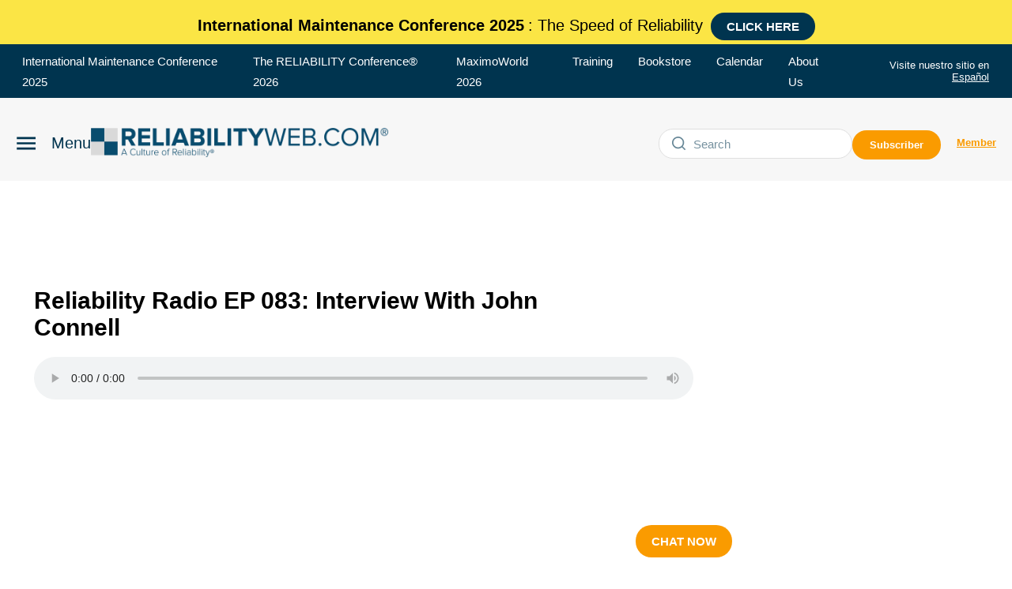

--- FILE ---
content_type: text/html; charset=utf-8
request_url: https://reliabilityweb.com/podcast/episode/reliability-radio-ep-083-interview-with-john-connell
body_size: 60581
content:
<!DOCTYPE html><!-- Powered by RebelMouse. https://www.rebelmouse.com --><html lang="en"><head prefix="og: https://ogp.me/ns# article: https://ogp.me/ns/article#"><script type="application/ld+json">{"@context":"https://schema.org","@type":"NewsArticle","articleSection":"Reliability Radio","author":{"@type":"Person","description":"","identifier":"22638509","image":{"@type":"ImageObject","url":"https://reliabilityweb.com/media-library/eyJhbGciOiJIUzI1NiIsInR5cCI6IkpXVCJ9.eyJpbWFnZSI6Imh0dHBzOi8vYXNzZXRzLnJibC5tcy8yODE4ODU5Ny9vcmlnaW4ucG5nIiwiZXhwaXJlc19hdCI6MTgxNjE4OTAxMX0.A_CFNv6BO8Ng16B89E8F-iF177lGHoOguVrwCmHrcYQ/image.png?width=210"},"name":"Reliabilityweb.com","url":"https://reliabilityweb.com/u/clone-clone-igordemko"},"dateModified":"2021-12-14T18:54:13Z","datePublished":"2018-09-28T00:00:00Z","description":"","headline":"Reliability Radio EP 083: Interview With John Connell","image":[{"@type":"ImageObject","height":600,"url":"https://reliabilityweb.com/res/avatars/default","width":1200}],"keywords":[],"mainEntityOfPage":{"@id":"https://reliabilityweb.com/podcast/episode/reliability-radio-ep-083-interview-with-john-connell","@type":"WebPage"},"publisher":{"@type":"Organization","logo":{"@type":"ImageObject","url":"https://reliabilityweb.com/res/avatars/default"},"name":"Reliabilityweb"},"url":"https://reliabilityweb.com/podcast/episode/reliability-radio-ep-083-interview-with-john-connell"}</script><meta charset="utf-8"/><meta name="description" content="Reliability Web"/><!-- Google Tag Manager --><script>(function(w,d,s,l,i){w[l]=w[l]||[];w[l].push({'gtm.start':
new Date().getTime(),event:'gtm.js'});var f=d.getElementsByTagName(s)[0],
j=d.createElement(s),dl=l!='dataLayer'?'&l='+l:'';j.async=true;j.src=
'https://www.googletagmanager.com/gtm.js?id='+i+dl;f.parentNode.insertBefore(j,f);
})(window,document,'script','dataLayer','GTM-NPHGWWV');</script><!-- End Google Tag Manager --><link rel="canonical" href="https://reliabilityweb.com/podcast/episode/reliability-radio-ep-083-interview-with-john-connell"/><meta property="fb:app_id" content="200167090048537"/><meta name="twitter:site" content="@"/><meta name="twitter:site:id" content=""/><meta property="og:type" content="article"/><meta property="article:section" content="Reliability Radio"/><meta property="og:url" content="https://reliabilityweb.com/podcast/episode/reliability-radio-ep-083-interview-with-john-connell"/><meta property="og:site_name" content="Reliabilityweb"/><meta property="og:image" content="https://reliabilityweb.com/res/avatars/default"/><meta property="og:image:width" content="2000"/><meta property="og:image:height" content="2000"/><meta property="og:title" content="Reliability Radio EP 083: Interview With John Connell"/><meta property="og:description" content=""/><meta name="description" content="Reliability Radio EP 083: Interview With John Connell"/><meta name="referrer" content="always"/><meta name="twitter:card" content="summary"/><link rel="preconnect" href="https://assets.rebelmouse.io/" crossorigin="anonymous"/><link rel="preconnect" href="https://user-stats.rbl.ms/" crossorigin="anonymous"/><link rel="preconnect" href="https://pages-stats.rbl.ms/" crossorigin="anonymous"/><!--link rel="preload" href="https://static.rbl.ms/static/fonts/fontawesome/fontawesome-mini.woff" as="font" type="font/woff2" crossorigin--><script class="rm-i-script">window.REBELMOUSE_BOOTSTRAP_DATA = {"isUserLoggedIn": false, "site": {"id": 22638508, "isCommunitySite": false}, "runner": {"id": 22638508}, "post": {"id": 2656030717, "sections": [0, 554589652, 554621007], "shareUrl": "https%3A%2F%2Freliabilityweb.com%2Fpodcast%2Fepisode%2Freliability-radio-ep-083-interview-with-john-connell", "status": 0, "tags": []}, "path": "/podcast/episode/reliability-radio-ep-083-interview-with-john-connell", "pathParams": {}, "resourceId": "pp_2656030717", "fbId": "200167090048537", "fbAppVersion": "v2.5", "clientGaId": "UA-729198-1", "messageBusUri": "wss://messages.rebelmouse.io", "section": {"id": null}, "tag": {"slug": null}, "fullBootstrapUrl": "/res/bootstrap/data.js?site_id=22638508\u0026resource_id=pp_2656030717\u0026path_params=%7B%7D\u0026override_device=desktop\u0026post_id=2656030717", "whitelabel_menu": {}, "useRiver": false, "engine": {"recaptchaSiteKey": null, "lazyLoadShortcodeImages": true, "backButtonGoToPage": true, "changeParticleUrlScroll": false, "countKeepReadingAsPageview": true, "defaultVideoPlayer": "", "theoPlayerLibraryLocation": "", "trackPageViewOnParticleUrlScroll": false, "webVitalsSampleRate": 100, "overrideDevicePixelRatio": null, "image_quality_level": 50, "sendEventsToCurrentDomain": false, "enableLoggedOutUserTracking": false, "useSmartLinks2": true}};
    </script><script class="rm-i-script">window.REBELMOUSE_BASE_ASSETS_URL = "https://reliabilityweb.com/static/dist/social-ux/";
        window.REBELMOUSE_BASE_SSL_DOMAIN = "https://reliabilityweb.com";
        window.REBELMOUSE_TASKS_QUEUE = [];
        window.REBELMOUSE_LOW_TASKS_QUEUE = [];
        window.REBELMOUSE_LOWEST_TASKS_QUEUE = [];
        window.REBELMOUSE_ACTIVE_TASKS_QUEUE = [];
        window.REBELMOUSE_STDLIB = {};
        window.RM_OVERRIDES = {};
        window.RM_AD_LOADER = [];
    </script><script src="https://reliabilityweb.com/static/dist/social-ux/main.36c3749fa49db81ecd4f.bundle.mjs" class="rm-i-script" type="module" async="async" data-js-app="true" data-src-host="https://reliabilityweb.com" data-src-file="main.mjs"></script><script src="https://reliabilityweb.com/static/dist/social-ux/main.d0b30db35abc6251a38d.bundle.js" class="rm-i-script" nomodule="nomodule" defer="defer" data-js-app="true" data-src-host="https://reliabilityweb.com" data-src-file="main.js"></script><script src="https://reliabilityweb.com/static/dist/social-ux/runtime.5f2854bedb02943ff2a5.bundle.mjs" class="rm-i-script" type="module" async="async" data-js-app="true" data-src-host="https://reliabilityweb.com" data-src-file="runtime.mjs"></script><script src="https://reliabilityweb.com/static/dist/social-ux/runtime.5fe7c9a46d72403f8fd3.bundle.js" class="rm-i-script" nomodule="nomodule" defer="defer" data-js-app="true" data-src-host="https://reliabilityweb.com" data-src-file="runtime.js"></script><!-- we collected enough need to fix it first before turn in back on--><!--script src="//cdn.ravenjs.com/3.16.0/raven.min.js" crossorigin="anonymous"></script--><!--script type="text/javascript">
        Raven.config('https://6b64f5cc8af542cbb920e0238864390a@sentry.io/147999').install();
    </script--><link rel="manifest" href="/manifest.json"/><meta name="theme-color" content="#647187"/><script class="rm-i-script">
        if ('serviceWorker' in navigator) {
          window.addEventListener('load', function() {
            navigator.serviceWorker.register('/sw.js').then(function(registration) {
              console.log('ServiceWorker registration successful with scope: ', registration.scope);
            }, function(err) {
              console.log('ServiceWorker registration failed: ', err);
            });
          });
        } else {
          console.log('ServiceWorker not enabled');
        }
    </script><script class="rm-i-script">
        // fallback error prone google tag setup
        var googletag = googletag || {};
        googletag.cmd = googletag.cmd || [];
    </script><meta http-equiv="X-UA-Compatible" content="IE=edge"/><link rel="alternate" type="application/rss+xml" title="Reliabilityweb" href="/feeds/en/reliability-radio.rss"/><meta name="viewport" content="width=device-width,initial-scale=1,minimum-scale=1.0"/><!-- TODO: move the default value from here --><title>Reliabilityweb Reliability Radio EP 083: Interview With John Connell</title><style class="rm-i-styles">
        article,aside,details,figcaption,figure,footer,header,hgroup,nav,section{display:block;}audio,canvas,video{display:inline-block;}audio:not([controls]){display:none;}[hidden]{display:none;}html{font-size:100%;-webkit-text-size-adjust:100%;-ms-text-size-adjust:100%;}body{margin:0;font-size:1em;line-height:1.4;}body,button,input,select,textarea{font-family:Tahoma,sans-serif;color:#5A5858;}::-moz-selection{background:#145A7C;color:#fff;text-shadow:none;}::selection{background:#145A7C;color:#fff;text-shadow:none;}:focus{outline:5px auto #2684b1;}a:hover,a:active{outline:0;}abbr[title]{border-bottom:1px dotted;}b,strong{font-weight:bold;}blockquote{margin:1em 40px;}dfn{font-style:italic;}hr{display:block;height:1px;border:0;border-top:1px solid #ccc;margin:1em 0;padding:0;}ins{background:#ff9;color:#000;text-decoration:none;}mark{background:#ff0;color:#000;font-style:italic;font-weight:bold;}pre,code,kbd,samp{font-family:monospace,serif;_font-family:'courier new',monospace;font-size:1em;}pre{white-space:pre;white-space:pre-wrap;word-wrap:break-word;}q{quotes:none;}q:before,q:after{content:"";content:none;}small{font-size:85%;}sub,sup{font-size:75%;line-height:0;position:relative;vertical-align:baseline;}sup{top:-0.5em;}sub{bottom:-0.25em;}ul,ol{margin:1em 0;padding:0 0 0 40px;}dd{margin:0 0 0 40px;}nav ul,nav ol{list-style:none;list-style-image:none;margin:0;padding:0;}img{border:0;-ms-interpolation-mode:bicubic;vertical-align:middle;}svg:not(:root){overflow:hidden;}figure{margin:0;}form{margin:0;}fieldset{border:0;margin:0;padding:0;}label{cursor:pointer;}legend{border:0;padding:0;}button,input{line-height:normal;}button,input[type="button"],input[type="reset"],input[type="submit"]{cursor:pointer;-webkit-appearance:button;}input[type="checkbox"],input[type="radio"]{box-sizing:border-box;padding:0;}input[type="search"]{-webkit-appearance:textfield;box-sizing:content-box;}input[type="search"]::-webkit-search-decoration{-webkit-appearance:none;}button::-moz-focus-inner,input::-moz-focus-inner{border:0;padding:0;}textarea{overflow:auto;vertical-align:top;resize:vertical;}input:invalid,textarea:invalid{background-color:#fccfcc;}table{border-collapse:collapse;border-spacing:0;}td{vertical-align:top;}.ir{display:block;border:0;text-indent:-999em;overflow:hidden;background-color:transparent;background-repeat:no-repeat;text-align:left;direction:ltr;}.ir br{display:none;}.hidden{display:none !important;visibility:hidden;}.visuallyhidden{border:0;clip:rect(0 0 0 0);height:1px;margin:-1px;overflow:hidden;padding:0;position:absolute;width:1px;}.visuallyhidden.focusable:active,.visuallyhidden.focusable:focus{clip:auto;height:auto;margin:0;overflow:visible;position:static;width:auto;}.invisible{visibility:hidden;}.clearfix:before,.clearfix:after{content:"";display:table;}.clearfix:after{clear:both;}.clearfix{zoom:1;}.zindex20{z-index:20;}.zindex30{z-index:30;}.zindex40{z-index:40;}.zindex50{z-index:50;}html{font-size:12px;font-family:var(--general-font);line-height:1.4;color:#444;font-weight:normal;}body,button,input,select,textarea{font-family:var(--general-font);color:#444;}.col,body{font-size:1.6rem;line-height:1.4;}a{color:#63CAF3;text-decoration:none;}a:hover{color:#63CAF3;text-decoration:none;}.with-primary-color{color:#63CAF3;}.with-primary-color:hover{color:#63CAF3;}.js-tab,.js-keep-reading,.js-toggle{cursor:pointer;}.noselect{-webkit-touch-callout:none;-webkit-user-select:none;-khtml-user-select:none;-moz-user-select:none;-ms-user-select:none;user-select:none;}.tabs__tab{display:inline-block;padding:10px;}.tabs__tab-content{display:none;}.tabs__tab-content.active{display:block;}button:focus,input[type="text"],input[type="email"]{outline:0;}audio,canvas,iframe,img,svg,video{vertical-align:middle;max-width:100%;}textarea{resize:vertical;}.main{background-color:#fff;position:relative;overflow:hidden;}.valign-wrapper{display:-webkit-flex;display:-ms-flexbox;display:flex;-webkit-align-items:center;-ms-flex-align:center;align-items:center;}.valign-wrapper .valign{display:block;}#notification{position:fixed;}.article-module__controls-placeholder{position:absolute;}.display-block{display:block;}.cover-all{position:absolute;width:100%;height:100%;}.full-width{width:100%;}.fa{font-family:FontAwesome,"fontawesome-mini" !important;}.fa.fa-instagram{font-size:1.15em;}.fa-googleplus:before{content:"\f0d5";}.post-partial,.overflow-visible{overflow:visible !important;}.attribute-data{margin:0 10px 10px 0;padding:5px 10px;background-color:#63CAF3;color:white;border-radius:3px;margin-bottom:10px;display:inline-block;}.attribute-data[value=""]{display:none;}.badge{display:inline-block;overflow:hidden;}.badge-image{border-radius:100%;}.js-expandable.expanded .js-expand,.js-expandable:not(.expanded) .js-contract{display:none;}.js-scroll-trigger{display:block;width:100%;}.sticky-target:not(.legacy){position:fixed;opacity:0;top:0;will-change:transform;transform:translate3d(0px,0px,0px);}.sticky-target.legacy{position:relative;}.sticky-target.legacy.sticky-active{position:fixed;}.color-inherit:hover,.color-inherit{color:inherit;}.js-appear-on-expand{transition:all 350ms;height:0;overflow:hidden;opacity:0;}.content-container{display:none;}.expanded .content-container{display:block;}.expanded .js-appear-on-expand{opacity:1;height:auto;}.logged-out-user .js-appear-on-expand{height:0;opacity:0;}.h1,.h2{margin:0;padding:0;font-size:1em;font-weight:normal;}.lazyload-placeholder{display:none;position:absolute;text-align:center;background:rgba(0,0,0,0.1);top:0;bottom:0;left:0;right:0;}div[runner-lazy-loading] .lazyload-placeholder,iframe[runner-lazy-loading] + .lazyload-placeholder{display:block;}.abs-pos-center{position:absolute;top:0;bottom:0;left:0;right:0;margin:auto;}.relative{position:relative;}.runner-spinner{position:absolute;top:0;bottom:0;left:0;right:0;margin:auto;width:50px;}.runner-spinner:before{content:"";display:block;padding-top:100%;}.rm-non-critical-loaded .runner-spinner-circular{animation:rotate 2s linear infinite;height:100%;transform-origin:center center;width:100%;position:absolute;top:0;bottom:0;left:0;right:0;margin:auto;}.position-relative{position:relative;}.collection-button{display:inline-block;}.rm-non-critical-loaded .runner-spinner-path{stroke-dasharray:1,200;stroke-dashoffset:0;animation:dash 1.5s ease-in-out infinite,color 6s ease-in-out infinite;stroke-linecap:round;}.pagination-container .pagination-wrapper{display:flex;align-items:center;}.pagination-container .pagination-wrapper a{color:rgba(59,141,242,1);margin:0 5px;}@keyframes rotate{100%{transform:rotate(360deg);}}@keyframes dash{0%{stroke-dasharray:1,200;stroke-dashoffset:0;}50%{stroke-dasharray:89,200;stroke-dashoffset:-35px;}100%{stroke-dasharray:89,200;stroke-dashoffset:-124px;}}@keyframes color{100%,0%{stroke:rgba(255,255,255,1);}40%{stroke:rgba(255,255,255,0.6);}66%{stroke:rgba(255,255,255,0.9);}80%,90%{stroke:rgba(255,255,255,0.7);}}.js-section-loader-feature-container > .slick-list > .slick-track > .slick-slide:not(.slick-active){height:0;visibility:hidden;}.rebellt-item-media-container .instagram-media{margin-left:auto !important;margin-right:auto !important;}.js-hidden-panel{position:fixed;top:0;left:0;right:0;transition:all 300ms;z-index:10;}.js-hidden-panel.active{transform:translate3d(0,-100%,0);}.content{margin-left:auto;margin-right:auto;max-width:1100px;width:90%;}.ad-tag{text-align:center;}.ad-tag__inner{display:inline-block;}.content .ad-tag{margin-left:-5%;margin-right:-5%;}@media (min-width:768px){.content .ad-tag{margin-left:auto;margin-right:auto;}}.user-prefs{display:none;}.no-mb:not(:last-child){margin-bottom:0;}.no-mt:not(:first-child){margin-top:0;}.sm-mt-0:not(:empty):before,.sm-mt-1:not(:empty):before,.sm-mt-2:not(:empty):before,.sm-mb-0:not(:empty):after,.sm-mb-1:not(:empty):after,.sm-mb-2:not(:empty):after,.md-mt-0:not(:empty):before,.md-mt-1:not(:empty):before,.md-mt-2:not(:empty):before,.md-mb-0:not(:empty):after,.md-mb-1:not(:empty):after,.md-mb-2:not(:empty):after,.lg-mt-0:not(:empty):before,.lg-mt-1:not(:empty):before,.lg-mt-2:not(:empty):before,.lg-mb-0:not(:empty):after,.lg-mb-1:not(:empty):after,.lg-mb-2:not(:empty):after{content:'';display:block;overflow:hidden;}.sm-mt-0:not(:empty):before{margin-bottom:0;}.sm-mt-0 > *{margin-top:0;}.sm-mt-1:not(:empty):before{margin-bottom:-10px;}.sm-mt-1 > *{margin-top:10px;}.sm-mt-2:not(:empty):before{margin-bottom:-20px;}.sm-mt-2 > *{margin-top:20px;}.sm-mb-0:not(:empty):after{margin-top:0;}.sm-mb-0 > *{margin-bottom:0;}.sm-mb-1:not(:empty):after{margin-top:-10px;}.sm-mb-1 > *{margin-bottom:10px;}.sm-mb-2:not(:empty):after{margin-top:-20px;}.sm-mb-2 > *{margin-bottom:20px;}@media (min-width:768px){.md-mt-0:not(:empty):before{margin-bottom:0;}.md-mt-0 > *{margin-top:0;}.md-mt-1:not(:empty):before{margin-bottom:-10px;}.md-mt-1 > *{margin-top:10px;}.md-mt-2:not(:empty):before{margin-bottom:-20px;}.md-mt-2 > *{margin-top:20px;}.md-mb-0:not(:empty):after{margin-top:0;}.md-mb-0 > *{margin-bottom:0;}.md-mb-1:not(:empty):after{margin-top:-10px;}.md-mb-1 > *{margin-bottom:10px;}.md-mb-2:not(:empty):after{margin-top:-20px;}.md-mb-2 > *{margin-bottom:20px;}}@media (min-width:1024px){.lg-mt-0:not(:empty):before{margin-bottom:0;}.lg-mt-0 > *{margin-top:0;}.lg-mt-1:not(:empty):before{margin-bottom:-10px;}.lg-mt-1 > *{margin-top:10px;}.lg-mt-2:not(:empty):before{margin-bottom:-20px;}.lg-mt-2 > *{margin-top:20px;}.lg-mb-0:not(:empty):after{margin-top:0;}.lg-mb-0 > *{margin-bottom:0;}.lg-mb-1:not(:empty):after{margin-top:-10px;}.lg-mb-1 > *{margin-bottom:10px;}.lg-mb-2:not(:empty):after{margin-top:-20px;}.lg-mb-2 > *{margin-bottom:20px;}}.sm-cp-0{padding:0;}.sm-cp-1{padding:10px;}.sm-cp-2{padding:20px;}@media (min-width:768px){.md-cp-0{padding:0;}.md-cp-1{padding:10px;}.md-cp-2{padding:20px;}}@media (min-width:1024px){.lg-cp-0{padding:0;}.lg-cp-1{padding:10px;}.lg-cp-2{padding:20px;}}.mb-2 > *{margin-bottom:20px;}.mb-2 > :last-child{margin-bottom:0;}.v-sep > *{margin-bottom:20px;}@media (min-width:768px){.v-sep > *{margin-bottom:40px;}}.v-sep > *:last-child{margin-bottom:0;}@media only screen and (max-width:767px){.hide-mobile{display:none !important;}}@media only screen and (max-width:1023px){.hide-tablet-and-mobile{display:none !important;}}@media only screen and (min-width:768px){.hide-tablet-and-desktop{display:none !important;}}@media only screen and (min-width:768px) and (max-width:1023px){.hide-tablet{display:none !important;}}@media only screen and (min-width:1024px){.hide-desktop{display:none !important;}}.row.px10{margin-left:-10px;margin-right:-10px;}.row.px10 > .col{padding-left:10px;padding-right:10px;}.row.px20{margin-left:-20px;margin-right:-20px;}.row.px20 > .col{padding-left:20px;padding-right:20px;}.row{margin-left:auto;margin-right:auto;overflow:hidden;}.row:after{content:'';display:table;clear:both;}.row:not(:empty){margin-bottom:-20px;}.col{margin-bottom:20px;}@media (min-width:768px){.col{margin-bottom:40px;}.row:not(:empty){margin-bottom:-40px;}}.row .col{float:left;box-sizing:border-box;}.row .col.pull-right{float:right;}.row .col.s1{width:8.3333333333%;}.row .col.s2{width:16.6666666667%;}.row .col.s3{width:25%;}.row .col.s4{width:33.3333333333%;}.row .col.s5{width:41.6666666667%;}.row .col.s6{width:50%;}.row .col.s7{width:58.3333333333%;}.row .col.s8{width:66.6666666667%;}.row .col.s9{width:75%;}.row .col.s10{width:83.3333333333%;}.row .col.s11{width:91.6666666667%;}.row .col.s12{width:100%;}@media only screen and (min-width:768px){.row .col.m1{width:8.3333333333%;}.row .col.m2{width:16.6666666667%;}.row .col.m3{width:25%;}.row .col.m4{width:33.3333333333%;}.row .col.m5{width:41.6666666667%;}.row .col.m6{width:50%;}.row .col.m7{width:58.3333333333%;}.row .col.m8{width:66.6666666667%;}.row .col.m9{width:75%;}.row .col.m10{width:83.3333333333%;}.row .col.m11{width:91.6666666667%;}.row .col.m12{width:100%;}}@media only screen and (min-width:1024px){.row .col.l1{width:8.3333333333%;}.row .col.l2{width:16.6666666667%;}.row .col.l3{width:25%;}.row .col.l4{width:33.3333333333%;}.row .col.l5{width:41.6666666667%;}.row .col.l6{width:50%;}.row .col.l7{width:58.3333333333%;}.row .col.l8{width:66.6666666667%;}.row .col.l9{width:75%;}.row .col.l10{width:83.3333333333%;}.row .col.l11{width:91.6666666667%;}.row .col.l12{width:100%;}}.widget{position:relative;box-sizing:border-box;}.widget:hover .widget__headline a{color:#63CAF3;}.widget__headline{font-family:var(--general-font);color:#444;cursor:pointer;}.widget__headline-text{font-family:inherit;color:inherit;word-break:break-word;}.widget__section-text{display:block;}.image,.widget__image{background-position:center;background-repeat:no-repeat;background-size:cover;display:block;z-index:0;}.widget__play{position:absolute;width:100%;height:100%;text-align:center;}.rm-widget-image-holder{position:relative;}.rm-video-holder{position:absolute;width:100%;height:100%;top:0;left:0;}.rm-zindex-hidden{display:none;z-index:-1;}.rm-widget-image-holder .widget__play{top:0;left:0;}.image.no-image{background-color:#e4e4e4;}.widget__video{position:relative;}.widget__video .rm-scrop-spacer{padding-bottom:56.25%;}.widget__video.rm-video-tiktok{max-width:605px;}.widget__video video,.widget__video iframe{position:absolute;top:0;left:0;height:100%;}.widget__product-vendor{font-size:1.5em;line-height:1.5;margin:25px 0;}.widget__product-buy-link{margin:15px 0;}.widget__product-buy-link-btn{background-color:#000;color:#fff;display:inline-block;font-size:1.6rem;line-height:1em;padding:1.25rem;font-weight:700;}.widget__product-buy-btn:hover{color:#fff;}.widget__product-price{font-size:1.5em;line-height:1.5;margin:25px 0;}.widget__product-compare-at-price{text-decoration:line-through;}.rebellt-item.is--mobile,.rebellt-item.is--tablet{margin-bottom:0.85em;}.rebellt-item.show_columns_on_mobile.col2,.rebellt-item.show_columns_on_mobile.col3{display:inline-block;vertical-align:top;}.rebellt-item.show_columns_on_mobile.col2{width:48%;}.rebellt-item.show_columns_on_mobile.col3{width:32%;}@media only screen and (min-width:768px){.rebellt-item.col2:not(.show_columns_on_mobile),.rebellt-item.col3:not(.show_columns_on_mobile){display:inline-block;vertical-align:top;}.rebellt-item.col2:not(.show_columns_on_mobile){width:48%;}.rebellt-item.col3:not(.show_columns_on_mobile){width:32%;}}.rebellt-item.parallax{background-size:cover;background-attachment:fixed;position:relative;left:calc(-50vw + 50%);width:100vw;min-height:100vh;padding:0 20%;box-sizing:border-box;max-width:inherit;text-align:center;z-index:3;}.rebellt-item.parallax.is--mobile{background-position:center;margin-bottom:0;padding:0 15%;}.rebellt-item.parallax.has-description:before,.rebellt-item.parallax.has-description:after{content:"";display:block;padding-bottom:100%;}.rebellt-item.parallax.has-description.is--mobile:before,.rebellt-item.parallax.has-description.is--mobile:after{padding-bottom:90vh;}.rebellt-item.parallax h3,.rebellt-item.parallax p{color:white;text-shadow:1px 0 #000;}.rebellt-item.parallax.is--mobile p{font-size:18px;font-weight:400;}.rebellt-ecommerce h3{font-size:1.8em;margin-bottom:15px;}.rebellt-ecommerce--vendor{font-size:1.5em;line-height:1.5;margin:25px 0;}.rebellt-ecommerce--price{font-size:1.5em;line-height:1.5;margin:25px 0;}.rebellt-ecommerce--compare-at-price{text-decoration:line-through;}.rebellt-ecommerce--buy{margin:15px 0;}.rebellt-ecommerce--btn{background-color:#000;color:#fff;display:inline-block;font-size:1.6rem;line-height:1em;padding:1.25rem;font-weight:700;}.rebellt-ecommerce--btn:hover{color:#fff;}.rebelbar.skin-simple{height:50px;line-height:50px;color:#444;font-size:1.2rem;border-left:none;border-right:none;background-color:#fff;}.rebelbar.skin-simple .rebelbar__inner{position:relative;height:100%;margin:0 auto;padding:0 20px;max-width:1300px;}.rebelbar.skin-simple .logo{float:left;}.rebelbar.skin-simple .logo__image{max-height:50px;max-width:190px;}.rebelbar--fake.skin-simple{position:relative;border-color:#fff;}.rebelbar--fixed.skin-simple{position:absolute;width:100%;z-index:3;}.with-fixed-header .rebelbar--fixed.skin-simple{position:fixed;top:0;}.rebelbar.skin-simple .rebelbar__menu-toggle{position:relative;cursor:pointer;float:left;text-align:center;font-size:0;width:50px;margin-left:-15px;height:100%;color:#444;}.rebelbar.skin-simple i{vertical-align:middle;display:inline-block;font-size:20px;}.rebelbar.skin-simple .rebelbar__menu-toggle:hover{color:#63CAF3;}.rebelbar.skin-simple .rebelbar__section-links{display:none;padding:0 100px 0 40px;overflow:hidden;height:100%;}.rebelbar.skin-simple .rebelbar__section-list{margin:0 -15px;height:100%;}.rebelbar.skin-simple .rebelbar__section-links li{display:inline-block;padding:0 15px;text-align:left;}.rebelbar.skin-simple .rebelbar__section-link{color:#444;display:block;font-size:1.8rem;font-weight:400;text-decoration:none;}.rebelbar.skin-simple .rebelbar__section-link:hover{color:#63CAF3;}.rebelbar.skin-simple .rebelbar__sharebar.sharebar{display:none;}.rebelbar.skin-simple .rebelbar__section-list.js--active .rebelbar__more-sections-button{visibility:visible;}.rebelbar.skin-simple .rebelbar__more-sections-button{cursor:pointer;visibility:hidden;}.rebelbar.skin-simple #rebelbar__more-sections{visibility:hidden;position:fixed;line-height:70px;left:0;width:100%;background-color:#1f1f1f;}.rebelbar.skin-simple #rebelbar__more-sections a{color:white;}.rebelbar.skin-simple #rebelbar__more-sections.opened{visibility:visible;}@media only screen and (min-width:768px){.rebelbar.skin-simple .rebelbar__menu-toggle{margin-right:15px;}.rebelbar.skin-simple{height:100px;line-height:100px;font-weight:700;}.rebelbar.skin-simple .logo__image{max-width:350px;max-height:100px;}.rebelbar.skin-simple .rebelbar__inner{padding:0 40px;}.rebelbar.skin-simple .rebelbar__sharebar.sharebar{float:left;margin-top:20px;margin-bottom:20px;padding-left:40px;}}@media (min-width:960px){.rebelbar.skin-simple .rebelbar__section-links{display:block;}.with-floating-shares .rebelbar.skin-simple .search-form{display:none;}.with-floating-shares .rebelbar.skin-simple .rebelbar__sharebar.sharebar{display:block;}.with-floating-shares .rebelbar.skin-simple .rebelbar__section-links{display:none;}}.menu-global{display:none;width:100%;position:fixed;z-index:3;color:white;background-color:#1a1a1a;height:100%;font-size:1.8rem;overflow-y:auto;overflow-x:hidden;line-height:1.6em;}@media (min-width:768px){.menu-global{display:block;max-width:320px;top:0;-webkit-transform:translate(-320px,0);transform:translate(-320px,0);transform:translate3d(-320px,0,0);}.menu-global,.all-content-wrapper{transition:transform .2s cubic-bezier(.2,.3,.25,.9);}}.menu-overlay{position:fixed;top:-100%;left:0;height:0;width:100%;cursor:pointer;visibility:hidden;opacity:0;transition:opacity 200ms;}.menu-opened .menu-overlay{visibility:visible;height:100%;z-index:1;opacity:1;top:0;}@media only screen and (min-width:768px){.menu-opened .menu-overlay{z-index:10;background:rgba(255,255,255,.6);}}@media (min-width:960px){.logged-out-user .rebelbar.skin-simple .menu-overlay{display:none;}}@media (min-width:600px){.rm-resized-container-5{width:5%;}.rm-resized-container-10{width:10%;}.rm-resized-container-15{width:15%;}.rm-resized-container-20{width:20%;}.rm-resized-container-25{width:25%;}.rm-resized-container-30{width:30%;}.rm-resized-container-35{width:35%;}.rm-resized-container-40{width:40%;}.rm-resized-container-45{width:45%;}.rm-resized-container-50{width:50%;}.rm-resized-container-55{width:55%;}.rm-resized-container-60{width:60%;}.rm-resized-container-65{width:65%;}.rm-resized-container-70{width:70%;}.rm-resized-container-75{width:75%;}.rm-resized-container-80{width:80%;}.rm-resized-container-85{width:85%;}.rm-resized-container-90{width:90%;}.rm-resized-container-95{width:95%;}.rm-resized-container-100{width:100%;}}.rm-embed-container{position:relative;}.rm-embed-container.rm-embed-instagram{max-width:540px;}.rm-embed-container.rm-embed-tiktok{max-width:572px;min-height:721px;}.rm-embed-container.rm-embed-tiktok blockquote,.rm-embed-twitter blockquote{all:revert;}.rm-embed-container.rm-embed-tiktok blockquote{margin-left:0;margin-right:0;position:relative;}.rm-embed-container.rm-embed-tiktok blockquote,.rm-embed-container.rm-embed-tiktok blockquote > iframe,.rm-embed-container.rm-embed-tiktok blockquote > section{width:100%;min-height:721px;display:block;}.rm-embed-container.rm-embed-tiktok blockquote > section{position:absolute;top:0;left:0;right:0;bottom:0;display:flex;align-items:center;justify-content:center;flex-direction:column;text-align:center;}.rm-embed-container.rm-embed-tiktok blockquote > section:before{content:"";display:block;width:100%;height:300px;border-radius:8px;}.rm-embed-container > .rm-embed,.rm-embed-container > .rm-embed-holder{position:absolute;top:0;left:0;}.rm-embed-holder{display:block;height:100%;width:100%;display:flex;align-items:center;}.rm-embed-container > .rm-embed-spacer{display:block;}.rm-embed-twitter{max-width:550px;margin-top:10px;margin-bottom:10px;}.rm-embed-twitter blockquote{position:relative;height:100%;width:100%;flex-direction:column;display:flex;align-items:center;justify-content:center;flex-direction:column;text-align:center;}.rm-embed-twitter:not(.rm-off) .twitter-tweet{margin:0 !important;}.logo__image,.image-element__img,.rm-lazyloadable-image{max-width:100%;height:auto;}.logo__image,.image-element__img{width:auto;}@media (max-width:768px){.rm-embed-spacer.rm-embed-spacer-desktop{display:none;}}@media (min-width:768px){.rm-embed-spacer.rm-embed-spacer-mobile{display:none;}}.sharebar{margin:0 -4px;padding:0;font-size:0;line-height:0;}.sharebar a{color:#fff;}.sharebar a:hover{text-decoration:none;color:#fff;}.sharebar .share,.sharebar .share-plus{display:inline-block;margin:0 4px;font-size:14px;font-weight:400;padding:0 10px;width:20px;min-width:20px;height:40px;line-height:38px;text-align:center;vertical-align:middle;border-radius:2px;}.sharebar .share-plus i,.sharebar .share i{display:inline-block;vertical-align:middle;}.sharebar .hide-button{display:none;}.sharebar.enable-panel .hide-button{display:inline-block;}.sharebar.enable-panel .share-plus{display:none;}.sharebar.with-first-button-caption:not(.enable-panel) .share:first-child{width:68px;}.sharebar.with-first-button-caption:not(.enable-panel) .share:first-child:after{content:'Share';padding-left:5px;vertical-align:middle;}.sharebar--fixed{display:none;position:fixed;bottom:0;z-index:1;text-align:center;width:100%;left:0;margin:20px auto;}.with-floating-shares .sharebar--fixed{display:block;}.sharebar.fly_shared:not(.enable-panel) .share:nth-child(5){display:none;}.share-media-panel .share-media-panel-pinit{position:absolute;right:0;bottom:0;background-color:transparent;}.share-media-panel-pinit_share{background-image:url('/static/img/whitelabel/runner/spritesheets/pin-it-sprite.png');background-color:#BD081C;background-position:-1px -17px;border-radius:4px;float:right;height:34px;margin:7px;width:60px;background-size:194px auto;}.share-media-panel-pinit_share:hover{opacity:.9;}@media (min-width:768px){.sharebar .share-plus .fa,.sharebar .share .fa{font-size:22px;}.sharebar .share,.sharebar .share-plus{padding:0 15px;width:30px;min-width:30px;height:60px;line-height:60px;margin:0 4px;font-size:16px;}.sharebar.with-first-button-caption:not(.enable-panel) .share:first-child{width:180px;}.sharebar.with-first-button-caption:not(.enable-panel) .share:first-child:after{content:'Share this story';padding-left:10px;vertical-align:middle;text-transform:uppercase;}.share-media-panel-pinit_share{background-position:-60px -23px;height:45px;margin:10px;width:80px;}}.action-btn{display:block;font-size:1.6rem;color:#63CAF3;cursor:pointer;border:2px solid #63CAF3;border-color:#63CAF3;border-radius:2px;line-height:1em;padding:1.6rem;font-weight:700;text-align:center;}.action-btn:hover{color:#63CAF3;border:2px solid #63CAF3;border-color:#63CAF3;}.section-headline__text{font-size:3rem;font-weight:700;line-height:1;}.section-headline__text{color:#444;}@media (min-width:768px){.section-headline__text{font-size:3.6rem;}.content__main .section-headline__text{margin-top:-.3rem;margin-bottom:2rem;}}.module-headline__text{font-size:3rem;font-weight:700;color:#4F7FDC;}@media (min-width:768px){.module-headline__text{font-size:3.6rem;}}.search-form{position:absolute;top:0;right:20px;z-index:1;}.search-form__text-input{display:none;height:42px;font-size:1.3rem;background-color:#f4f4f4;border:none;color:#8f8f8f;text-indent:10px;padding:0;width:220px;position:absolute;right:-10px;top:0;bottom:0;margin:auto;}.search-form .search-form__submit{display:none;position:relative;border:none;bottom:2px;background-color:transparent;}.search-form__text-input:focus,.search-form__submit:focus{border:0 none;-webkit-box-shadow:none;-moz-box-shadow:none;box-shadow:none;outline:0 none;}.show-search .search-form__close{position:absolute;display:block;top:0;bottom:0;margin:auto;height:1rem;right:-28px;}.search-form__open{vertical-align:middle;bottom:2px;display:inline-block;position:relative;color:#444;font-size:1.9rem;}.show-search .search-form__text-input{display:block;}.show-search .search-form__submit{display:inline-block;vertical-align:middle;padding:0;color:#444;font-size:1.9rem;}.search-form__close,.show-search .search-form__open{display:none;}.quick-search{display:block;border-bottom:1px solid #d2d2d2;padding:24px 0 28px;margin-bottom:20px;position:relative;}.quick-search__submit{background-color:transparent;border:0;padding:0;margin:0;position:absolute;zoom:.75;color:#000;}.quick-search__input{background-color:transparent;border:0;padding:0;font-size:1.5rem;font-weight:700;line-height:3em;padding-left:40px;width:100%;box-sizing:border-box;}@media (min-width:768px){.search-form{right:40px;}.quick-search{margin-bottom:40px;padding:0 0 20px;}.quick-search__submit{zoom:1;}.quick-search__input{line-height:2.2em;padding-left:60px;}}.search-widget{position:relative;}.search-widget__input,.search-widget__submit{border:none;padding:0;margin:0;color:#444;background:transparent;font-size:inherit;line-height:inherit;}.social-links__link{display:inline-block;padding:12px;line-height:0;width:25px;height:25px;border-radius:50%;margin:0 6px;font-size:1.5em;text-align:center;position:relative;vertical-align:middle;color:white;}.social-links__link:hover{color:white;}.social-links__link > span{position:absolute;top:0;left:0;right:0;bottom:0;margin:auto;height:1em;}.article__body{font-family:var(--general-font);}.body-description .horizontal-rule{border-top:2px solid #eee;}.article-content blockquote{border-left:5px solid #63CAF3;border-left-color:#63CAF3;color:#656565;padding:0 0 0 25px;margin:1em 0 1em 25px;}.article__splash-custom{position:relative;}.body hr{display:none;}.article-content .media-caption{color:#9a9a9a;font-size:1.4rem;line-height:2;}.giphy-image{margin-bottom:0;}.article-body a{word-wrap:break-word;}.article-content .giphy-image__credits-wrapper{margin:0;}.article-content .giphy-image__credits{color:#000;font-size:1rem;}.article-content .image-media,.article-content .giphy-image .media-photo-credit{display:block;}.tags{color:#63CAF3;margin:0 -5px;}.tags__item{margin:5px;display:inline-block;}.tags .tags__item{line-height:1;}.slideshow .carousel-control{overflow:hidden;}.shortcode-media .media-caption,.shortcode-media .media-photo-credit{display:block;}@media (min-width:768px){.tags{margin:0 -10px;}.tags__item{margin:10px;}.article-content__comments-wrapper{border-bottom:1px solid #d2d2d2;margin-bottom:20px;padding-bottom:40px;}}.subscription-widget{background:#63CAF3;padding:30px;}.subscription-widget .module-headline__text{text-align:center;font-size:2rem;font-weight:400;color:#fff;}.subscription-widget .social-links{margin-left:-10px;margin-right:-10px;text-align:center;font-size:0;}.subscription-widget .social-links__link{display:inline-block;vertical-align:middle;width:39px;height:39px;color:#fff;box-sizing:border-box;border-radius:50%;font-size:20px;margin:0 5px;line-height:35px;background:transparent;border:2px solid #fff;border-color:#fff;}.subscription-widget .social-links__link:hover{color:#63CAF3;border-color:#63CAF3;background:transparent;}.subscription-widget .social-links__link .fa-instagram{margin:5px 0 0 1px;}.subscription-widget__site-links{margin:30px -5px;text-align:center;font-size:.8em;}.subscription-widget__site-link{padding:0 5px;color:inherit;}.newsletter-element__form{text-align:center;position:relative;max-width:500px;margin-left:auto;margin-right:auto;}.newsletter-element__submit,.newsletter-element__input{border:0;padding:10px;font-size:1.6rem;font-weight:500;height:40px;line-height:20px;margin:0;}.newsletter-element__submit{background:#4F7FDC;color:#fff;position:absolute;top:0;right:0;}.newsletter-element__submit:hover{opacity:.9;}.newsletter-element__input{background:#f4f4f4;width:100%;color:#8f8f8f;padding-right:96px;box-sizing:border-box;}.gdpr-cookie-wrapper{position:relative;left:0;right:0;padding:.5em;box-sizing:border-box;}.gdpr-cookie-controls{text-align:right;}.runner-authors-list{margin-top:0;margin-bottom:0;padding-left:0;list-style-type:none;}.runner-authors-author-wrapper{display:flex;flex-direction:row;flex-wrap:nowrap;justify-content:flex-start;align-items:stretch;align-content:stretch;}.runner-authors-avatar-thumb{display:inline-block;border-radius:100%;width:55px;height:55px;background-repeat:no-repeat;background-position:center;background-size:cover;overflow:hidden;}.runner-authors-avatar-thumb img{width:100%;height:100%;display:block;object-fit:cover;border-radius:100%;}.runner-authors-avatar-fallback{display:flex;align-items:center;justify-content:center;width:100%;height:100%;font-size:12px;line-height:1.1;text-align:center;padding:4px;background:#e0e0e0;color:#555;font-weight:600;text-transform:uppercase;border-radius:100%;overflow:hidden;}.runner-authors-author-info{width:calc(100% - 55px);}.runner-author-name-container{padding:0 6px;}.rm-breadcrumb__list{margin:0;padding:0;}.rm-breadcrumb__item{list-style-type:none;display:inline;}.rm-breadcrumb__item:last-child .rm-breadcrumb__separator{display:none;}.rm-breadcrumb__item:last-child .rm-breadcrumb__link,.rm-breadcrumb__link.disabled{pointer-events:none;color:inherit;}.social-tab-i .share-fb:after,.social-tab-i .share-tw:after{content:none;}.share-buttons .social-tab-i a{margin-right:0;}.share-buttons .social-tab-i li{line-height:1px;float:left;}.share-buttons .social-tab-i ul{margin:0;padding:0;list-style:none;}.share-tab-img{max-width:100%;padding:0;margin:0;position:relative;overflow:hidden;display:inline-block;}.share-buttons .social-tab-i{position:absolute;bottom:0;right:0;margin:0;padding:0;z-index:1;list-style-type:none;}.close-share-mobile,.show-share-mobile{background-color:rgba(0,0,0,.75);}.share-buttons .social-tab-i.show-mobile-share-bar .close-share-mobile,.share-buttons .social-tab-i .show-share-mobile,.share-buttons .social-tab-i .share{width:30px;height:30px;line-height:27px;padding:0;text-align:center;display:inline-block;vertical-align:middle;}.share-buttons .social-tab-i.show-mobile-share-bar .show-share-mobile,.share-buttons .social-tab-i .close-share-mobile{display:none;}.share-buttons .social-tab-i .icons-share{vertical-align:middle;display:inline-block;font:normal normal normal 14px/1 FontAwesome;color:white;}.social-tab-i .icons-share.fb:before{content:'\f09a';}.social-tab-i .icons-share.tw:before{content:'\f099';}.social-tab-i .icons-share.pt:before{content:'\f231';}.social-tab-i .icons-share.tl:before{content:'\f173';}.social-tab-i .icons-share.em:before{content:'\f0e0';}.social-tab-i .icons-share.sprite-shares-close:before{content:'\f00d';}.social-tab-i .icons-share.sprite-shares-share:before{content:'\f1e0';}@media only screen and (max-width:768px){.share-tab-img .social-tab-i{display:block;}.share-buttons .social-tab-i .share{display:none;}.share-buttons .social-tab-i.show-mobile-share-bar .share{display:block;}.social-tab-i li{float:left;}}@media only screen and (min-width:769px){.social-tab-i .close-share-mobile,.social-tab-i .show-share-mobile{display:none !important;}.share-tab-img .social-tab-i{display:none;}.share-tab-img:hover .social-tab-i{display:block;}.share-buttons .social-tab-i .share{width:51px;height:51px;line-height:47px;}.share-buttons .social-tab-i{margin:5px 0 0 5px;top:0;left:0;bottom:auto;right:auto;display:none;}.share-buttons .social-tab-i .share{display:block;}}.accesibility-hidden{border:0;clip:rect(1px 1px 1px 1px);clip:rect(1px,1px,1px,1px);height:1px;margin:-1px;overflow:hidden;padding:0;position:absolute;width:1px;background:#000;color:#fff;}body:not(.rm-non-critical-loaded) .follow-button{display:none;}.posts-custom .posts-wrapper:after{content:"";display:block;margin-bottom:-20px;}.posts-custom .widget{margin-bottom:20px;width:100%;}.posts-custom .widget__headline,.posts-custom .social-date{display:block;}.posts-custom .social-date{color:#a4a2a0;font-size:1.4rem;}.posts-custom[data-attr-layout_headline] .widget{vertical-align:top;}.posts-custom[data-attr-layout_headline="top"] .widget{vertical-align:bottom;}.posts-custom .posts-wrapper{margin-left:0;margin-right:0;font-size:0;line-height:0;}.posts-custom .widget{display:inline-block;}.posts-custom article{margin:0;box-sizing:border-box;font-size:1.6rem;line-height:1.4;}.posts-custom[data-attr-layout_columns="2"] article,.posts-custom[data-attr-layout_columns="3"] article,.posts-custom[data-attr-layout_columns="4"] article{margin:0 10px;}.posts-custom[data-attr-layout_columns="2"] .posts-wrapper,.posts-custom[data-attr-layout_columns="3"] .posts-wrapper,.posts-custom[data-attr-layout_columns="4"] .posts-wrapper{margin-left:-10px;margin-right:-10px;}@media (min-width:768px){.posts-custom[data-attr-layout_columns="2"] .widget{width:50%;}.posts-custom[data-attr-layout_columns="3"] .widget{width:33.3333%;}.posts-custom[data-attr-layout_columns="4"] .widget{width:25%;}}.posts-custom .widget__headline{font-size:1em;font-weight:700;word-wrap:break-word;}.posts-custom .widget__section{display:block;}.posts-custom .widget__head{position:relative;}.posts-custom .widget__head .widget__body{position:absolute;padding:5%;bottom:0;left:0;box-sizing:border-box;width:100%;background:rgba(0,0,0,0.4);background:linear-gradient(transparent 5%,rgba(0,0,0,0.5));}.posts-custom .widget__head .social-author__name,.posts-custom .widget__head .main-author__name,.posts-custom .widget__head .social-author__social-name,.posts-custom .widget__head .main-author__social-name,.posts-custom .widget__head .widget__headline,.posts-custom .widget__head .widget__subheadline{color:white;}.posts-custom .widget__subheadline *{display:inline;}.posts-custom .main-author__avatar,.posts-custom .social-author__avatar{float:left;border-radius:50%;margin-right:8px;height:30px;width:30px;min-width:30px;overflow:hidden;position:relative;}.posts-custom .main-author__name,.posts-custom .social-author__name{color:#1f1f1f;font-size:1.4rem;font-weight:700;line-height:1.4;display:inline;overflow:hidden;text-overflow:ellipsis;white-space:nowrap;position:relative;}.posts-custom .main-author__social-name,.posts-custom .social-author__social-name{color:#757575;display:block;font-size:1.2rem;line-height:0.8em;}.posts-custom .main-author__name:hover,.posts-custom .social-author__name:hover,.posts-custom .main-author__social-name:hover,.posts-custom .social-author__social-name:hover{color:#63CAF3;}.posts-custom[data-attr-layout_carousel] .posts-wrapper:after{margin-bottom:0 !important;}.posts-custom[data-attr-layout_carousel] .widget{margin-bottom:0 !important;}.posts-custom[data-attr-layout_carousel][data-attr-layout_columns="1"] .posts-wrapper:not(.slick-initialized) .widget:not(:first-child),.posts-custom[data-attr-layout_carousel]:not([data-attr-layout_columns="1"]) .posts-wrapper:not(.slick-initialized){display:none !important;}.posts-custom .slick-arrow{position:absolute;top:0;bottom:0;width:7%;max-width:60px;min-width:45px;min-height:60px;height:15%;color:white;border:0;margin:auto 10px;background:#63CAF3;z-index:1;cursor:pointer;font-size:1.6rem;line-height:1;opacity:0.9;}.posts-custom .slick-prev{left:0;}.posts-custom .slick-next{right:0;}.posts-custom .slick-arrow:before{position:absolute;left:0;right:0;width:13px;bottom:0;top:0;margin:auto;height:16px;}.posts-custom .slick-arrow:hover{background:#63CAF3;opacity:1;}.posts-custom .slick-dots{display:block;padding:10px;box-sizing:border-box;text-align:center;margin:0 -5px;}.posts-custom .slick-dots li{display:inline-block;margin:0 5px;}.posts-custom .slick-dots button{font-size:0;width:10px;height:10px;display:inline-block;line-height:0;border:0;background:#63CAF3;border-radius:7px;padding:0;margin:0;vertical-align:middle;outline:none;}.posts-custom .slick-dots .slick-active button,.posts-custom .slick-dots button:hover{background:#63CAF3;}.posts-custom hr{display:none;}.posts-custom{font-family:var(--general-font);}.posts-custom blockquote{border-left:5px solid #63CAF3;border-left-color:#63CAF3;color:#656565;padding:0 0 0 25px;margin:1em 0 1em 25px;}.posts-custom .media-caption{color:#9a9a9a;font-size:1.4rem;line-height:2;}.posts-custom a{word-wrap:break-word;}.posts-custom .giphy-image__credits-wrapper{margin:0;}.posts-custom .giphy-image__credits{color:#000;font-size:1rem;}.posts-custom .body .image-media,.posts-custom .body .giphy-image .media-photo-credit{display:block;}.posts-custom .widget__shares.enable-panel .share-plus,.posts-custom .widget__shares:not(.enable-panel) .hide-button{display:none;}.posts-custom .widget__shares{margin-left:-10px;margin-right:-10px;font-size:0;}.posts-custom .widget__shares a{display:inline-block;padding:5px;line-height:0;width:25px;height:25px;border-radius:50%;margin:0 10px;font-size:1.5rem;text-align:center;position:relative;vertical-align:middle;color:white;}.posts-custom .widget__shares a:hover{color:white;}.posts-custom .widget__shares i{position:absolute;top:0;left:0;right:0;bottom:0;margin:auto;height:1em;}.infinite-scroll-wrapper:not(.rm-loading){width:1px;height:1px;}.infinite-scroll-wrapper.rm-loading{width:1px;}.rm-loadmore-placeholder.rm-loading{display:block;width:100%;}.post-splash-custom,.post-splash-custom .widget__head{position:relative;}.post-splash-custom .widget__head .widget__body{position:absolute;padding:5%;bottom:0;left:0;box-sizing:border-box;width:100%;background:rgba(0,0,0,.4);background:-webkit-linear-gradient(transparent 5%,rgba(0,0,0,.5));background:-o-linear-gradient(transparent 5%,rgba(0,0,0,.5));background:-moz-linear-gradient(transparent 5%,rgba(0,0,0,.5));background:linear-gradient(transparent 5%,rgba(0,0,0,.5));}.post-splash-custom .headline{font-size:2rem;font-weight:700;position:relative;}.post-splash-custom .post-controls{position:absolute;top:0;left:0;z-index:2;}.post-splash-custom hr{display:none;}.post-splash-custom .widget__section{display:block;}.post-splash-custom .post-date{display:block;}.post-splash-custom .photo-credit p,.post-splash-custom .photo-credit a{font-size:1.1rem;margin:0;}.post-splash-custom .widget__subheadline *{display:inline;}.post-splash-custom .widget__image .headline,.post-splash-custom .widget__image .photo-credit,.post-splash-custom .widget__image .photo-credit p,.post-splash-custom .widget__image .photo-credit a,.post-splash-custom .widget__image .post-date{color:#fff;}@media (min-width:768px){.post-splash-custom .headline{font-size:3.6rem;}}.post-splash-custom .widget__shares.enable-panel .share-plus,.post-splash-custom .widget__shares:not(.enable-panel) .hide-button{display:none;}.post-splash-custom .widget__shares{margin-left:-10px;margin-right:-10px;font-size:0;}.post-splash-custom .widget__shares a{display:inline-block;padding:5px;line-height:0;width:25px;height:25px;border-radius:50%;margin:0 10px;font-size:1.5rem;text-align:center;position:relative;vertical-align:middle;color:white;}.post-splash-custom .widget__shares a:hover{color:white;}.post-splash-custom .widget__shares i{position:absolute;top:0;left:0;right:0;bottom:0;margin:auto;height:1em;}.post-authors{font-size:1.1em;line-height:1;padding-bottom:20px;margin-bottom:20px;color:#9a9a9a;border-bottom:1px solid #d2d2d2;}.post-authors__name,.post-authors__date{display:inline-block;vertical-align:middle;}.post-authors__name{font-weight:600;}.post-authors__date{margin-left:7px;}.post-authors__fb-like{float:right;overflow:hidden;}.post-authors__fb-like[fb-xfbml-state='rendered']:before{content:'Like us on Facebook';line-height:20px;display:inline-block;vertical-align:middle;margin-right:15px;}.post-authors__list{list-style:none;display:inline-block;vertical-align:middle;margin:0;padding:0;}.post-author{display:inline;}.post-author__avatar{z-index:0;border-radius:100%;object-fit:cover;width:50px;height:50px;}.post-author__avatar,.post-author__name{display:inline-block;vertical-align:middle;}.post-author__bio p{margin:0;}.post-pager{display:table;width:100%;}.post-pager__spacing{display:table-cell;padding:0;width:5px;}.post-pager__btn{display:table-cell;font-size:1.6rem;background:#63CAF3;color:white;cursor:pointer;line-height:1em;padding:1.6rem;font-weight:700;text-align:center;}.post-pager__btn:hover{background:#63CAF3;color:white;}.post-pager__btn .fa{transition:padding 200ms;}.post-pager__btn:hover .fa{padding:0 5px;}.post-pager__spacing:first-child,.post-pager__spacing:last-child{display:none;}.arrow-link{font-weight:600;font-size:1.5rem;color:#63CAF3;margin:0 -.5rem;text-align:right;position:relative;}.arrow-link__anchor span{vertical-align:middle;margin:0 .5rem;}.list{display:block;margin-left:-1em;margin-right:-1em;padding:0;}.list__item{display:inline-block;padding:1em;}.logo__anchor{display:block;font-size:0;}.logo__image.with-bounds{max-width:190px;max-height:100px;}@media (min-width:768px){.logo__image.with-bounds{max-width:350px;}}.widget__head .rm-lazyloadable-image{width:100%;}.crop-16x9{padding-bottom:56.25%;}.crop-3x2{padding-bottom:66.6666%;}.crop-2x1{padding-bottom:50%;}.crop-1x2{padding-bottom:200%;}.crop-3x1{padding-bottom:33.3333%;}.crop-1x1{padding-bottom:100%;}.rm-crop-16x9 > .widget__img--tag,.rm-crop-16x9 > div:not(.rm-crop-spacer),.rm-crop-3x2 > .widget__img--tag,.rm-crop-3x2 > div:not(.rm-crop-spacer),.rm-crop-2x1 > .widget__img--tag,.rm-crop-2x1 > div:not(.rm-crop-spacer),.rm-crop-1x2 > .widget__img--tag,.rm-crop-1x2 > div:not(.rm-crop-spacer),.rm-crop-3x1 > .widget__img--tag,.rm-crop-3x1 > div:not(.rm-crop-spacer),.rm-crop-1x1 > .widget__img--tag,.rm-crop-1x1 > div:not(.rm-crop-spacer),.rm-crop-custom > .widget__img--tag,.rm-crop-custom > div:not(.rm-crop-spacer){position:absolute;top:0;left:0;bottom:0;right:0;height:100%;width:100%;object-fit:contain;}.rm-crop-16x9 > .rm-crop-spacer,.rm-crop-3x2 > .rm-crop-spacer,.rm-crop-2x1 > .rm-crop-spacer,.rm-crop-1x2 > .rm-crop-spacer,.rm-crop-3x1 > .rm-crop-spacer,.rm-crop-1x1 > .rm-crop-spacer,.rm-crop-custom > .rm-crop-spacer{display:block;}.rm-crop-16x9 > .rm-crop-spacer{padding-bottom:56.25%;}.rm-crop-3x2 > .rm-crop-spacer{padding-bottom:66.6666%;}.rm-crop-2x1 > .rm-crop-spacer{padding-bottom:50%;}.rm-crop-1x2 > .rm-crop-spacer{padding-bottom:200%;}.rm-crop-3x1 > .rm-crop-spacer{padding-bottom:33.3333%;}.rm-crop-1x1 > .rm-crop-spacer{padding-bottom:100%;}.share-plus{background-color:#afafaf;}.share-plus:hover{background-color:#aaaaaa;}.share-facebook,.share-fb{background-color:#1777f2;}.share-facebook:hover,.share-fb:hover{background-color:#318bff;}.share-twitter,.share-tw{background-color:#50abf1;}.share-twitter:hover,.share-tw:hover{background-color:#00a8e5;}.share-apple{background-color:#000000;}.share-apple:hover{background-color:#333333;}.share-linkedin{background-color:#0077b5;}.share-linkedin:hover{background:#006da8;}.share-pinterest{background-color:#ce1e1f;}.share-pinterest:hover{background:#bb2020;}.share-googleplus{background-color:#df4a32;}.share-googleplus:hover{background-color:#c73c26;}.share-reddit{background-color:#ff4300;}.share-email{background-color:#5e7286;}.share-email:hover{background:#48596b;}.share-tumblr{background-color:#2c4762;}.share-tumblr:hover{background-color:#243c53;}.share-sms{background-color:#ff922b;}.share-sms:hover{background-color:#fd7e14;}.share-whatsapp{background-color:#4dc247;}.share-instagram{background-color:#3f729b;}.share-instagram:hover{background-color:#4B88B9;}.share-youtube{background-color:#cd201f;}.share-youtube:hover{background-color:#EA2524;}.share-linkedin{background-color:#0077b5;}.share-linkedin:hover{background-color:#005d8e;}.share-slack{background-color:#36C5F0;}.share-slack:hover{background-color:#0077b5;}.share-openid{background-color:#F7931E;}.share-openid:hover{background-color:#E6881C;}.share-st{background-color:#eb4924;}.share-copy-link{background-color:#159397;}.listicle-slideshow__thumbnails{margin:0 -0.5%;overflow:hidden;white-space:nowrap;min-height:115px;}.listicle-slideshow__thumbnail{width:19%;margin:0.5%;display:inline-block;cursor:pointer;}.listicle-slideshow-pager{display:none;}.rm-non-critical-loaded .listicle-slideshow-pager{display:contents;}.rm-top-sticky-flexible{position:fixed;z-index:4;top:0;left:0;width:100%;transform:translate3d(0px,0px,0px);}.rm-top-sticky-stuck{position:relative;}.rm-top-sticky-stuck .rm-top-sticky-floater{position:fixed;z-index:4;top:0;left:0;width:100%;transform:translate3d(0px,-200px,0px);}.rm-top-sticky-stuck.rm-stuck .rm-top-sticky-floater{transform:translate3d(0px,0px,0px);}.rm-component{display:contents !important;}.ql-editor{white-space:initial!important}a.topbar-hamburger__menu:after{content:"Menu";margin-left:20px;vertical-align:middle;color:var(--blue-background)}.right-nav-wrapper{display:flex;flex-direction:row;gap:25px;justify-content:center;align-items:center}:root{--blue-background:#00344F;--dark-blue:#094B6D;--blue-sections:#195270;--yellow:#FA9B00;--white:#ffffff;--black:#000000;--body-color:#706F6F;--subheadline-color:#353535;--general-font:"proxima-nova",sans-serif;--dark-navy:#1E6990}.topbar-hamburger__menu{cursor:pointer}.share-tab-img:hover .social-tab-i{content:"";display:none}.share-tab-img .social-tab-i{display:none}.site-about-edit br{content:""}.badge-list-normal{pointer-events:none}.top__leaderboard{min-width:300px;min-height:250px}.badge-name{display:none}.badge-list-normal .badge-image{border-radius:0;height:51px;width:auto}.ee-ol .rm-stats-tracked{color:var(--dark-blue);text-decoration:underline}.sticky-wrapper{position:sticky;top:20px}.sticky-target:not(.legacy){will-change:unset}.main{font-family:var(--general-font);font-style:normal;overflow:hidden}p{margin:0}.container{max-width:1440px;margin:0 auto 0}.mid-container{max-width:1195px;margin:0 auto}.small-column{padding:0 20px}.small-column .ad-post__wide .widget__head{max-width:298px;max-height:248px}.default-post .body-description{font-size:15px;line-height:19.5px;color:var(--body-color)}.default-post .body-description p{margin-bottom:20px}.default-post .body-description h3,.bookstore-posts__body .rebellt-item h3[data-role="headline"],.bookstore-posts__body .rebellt-item h1[data-role="headline"]{color:var(--subheadline-color);margin-top:0;margin-bottom:10px;font-size:17px;line-height:150%}.realibility-post-ad.reliability-horizontal-ad{margin-left:20px;margin-right:20px;text-align:center;max-width:767px}.realibility-post-ad.reliability-sidebar-ad{margin:0 auto 22px;max-width:300px}.reliability-sidebar-ad img{object-fit:contain;width:100%}.realibility-post-ad.reliability-horizontal-ad img{max-width:100%;max-height:90px}.ad-post__square{max-width:300px;margin:20px auto 46px}.ad-post__square .widget__head .rm-lazyloadable-image{max-height:250px}.rm-sticky-parent .reliability-sidebar-ad{width:300px}.top-static__background{background:var(--blue-background);padding:6px 0;margin-bottom:0}.top__static-container{margin:auto;display:flex;justify-content:flex-end;align-items:center;color:var(--white);padding-right:23px}.top__static-links{display:flex;padding-left:28px}.top__static-links .text-element a{font-size:15px;line-height:18.27px;padding-right:32px}.top__static-links .text-element a:hover{text-decoration:underline}.language-container__selector{color:var(--white);text-align:right;font:13px/15px "Roboto",sans-serif;padding:0}.language-container__selector a{color:var(--white);text-decoration:underline}.hamburger__static-links{background:#2E2E2E;color:var(--white);display:grid;font-size:12px;line-height:14.62px;grid-template-columns:49% 50%;margin-top:30px;padding:20px 20px 15px}.hamburger__static-links .text-element{padding-bottom:21px}.hamburger__static-links .text-element:last-of-type{padding-top:5px;padding-bottom:0}.logo{align-items:center;display:flex;flex-direction:column;gap:9px;margin-left:2.2%}.nav{background:#F7F7F7;margin-bottom:14px;padding:9px 10px 12px}.logo__images{display:flex;align-items:end;margin:0px 17px 5px 21px}.logo .image-element:first-child{width:96%}.logo .image-element:nth-of-type(2){width:84%;margin-top:5px;padding-left:6px}.logo .text-element{padding-right:44px;margin-top:-16px}.nav-container,.nav-menu{display:flex;justify-content:space-between;align-items:center;width:100%}.logo .color-inherit{font-size:15px;line-height:18.27px;color:var(--dark-blue)}.search-widget form{background:var(--white);display:flex;border:1px solid #dfdfdf;border-radius:18px;max-height:36px;padding-left:16px}.search-widget__input{color:#76919F;font-size:15px;line-height:13px;padding:12px 6px 12px 8px;width:224px;order:2}.search-widget__input::placeholder{color:#76919F}.fa-search:before{content:"\f002";color:transparent;background-position:left;background-repeat:no-repeat;min-width:17.84px;padding-right:8px}.nav-menu .nav--menu-list{cursor:pointer;padding:18px 50px 18px 36px;position:relative;align-items:center}.nav--menu-list .nav-menu__label{display:inline-flex;align-items:baseline}.nav-menu__label,.nav--menu-list .text-element{position:relative;font-weight:700;font-size:15px;line-height:18.27px;color:var(--black)}.nav-menu__label:after{display:none}.nav--menu-list:hover .nav-menu__label:after{display:block;content:"";width:0;height:0;border-bottom:10px solid var(--white);border-left:10px solid transparent;border-right:10px solid transparent;box-shadow:0 0px 1px -2px rgb(0 0 0 / 15%);position:absolute;top:100%;left:calc(50% - 15px);padding-top:13px;z-index:2}.nav--menu-list .fa{font-weight:700;font-size:15px;color:var(--black);padding-left:18px;padding-top:10px}.nav--menu-list:hover .dropdown--menu{display:grid}.dropdown--menu{display:none;background:var(--white);position:absolute;margin-top:17.5px;padding:23px 28px 5px;box-shadow:0px 1px 4px rgb(0 0 0 / 15%);z-index:1;right:26px;word-break:break-word;grid-template-columns:152px 140px 87px}.dropdown--menu .text-element{padding-bottom:15px;font-size:14px;line-height:17.05px}.dropdown--menu .text-element:hover{text-decoration:underline}.dropdown--menu .text-element .sign-in,.hamburger-menu-opened .mobile-menu__links .sign-in{color:var(--dark-blue)}.btn{padding:11px 22px;color:var(--white);border-radius:28px;font:700 13px/1.22 var(--general-font);background:var(--yellow);cursor:pointer;display:inline-block;border:0;line-height:normal}.btn.signup-btn{width:60px!important;text-align:center}.btn.logged-in{width:125px!important;color:#fff!important}.btn.action-btn:hover,.btn:hover{color:var(--blue-background);border:0}.nav-menu .btn{margin-top:5px}.search-icon__mobile{width:50px}.upcoming-events{background:#f6f6f6;padding:20px 20px 18.5px;display:flex;flex-direction:column;margin-bottom:8px}.upcoming-events__headline{color:var(--dark-blue);font:normal 700 18px/21.92px var(--general-font);margin-top:0px;margin-bottom:13px;text-transform:uppercase}.upcoming-events__headline:before{padding-right:16px;font-size:14px}.upcoming-events .posts-custom .widget{margin-bottom:10px}.upcoming--events__posts .posts-custom .widget .col{display:flex}.upcoming--events__posts .posts-custom .widget__body{margin-left:15px;width:fit-content;font-size:13px;line-height:16.12px}.upcoming-events .btn{margin:30px auto 4px}.custom-field-event-display-date{display:inline-block;font-weight:400;color:var(--black);margin-top:0px}.upcoming--events__posts .posts-custom .widget__headline{display:block;font-weight:700;margin-bottom:0px}.widget:hover .widget__headline a{color:inherit}.posts-custom .widget__headline{color:var(--black)}.posts-custom .social-author__avatar.image{display:none}.posts-custom .social-author__name:first-of-type:before{content:"by "}.posts-custom .social-author__name:before{content:" and "}.posts-custom .social-author__name{font:400 12px/15px "Roboto",sans-serif;color:var(--body-color);letter-spacing:0.1em}.posts-custom .widget__subheadline-text{color:var(--subheadline-color);font-weight:700}.posts-custom .widget__section{font-size:12px;line-height:14.62px;color:var(--blue-sections);padding-top:2px;display:inline}.post-tags-primary{display:inline}.custom-field-teaser-description{font-size:15px;line-height:19.5px;color:var(--body-color)}.body-description{color:var(--body-color);font-family:var(--general-font);font-weight:400}.body-description h3{font-size:18px;line-height:20.7px}.social-author{margin:0px 0 -2px}.focal-points{background:#00344F;padding:20px 20px 14px;margin-bottom:24px}.focal-points__headline{margin:1px 0 9.5px 0;color:var(--white);font-size:34px;line-height:42.16px}.focal-points .text-element{color:var(--white);font-size:14px;line-height:17.36px;font-weight:700;padding-bottom:10px;margin-bottom:0px;padding-top:9.3px;padding-left:1px;border-bottom:1px solid #8a8a8a}.focal-points .text-element:last-child{border-bottom:none}.download--banner{background:linear-gradient(96.78deg,#00344F 62.42%,#195270 98.32%);color:var(--white);font-size:16px;line-height:21.52px;max-width:375px;margin:auto;position:relative;overflow:hidden}.download-content{position:relative;z-index:0;text-align:center;padding:25px 27px 28px 28px}.download-content .text-element:first-child{font-size:25px;font-weight:700;line-height:30px;margin-bottom:23px}.download-content .text-element:nth-of-type(2){margin-bottom:18px}.download--banner .image-element__img{width:100%;position:absolute;z-index:0;top:0;left:0;right:0;bottom:0;object-fit:cover}.ad-post__wide{padding-bottom:13px}.ad-post__wide .widget__head{max-width:320px;margin:auto}.mobile-menu{color:var(--blue-sections);margin-top:2px;font-size:17px}.hamburger-menu-opened{background:var(--white);position:absolute;z-index:1;left:0;width:100vw;top:98px;color:var(--black);padding:0}.nav-custom{list-style-type:none;margin:0;padding:0}.hamburger-menu-opened .mobile-menu__links{margin-top:13px;padding:0px 20px 12px}.hamburger-menu-opened .mobile-menu__links .text-element{padding-top:5px;padding-bottom:9px;border-bottom:1px solid #efefef}.hamburger-menu-opened .mobile-menu__links .text-element:last-child{border:none}.hamburger-btn{display:flex;margin-top:0px;margin-bottom:23px;margin-left:20px}.btn-hamburger__login{background:var(--dark-blue);padding:11px 51px;margin-right:9px}.btn-hamburger__subscribe{padding:11px 46px}#menu-close{width:40px}.nav-custom-li a,.mobile-menu__links{color:var(--black);font-size:14px;font-weight:700;line-height:17.05px}.teaser-posts .widget{background:var(--white);padding:20px}.teaser-posts .widget__head{float:left;max-width:118px;margin-top:-4px;padding-right:9px;margin-bottom:3px}.teaser-posts .widget__headline{font-size:20px;line-height:23px;padding-top:6px;margin-top:0}.teaser-posts .widget__subheadline{font-size:18px;line-height:20.7px;margin-top:0;margin-bottom:11px}.teaser-posts .widget__subheadline-text{font-size:16px;font-weight:400}.teaser-posts .posts-custom .widget__section{padding-top:0px}.posts-custom .post-tags-primary-link{font-size:15px;line-height:32px;color:var(--blue-sections);padding:0;text-transform:capitalize}.section__headline,.static-post .posts-custom .widget__headline{font-size:33px;line-height:40.19px;margin-bottom:10px;color:var(--black);padding-left:20px;margin-top:29px;text-transform:capitalize;display:flex;align-items:center}.section__headline:before,.static-post .posts-custom .widget__headline:before{padding-right:23px;font-size:14px;color:var(--dark-blue);vertical-align:bottom}.upcoming--events__posts .widget__image.crop-1x1{width:62px;height:62px;padding-bottom:0!important}.teaser-posts--stream .widget__headline{font-size:30px;line-height:34.5px;margin-top:8px}.logo .text-element.heading-logo{margin-bottom:0;height:26px;display:flex;align-items:center}.logo .text-element.heading-logo a{font-weight:100}.author-article__bio a:hover{text-decoration:underline}#top_leaderboard,#sidebar_1,#sidebar_2,#sidebar_3,#sidebar_left,#article_leaderboard{display:flex;justify-content:center;margin-bottom:20px}#top_leaderboard{min-width:300px;min-height:250px}.posts-custom .media-caption{font-size:14px!important;line-height:1.5!important}.fa-twitter:before{content:" "!important;display:block;width:40px;height:40px;margin-top:-9px;margin-left:-7px}@media (max-width:767px){.realibility-post-ad.reliability-horizontal-ad{min-height:90px}.logo__images{margin:0px 10px 5px}.nav{padding:9px 15px 12px}.btn.logged-in{width:103px!important}.thankyou-block .btn.logged-in{width:150px!important;text-align:center;margin:auto}.logo{width:100%}.topbar-hamburger__menu{padding:18px 30px 18px 0px}.logo .text-element.heading-logo{height:10px}.logo .color-inherit{font-size:12px}.btn{padding:8px;border-radius:22px;font:700 11px/1.22 var(--general-font);background:var(--yellow);cursor:pointer;display:block}.posts-custom .post-tags-primary-link{line-height:40px}.top__static-links{display:none}.ad-post__wide .widget__image{padding-bottom:16%!important}.teaser-posts{margin-bottom:32px}.teaser-posts .posts-custom .widget__section{padding-top:0px;left:20px}.teaser-posts .post-tags-primary,.teaser-posts .posts-custom .widget__section{margin-top:-4px}.teaser-posts .posts-custom .social-author{margin-top:-3px}.search-widget{width:90%;padding-left:20px;padding-top:20px}.nav-menu{display:none}.section__headline,.static-post .posts-custom .widget__headline{padding-bottom:8px}.upcoming-events{padding-bottom:10.89px}.upcoming-events .btn{margin:22px auto 12px}.ad-display{display:none}.teaser-posts .widget__subheadline{margin-top:10px;clear:both}.rebellt-item iframe.rm-shortcode{height:auto}.logo .text-element{padding-right:0px!important;margin-left:-17px}}@media (min-width:768px){.small-size{max-width:320px!important}.medium-size{max-width:560px!important}.realibility-post-ad.reliability-horizontal-ad{min-height:90px;margin-bottom:40px}.main{overflow:visible}.top__leaderboard{min-height:90px}.mid-container{margin-top:20px}.hamburger-menu__wrapper{display:none}#hamburger-menu,.mobile__search{display:none}.language-container__selector{padding:0 29px 0 0}.nav{margin-bottom:18px;padding:35px 20px 27px}.top-static__background{padding:8px 0}.top__static-container{justify-content:space-between;padding-right:0}.logo{align-items:center;flex-direction:row;margin-left:0px;width:470px}.logo__images{margin:unset}.logo .image-element:first-child{width:80%}.logo .image-element:nth-of-type(2){width:81.8%;margin-top:unset;padding-left:11px}.logo .text-element{padding-top:0px;width:100%;margin-left:0px;padding-right:unset;margin-top:unset}.search-widget{margin-top:4px;width:245px;height:39px}.download--banner{max-width:unset}.download--banner .image-element__img{width:37%}.download-content{max-width:860px;margin:0 auto}.download-content .text-element:first-child{font-size:28px;line-height:1.2em;margin-bottom:16px}.left-main__posts .posts-custom .widget__body:first-child{padding-top:3px}.section__headline{padding-left:unset;margin-bottom:17px;margin-top:40px}.upcoming-events{margin-bottom:20px}.focal-points{margin-bottom:20px}.mid-container--flex{display:flex}.wide-column{max-width:calc(100% - 320px);width:100%}.small-column{padding:0;width:300px;margin-left:20px;position:relative}.download-content{padding-top:24px;padding-bottom:24px}.download-content .text-element:nth-of-type(2){margin-bottom:24px}.realibility-post-ad.reliability-horizontal-ad{margin-left:auto;margin-right:auto}}@media (min-width:768px) and (max-width:1023px){.logo{align-items:flex-end;flex-direction:column;gap:0px!important;margin-left:0%!important}.logo .text-element{margin-left:-12px}.logo .text-element.heading-logo{white-space:nowrap;width:89%}.nav-menu .search-widget{display:none}.nav-container,.nav-menu{display:flex;justify-content:space-evenly;align-items:center;gap:22px}}@media (min-width:1024px){.teaser-posts .widget .col{display:flex}.teaser-posts .widget__head{max-width:600px;padding-right:22px;padding-left:2px;margin-top:unset;margin-left:unset;flex:0 0 293px}.teaser-posts .posts-custom .widget__body{margin-top:0px;padding-top:4px}.teaser-posts .widget__headline{margin-top:0px;margin-bottom:11px;font-size:26px;line-height:29.9px}.teaser-posts .posts-custom .social-author{order:4;padding-top:0px;margin-top:0px;margin-bottom:11px}.teaser-posts .custom-field-teaser-description{height:78px;overflow:hidden;text-overflow:ellipsis;padding-top:4px}.teaser-posts .post-tags-primary{margin-top:0;margin-bottom:11px}.logo__images{max-width:696.78px}.heading-logo{white-space:nowrap}.logo .image-element:first-of-type>img{min-height:30.5px;min-width:31.45px}.logo .image-element:nth-of-type(2)>img{min-height:20px;min-width:276px}#top_leaderboard{min-height:90px}}@media (max-width:1217px) and (min-width:768px){.wide-column{padding-left:20px}.small-column{padding-right:40px}.search-widget{margin-top:4px;width:194px;height:39px}}@media (min-width:768px){#article_leaderboard{margin-top:20px;min-height:90px!important}#sidebar_2{margin-top:20px}}@media (min-width:1280px){.logo .text-element{margin-left:-12px}}.rw-text-color-orange{color:#e87d24}.rw-text-color-green{color:#357b2b}.rw-text-color-blue{color:#005596}.rw-text-color-red{color:#98171e}.rw-text-color-yellow{color:#edce01}.rw-text-color-purple{color:#4e237e}.rw-text-color-teal{color:#0088af}.js-hidden-panel.active{transform:translate3d(0,-108%,0)}.js-hidden-panel{z-index:2147483646;margin-bottom:0!important;position:sticky;top:0}.rebelbar-wrapper{display:flex;flex-direction:column;justify-content:flex-end}.hamburger_menu-open .js-hidden-panel{z-index:2147483647}.hamburger_menu-open .js-hidden-panel .hamburger-wrapper{z-index:2147483647}.rm-follow-toggle-holder{display:none!important}.topbar-user-controls{opacity:0!important}.widget{overflow:hidden}.topbar__placeholder{height:0;margin:0;transition:height 0.2s linear}.rebelbar{box-shadow:0px 1px 3px rgba(0,0,0,0.15)}.rebelbar{background:#FF2634;color:#FFF}.topbar-hamburger__menu{width:5%;justify-content:flex-start;display:flex;justify-content:right;font-size:20px}@media screen and (min-width:768px){.topbar-hamburger__menu{display:initial}.topbar__hamburger svg{width:25px;height:25px}}@media screen and (max-width:767px){.js-hidden-panel.active{transform:translate3d(0,-145%,0)}.topbar__hamburger{position:relative}.topbar-hamburger__menu{width:auto;padding:0}}@media (min-width:0) and (max-width:767px){.mobile-menu>#menu-close{max-width:14.5px}.mobile-menu.mobile__search{max-width:17px;text-align:center}}.section-bottom,.section-wrapper{display:flex}.glass-overlay{margin:0;display:block;position:fixed;top:0;right:0;bottom:0;left:0;z-index:-1;opacity:0;backdrop-filter:blur(16px);background:#ffffff05;transition:opacity .2s ease-in}#top_leaderboard{min-width:300px;min-height:250px}.section__background{background:#f6f6f6;padding:20px 0}.teaser-posts--stream .widget{padding-bottom:68px}.teaser-posts--stream .widget__head{max-width:334px;padding-right:0;width:unset;margin-top:-3px}.teaser-posts--stream .widget__body .clearfix:after{clear:none}.teaser-posts--stream .body-description{font-size:15px;line-height:19.5px}.teaser-posts--stream .focal-points{margin-top:77px;margin-bottom:20px;width:260px}.teaser-posts--stream .widget__show-more{text-align:center;margin:11px auto -3px;display:table}.teaser-posts--stream .posts-custom .widget__body{display:block}.teaser-posts--stream .posts-custom .social-author{margin-top:-3px}.section-bottom__mobile{padding:20px 20px 26px}.teaser-posts--stream.widget__brief{display:none}.search__headline:before{content:"Search Results for\00a0"}.sticky-target .focal-points{width:260px}.section-default__sidebar{padding-top:20px}.teaser-posts--stream .widget__headline-text:after{content:"Keep Reading";position:absolute;bottom:20px;right:35.5%;background:var(--yellow);color:var(--white);font-size:13px;padding:10px 11px;border-radius:21px;line-height:15.83px}.section__ad-wide{margin-top:37px;margin-bottom:37px}.section-wrapper .teaser-posts{max-width:100%}.reliability-horizontal-ad:nth-of-type(2){margin:63px auto}.logo__rwradio{max-width:150px}.logo__rwtv{max-width:300px}.login-btn{color:#FA9B00;font-family:var(--general-font);font-size:13px;font-style:normal;font-weight:700;line-height:normal;text-decoration-line:underline;margin-left:20px;white-space:nowrap}.btn.signup-btn:hover{color:#FFF;border:0}.login-btn:hover{color:#FA9B00}.btn.logged-in:before{content:" ";display:inline-block;width:25px;height:25px;vertical-align:middle;margin-right:8px}@media (max-width:767px){.section-wrapper{flex-direction:column}.section-posts .widget__show-more{padding:11px}.section-top .section__background{padding-top:0;padding-bottom:37px;margin-bottom:23px}.section-top .section-posts{margin-top:-15px}.small-column:{display:none}.section-mobile .ad-post__wide .widget__image{padding-bottom:78.125%!important}.section__mobile{display:block}.section__desktop{display:none}.section-bottom{gap:unset}.teaser-posts--stream .posts-custom .widget__head{float:unset;margin:-3px auto 0;padding-bottom:0}.teaser-posts--stream .posts-custom .widget__body:last-of-type{padding-top:10px}.teaser-posts--stream .posts-custom .widget__section{display:inline-block;position:unset;left:unset}.teaser-posts--stream .posts-custom .widget__headline{padding-top:0;margin-top:7px;padding-bottom:0px}.section__background.wide-column:nth-of-type(1){padding-top:0;margin-top:-16px}.upcoming-events{margin-bottom:17px}}@media (min-width:768px){.section__background{padding:20px 20px}.section-bottom{gap:unset}#top_leaderboard{min-width:300px;min-height:90px}.teaser-posts--stream .posts-custom .widget__head{min-width:100%}.teaser-posts--stream .widget__headline{margin-top:2px}.section__mobile{display:none}.section__desktop{display:block}.teaser-posts--stream .widget{padding-bottom:62px}.teaser-posts--stream .widget__headline-text:after{right:42.5%;padding:10px 21px}.section-bottom__left .section__background{padding-bottom:30px}}@media (min-width:1024px){.teaser-posts--stream .posts-custom .widget__head{flex:0 0 293px;padding-right:10px;min-width:0;max-width:600px;width:100%}.mid-container .teaser-posts--stream .posts-custom .widget__head{max-width:293px}.teaser-posts--stream.main-post .posts-custom .widget__head{max-width:600px}.teaser-posts--stream .widget__head .widget__img--tag{max-width:293px}}



.mtf,.wtss{display:none;width:100%}.ann-wrapper{margin-bottom:0;padding:10px 15px;font:700 12px/15px "Inter",sans-serif;box-shadow:0px 4px 4px rgb(0 0 0 / 25%);min-height:50px;align-items:center;width:100%;animation:bounce 1.2s ease-out;box-sizing:border-box}.ann-post{position:relative}.ann-wrapper .body strong{margin:6px 0 0;display:inline-block}.ann-wrapper .body strong:first-child{display:inline-block}.ann-wrapper .body{font-size:10px;line-height:12px;padding:0}.ann-wrapper .custom-field-ann-bar-button{position:absolute;right:2px;top:5px;text-transform:uppercase;border-radius:30px;padding:3px 8px;font-size:12px;display:inline-block;margin-top:0}.ann-wrapper .animate{animation:tada 1s}.ann-wrapper .body-description{max-width:65%}@media (max-width:767px){.ann-wrapper .rm-col-center{margin-bottom:36px}.ann-wrapper .ann-wtss .body p{min-height:30px;display:inline-block}.ann-wrapper .ann-wtss .body{line-height:12px!important}.ann-wrapper .ann-wtss .custom-field-ann-bar-button{right:0px}.ann-wrapper{padding:10px 10px}}@media (min-width:768px){.ann-wrapper{display:flex;position:static;top:0}.ann-wrapper .body{line-height:22px!important}.ann-wrapper .body-description{max-width:90%}.ann-wrapper .body strong,.ann-wrapper .body strong:first-child,.ann-wrapper .body{display:inline-block;margin-right:5px}.ann-wrapper .body,.ann-wrapper .body strong{font-size:15px;line-height:1.2;margin-top:5px;vertical-align:baseline;overflow:unset}.ann-wrapper .body p{font-weight:400;margin-top:7px}.ann-wrapper .body strong{font-weight:700;margin-top:0}.ann-wrapper .custom-field-ann-bar-button{display:inline-block;margin-top:5px;margin-bottom:5px;padding:7px 20px;margin-left:5px;font-size:15px;white-space:nowrap;top:10px}.ann-wrapper .custom-field-ann-bar-button a{color:#FFFFFF}.ann-post .row{margin-bottom:-10px}.ann-post .rm-col-center{margin-bottom:20px}}@media (min-width:960px){.ann-wrapper{padding:0px 77px;text-align:center;justify-content:center}.ann-wrapper .body-description{max-width:100%}.ann-wrapper .custom-field-ann-bar-button{position:unset}}@media (min-width:1280px){.ann-wrapper .body,.ann-wrapper .body strong{font-size:20px}.ann-wrapper .body p{margin-top:5px}.ann-wrapper .widget__body{margin-bottom:0}}@keyframes bounce{0%{transform:translateY(-100%);opacity:0}20%{transform:translateY(-100%);opacity:0}35%{transform:translateY(0)}40%{transform:translateY(-50%)}50%{transform:translateY(0%)}60%{transform:translateY(-30%)}70%{transform:translateY(0%)}80%{transform:translateY(-15%)}90%{transform:translateY(0%)}95%{transform:translateY(-7%)}97%{transform:translateY(0%)}99%{transform:translateY(-3%)}100%{transform:translateY(0);opacity:1}}@keyframes tada{0%{-webkit-transform:scale3d(1,1,1);-ms-transform:scale3d(1,1,1);transform:scale3d(1,1,1)}10%,20%{-webkit-transform:scale3d(0.9,0.9,0.9) rotate3d(0,0,1,-3deg);-ms-transform:scale3d(0.9,0.9,0.9) rotate3d(0,0,1,-3deg);transform:scale3d(0.9,0.9,0.9) rotate3d(0,0,1,-3deg)}30%,50%,70%,90%{-webkit-transform:scale3d(1.1,1.1,1.1) rotate3d(0,0,1,3deg);-ms-transform:scale3d(1.1,1.1,1.1) rotate3d(0,0,1,3deg);transform:scale3d(1.1,1.1,1.1) rotate3d(0,0,1,3deg)}40%,60%,80%{-webkit-transform:scale3d(1.1,1.1,1.1) rotate3d(0,0,1,-3deg);-ms-transform:scale3d(1.1,1.1,1.1) rotate3d(0,0,1,-3deg);transform:scale3d(1.1,1.1,1.1) rotate3d(0,0,1,-3deg)}100%{-webkit-transform:scale3d(1,1,1);-ms-transform:scale3d(1,1,1);transform:scale3d(1,1,1)}}.close-modal.close-modal{width:48px;height:48px;position:absolute;top:8px;right:-16px;z-index:2;background-color:#0000;background-position:50%;background-repeat:no-repeat}.login-block ::-webkit-input-placeholder,.reset-form ::-webkit-input-placeholder,.joinus-block ::-webkit-input-placeholder{color:transparent!important}.login-block :-moz-placeholder,.reset-form :-moz-placeholder,.joinus-block :-moz-placeholder{color:transparent!important}.login-block ::-moz-placeholder,.reset-form ::-moz-placeholder,.joinus-block ::-moz-placeholder{color:transparent!important}.login-block :-ms-input-placeholder,.reset-form :-ms-input-placeholder,.joinus-block :-ms-input-placeholder{color:transparent!important}.login-block input::placeholder,.reset-form input::placeholder,.joinus-block input::placeholder{color:transparent!important}.authentication--form.login-form .authentication--submit{font-size:0px}.authentication--form.login-form .authentication--submit:before{font-size:13px;content:"Continue"}.spanish-login .authentication--form.login-form .authentication--submit:before{content:"Continuar"}.password-reset{width:100%;max-width:490px;padding:0 20px;box-sizing:border-box}.terms-text{margin:0 0 20px;font-family:var(--general-font);font-size:14px;line-height:159%;text-align:center}.password-reset .title{font-size:0}.password-reset-holder .title::before{width:100%;margin-bottom:26px;content:"Reset password?";font-family:var(--general-font);font-size:62px;font-weight:700;line-height:100%;text-align:center}.password-reset input{background:#FFFFFF;border:1px solid #656565;border-radius:2px;font:400 16px/19px var(--general-font);padding:16px 15px;color:var(--primary-text-color);margin-bottom:26px;width:-webkit-fill-available;width:-moz-available}body.paywall,body.display-paywall-status{overflow:hidden}.remove-paywall .register-block,.remove-paywall .subscribe-block,.reset-pass-block .authentication--headline,.reset-pass-block .authentication--message{display:none!important}.display-paywall .register-block,.display-paywall .subscribe-block{display:flex!important;bottom:0;left:0;width:100%;background:rgba(255,255,255,0.02);z-index:99999;align-items:center;backdrop-filter:blur(6px);position:fixed;top:0;height:100%!important}.display-paywall .register-block::before,.display-paywall .subscribe-block::before{width:100%;height:100%;content:"";display:block;position:absolute;top:0;left:0;backdrop-filter:blur(6px);-webkit-backdrop-filter:blur(6px)}.current-post-container{position:relative}.paywall-container{border-radius:13px;background:#FFF;box-shadow:0px 0px 14px 0px rgba(0,0,0,0.25);width:100%;max-height:87vh;margin:5px;padding:15px;overflow:auto;z-index:11;position:relative;-ms-overflow-style:none;scrollbar-width:none}.paywall-container::-webkit-scrollbar{display:none}.subscribe-block .paywall-container{height:100%;max-height:90%}.paywall-container .content{text-align:center;padding:0 20px;width:unset}.paywall-container .headline{font:700 30px/100% var(--general-font);margin:20px 0 16px}.reset-pass-block .content{max-width:initial}.reset-pass-block .headline{font-weight:700;font-size:30px;line-height:100%}.paywall-container .subheadline,.reset-pass-block .authentication--success-feedback{margin-bottom:26px;color:#706F6F;text-align:center;font-family:var(--general-font);font-size:15px;font-style:normal;font-weight:400;line-height:150%}.reset-pass-block .subheadline{font-size:15px}.authentication--error-feedback{font:400 16px/21px var(--general-font);color:red}.authentication--error-feedback:not(:empty){padding:0 0 16px}.reset-pass-block form{max-width:450px;margin:0 auto;display:flex;flex-direction:column}span.authentication--label-caption{color:#000;font-family:var(--general-font);font-size:14px;font-style:normal;font-weight:400;line-height:115%;margin-bottom:6px}.authentication--field-email span.authentication--label-caption:before{content:"Email ";font-size:14px}.spanish-login .authentication--field-email span.authentication--label-caption:before{content:"Correo electrónico ";font-size:14px}.authentication--field-password span.authentication--label-caption,.authentication--field-email span.authentication--label-caption{font-size:0px}.authentication--field-password span.authentication--label-caption:before{content:"Password ";font-size:14px}.spanish-login .authentication--field-password span.authentication--label-caption:before{content:"Contraseña ";font-size:14px}.forgot-pass{cursor:pointer;font:400 14px/21px var(--general-font);margin:-17px 0 26px;text-decoration-line:underline;color:#000}.reset-pass-block form{padding:0 20px}.continue-btn{width:186px;margin:auto;border:none;background-color:var(--yellow)}.paywall-container input{font:400 16px/19px var(--general-font);padding:10px 15px;color:var(--primary-text-color);margin-bottom:26px;width:-webkit-fill-available;width:-moz-available;border-radius:4px;border:1px solid #CDD6E1;background:#F6F8FA}.paywall-container input::placeholder{color:var(--secondary-text-color)}.paywall-container button,.offer-subs{border-radius:39px;font:700 19px/23px var(--general-font);height:54px;margin-bottom:26px;background-color:var(--accent-blue);color:#fff}.paywall-container button{width:154px;height:36px;padding:10px 50px;align-self:center;font-family:var(--general-font);font-weight:700;font-size:13px;line-height:13px;background-color:var(--yellow);border:none}.paywall-container button.close-thank{padding:0}.paywall-container #div-popup-signup,.paywall-container #div-popup-login{color:#333;font-family:var(--general-font);font-size:15px;font-style:normal;font-weight:400;line-height:115%;display:block;text-align:center}#signup-popup,#login-popup{color:var(--yellow);text-decoration:underline;font-weight:700}.login-separator{position:relative;text-align:center;max-width:450px;margin:0 auto}.login-separator:before{content:"";height:1px;background:rgba(0,0,0,0.1);top:50%;position:absolute;width:100%;left:0}.login-separator span{background:#FFF;padding:6px;display:inline-block;z-index:1;position:relative;color:rgba(0,0,0,0.49);font-family:var(--general-font);font-size:12px;font-style:normal;font-weight:400;line-height:normal;text-transform:uppercase}.social-accounts{display:flex;flex-direction:column;max-width:450px;margin:16px auto}.social-accounts .provider-btn{height:42px;align-items:center;justify-content:center;margin-bottom:10px;border-radius:4px;border:1px solid #E2E2E2;background:#FFF;color:#4E4E4E;text-align:center;font-family:var(--general-font);font-size:14px;font-style:normal;font-weight:600;line-height:102%;display:flex}.provider-btn div:before{content:"";display:block;background-repeat:no-repeat;background-size:contain;width:24px;height:24px}.subscribe-btn{margin:24px auto 0;display:block;font:400 25px/159% var(--general-font);text-decoration-line:underline;color:var(--accent-green)}.subscribe-btn:hover{text-decoration-line:none;color:var(--accent-green)}.joinus-block form,.login-block form{padding:0 20px}.joinus-block form div{display:flex;flex-direction:column}.authentication--goto{font:400 16px/21px var(--general-font);text-decoration-line:underline;color:#333333;margin-bottom:26px;margin-top:-17px}.subscribe-block .headline{text-transform:uppercase;font-size:40px;text-align:center}.content-text{font:400 14px/159% var(--general-font);text-align:left;margin-top:22px}.content-text .text-element{margin-bottom:22px}.login-block .authentication--headline,.login-block .login-form .authentication--message:last-of-type,.login-block .authentication--message .login-module .authentication--goto{display:none}.subscribe-now-btn{width:-webkit-fill-available;margin-top:0px;text-transform:uppercase;font-size:19.3333px!important;line-height:24px!important}.subs-offer{margin-top:50px;padding:0 20px}.subheadline a{color:var(--accent-blue);text-decoration:underline}.error-msn{color:var(--accent-red)}.pentagon{padding:7px 16px 5px;display:inline-block;font-family:var(--general-font);font-size:12px;font-weight:700;line-height:132%;text-align:center;text-transform:uppercase;position:absolute;top:0;left:50%;transform:translateX(-50%);z-index:2;background-color:var(--accent-blue);color:#fff}div.checkbox{flex-direction:row;font:500 13px/160% var(--general-font)}input#agree{width:18px;height:18px;margin:7px 0;border-radius:0;accent-color:black}div.checkbox label{margin-top:5px;margin-left:16px}.social-accounts div{width:184px;margin:auto;text-align:left;display:flex;gap:10px;justify-content:flex-start;align-items:center}.authentication--form.login-form .login-module{display:flex;justify-content:center;flex-direction:column}.provider-btn svg{padding-right:10px}.reset-pass-block .reset-module button.authentication--submit:before{padding:14px;content:"Send";font-family:var(--general-font);font-size:13px;font-weight:700}.spanish-login .reset-pass-block .reset-module button.authentication--submit:before{content:"Enviar"}.reset-pass-block .reset-module button.authentication--submit{margin:auto;display:flex;align-items:center;justify-content:center;font-size:0;background-color:var(--yellow)}.authentication--feedback-module .authentication--success-feedback:not(:empty){margin:20px 0;display:inline-block;text-align:center}.reset-pass-block .authentication--success-feedback{text-align:center;margin-bottom:0px}.become-member{padding-bottom:116px}.become-member .headline{margin-top:0;font-size:46px;padding-top:93px}.become-member .login-separator + .content .headline{padding-top:30px}.become-member .subheadline span{font-weight:700}.display-paywall .recommended-container,.display-paywall .infinite-scroll-container,.display-paywall .current-post .body-description,.display-paywall .related-links,.thank-block.see-subs .content:first-of-type,.thank-block.see-subs .login-separator{display:none}.paywall-container .headline.unlimited{font-weight:700;font-size:40px;line-height:100%;text-align:center;text-transform:uppercase;color:#333333}.paywall-container .subscription-btn{padding-top:24px;cursor:pointer;font-family:var(--general-font);font-size:25px;font-weight:400;line-height:159%;text-decoration-line:underline;color:var(--accent-green);padding-bottom:30px}.content.social-login{padding:0}.content.social-login .login-separator{max-width:450px;position:relative;color:rgba(0,0,0,0.1);background:#fff}.login-block .social-login,.joinus-block .social-login{padding:0 20px}.close-thank{position:absolute;top:20px;right:20px;background:transparent!important;border:none!important;height:28px!important}.paywall-container .thank-block{padding:0}.paywall-container .thank-redesign .content{padding:30px 0 0}.paywall-container .thank-redesign .headline,.paywall-container .subscription-offers .headline{font-size:42px}label.authentication--label span.authentication--label-caption:after{content:"*";display:inline-block;color:red;font-family:var(--general-font);font-size:14px;font-style:normal;font-weight:400;line-height:115%;margin-bottom:6px}.login-module .authentication--submit{display:flex;justify-content:center;align-items:center}@media (max-width:767px){.display-paywall .infeed-ad{margin-bottom:300px}}@media (min-width:768px){.paywall-container{height:max-content;padding-bottom:50px;padding:20px 20px 40px;margin:auto;width:450px}.paywall-container .headline{font-size:30px}.paywall-container .headline.unlimited{font-size:51px}.display-paywall .register-block,.display-paywall .subscribe-block{margin-bottom:0}.close-thank{top:30px;right:30px}}@media (min-width:1024px){.paywall-container .thank-redesign .headline{font-size:62px}.paywall-container .subscription-offers .headline{font-size:50px}.subscribe-block .content{max-width:986px;display:grid;grid-template-columns:466px calc(466px);column-gap:40px;margin-top:53px}.forgot-pass{margin-top:-12px}.content-text{margin-top:0}.subscribe-now-btn{max-width:241px}.thank-block .content{display:flex;flex-direction:column;max-width:565px}.thank-block .login-separator{max-width:1318px}.thank-block .subheadline{margin-bottom:56px}.thank-block .login-separator + .content{max-width:unset;margin:0}.subs-offer{display:flex;flex-direction:row-reverse;max-width:968px;margin:50px auto 0;column-gap:40px;padding:0;grid-auto-flow:revert}.become-member .headline{margin-top:0;padding-top:60px}.become-member .content{display:block}.become-member .login-separator{max-width:unset;margin:0 61px}.become-member .login-separator + .content .headline{font-size:51px;max-width:unset}.become-member .login-separator + .content .headline{padding-top:30px}}#sElementRegister_0_0_13_0_0_0 {display:none;}#sElementLoginForm_0_0_9_0_0_1_0.image-element {margin:32px auto;max-width:60px;text-align:center;}#sElementThankyou_0_0_15_0_0_0 {margin:auto auto 40px;text-align:center;}#sElementAfterForgotPassword_0_0_3_0_0_0 {margin:auto;text-align:center;}#sElementPaywall_0_0_11_0_0_0 {margin:auto;text-align:center;}.paywall-popup .access-control{margin-bottom:24px;display:flex;gap:10px;justify-content:center}.basic-paywall .close-modal{display:none}.btn{width:auto;font-size:13px;font-family:var(--general-font);color:#fff!important}.btn.mobile-login-btn{width:50px!important}#paywall-signup{width:110px!important}#paywall-login{background:#fff;border:1px solid var(--yellow);color:var(--yellow)!important;width:110px!important}.paywall-popup .headline{margin:20px 0 32px!important}.paywall-popup ul{color:#706F6F;font-family:var(--general-font);font-size:13px;font-style:normal;font-weight:400;line-height:150%;display:flex;flex-direction:column;align-items:baseline;list-style:none;padding:0px 120px;justify-content:center}.paywall-popup li:before{content:" ";display:inline-block;background-repeat:no-repeat;width:25px;height:25px;vertical-align:text-top}@media (max-width:767px){.paywall-popup ul{padding:0px 60px}}#sElementBasicMembership_0_0_5_0_0_0 {margin:auto;text-align:center;}@media (min-width: 0) and (max-width: 767px) {#sElementBasicMembership_0_0_5_0_0_0 {margin:auto auto 30px;}}.basic-paywall .close-modal{display:none}.paywall-container .basic-membership .headline{font-size:22px!important}@media (max-width:767px){.paywall-container .basic-membership .headline{font-size:20px!important}#return-back{width:110px;margin:auto}}.sublist{display:none}.hamburger__list-cities-wrapper.show-all .sublist,.hamburger__list-topics-wrapper.show-all .sublist{display:block}.hamburger__list-topics-wrapper .btn-see-more:before{content:"See more"}.hamburger__list-topics-wrapper.show-all .btn-see-more:before{content:"See less"}.hamburger__list-cities-wrapper .btn-see-more:before{content:"See more cities"}.hamburger__list-cities-wrapper.show-all .btn-see-more:before{content:"See less cities"}.topbar__hamburger{cursor:pointer}.topbar__hamburger .fa{width:18px;height:20px}.hamburger-wrapper{position:fixed;width:375px;background:#00344F;padding:20px;box-sizing:border-box;overflow:auto;height:100vh;top:0;left:0;bottom:0;display:none;z-index:3;-webkit-transform:translate(0px,0);-ms-transform:translate(0px,0);transform:translate(0px,0);transform:translate3d(0px,0,0);transition:transform 0.2s cubic-bezier(0.2,0.3,0.25,0.9)}.hamburger_menu-open{position:fixed;width:100%}.hamburger-wrapper__overlay{position:fixed;width:100%;height:100%;background:rgba(255,255,255,0.6);left:0;top:0;display:none;z-index:2}.hamburger_menu-open .hamburger-wrapper__overlay,.hamburger_menu-open .hamburger-wrapper{display:block}.hamburger-wrapper .row{margin:0 0 10px}.hamburger-wrapper a{color:#fff}.lang{display:inline-block;width:calc(100% - 25px);padding:0;margin:0}.lang li{display:inline-block;margin-right:10px}.lang a{font-family:"proxima-nova",sans-serif;font-style:normal;color:#ccc;font-size:13px;line-height:18px}.lang .active a{font-weight:bold;color:#fff}.row.flex{display:flex;align-items:start}.hamburger--close{width:24px;cursor:pointer}.search{position:relative}.search input[type="text"]{width:100%;height:40px;border:0;border-radius:4px;font-family:"proxima-nova",sans-serif;font-size:15px;padding-left:42px;box-sizing:border-box}.search button[type="submit"]{position:absolute;padding:0;background:transparent;border:0;left:10px;top:10px}.hamburger__title{font-family:"proxima-nova",sans-serif;font-style:normal;font-weight:bold;font-size:16px;line-height:19px;color:#fff;margin:16px 0}.hamburger__list{padding:0;margin:0;list-style:none}.hamburger__list li{width:45%;display:inline-block;font-size:14px;margin-bottom:20px}.hamburger__list li:nth-child(odd){margin-right:10px}.hamburger__list a{text-decoration:underline}.hamburger__list a:hover{text-decoration:none}.btn-see-more{background:#FF2634;color:#fff;border:0;margin-top:5px;padding:8px 16px;border-radius:8px;font-size:15px;font-family:"proxima-nova",sans-serif;font-weight:normal;display:inline-block}.btn-see-more:hover{background:#DC2935}.divider{height:1px;background:#4A4A4A;margin:24px 0 36px}.hamburger-wrapper .download-app{background:#FFFFFF;margin:24px 0;padding:20px}.download-app__title{margin:0;font-size:16px;line-height:19px}.download-app-btns{display:flex;justify-content:space-between;margin:10px 0 0}.hamburger__list.additional li{text-transform:uppercase;font-size:13px;width:49%;margin-bottom:10px}.hamburger__list.additional li a{text-decoration:none}.hamburger__title-city{font-family:"proxima-nova",sans-serif;font-weight:bold;font-size:20px;line-height:23px;color:#FFFFFF}.mobile-menu.mobile__search{max-width:100%}.hamburger-wrapper p{line-height:1.4em;font-size:16px;color:#fff;padding-top:16px;margin:16px 0}.subscribe-cta{padding:10px;background-color:#FA9B00;color:#fff;font-weight:bold;border-radius:8px;margin-bottom:24px;width:100%;font-size:16px;border:none}.subscribe-cta:hover{opacity:0.8}.link-see-more{font-family:"proxima-nova",sans-serif;font-style:normal;font-weight:500;font-size:12px;line-height:140%;text-transform:uppercase;max-width:136px;background:#151515;margin:20px auto -32px;display:block;position:relative;padding:0 10px 0 10px;text-align:center}.hamburger__list-cities-wrapper.show-all .link-see-more svg,.hamburger__list-topics-wrapper.show-all .link-see-more svg{transform:rotate(180deg)}.hamburger__list-topics-wrapper.show-all .link-see-more{max-width:auto}.hamburger__list-topics-wrapper .link-see-more:before{content:"show more";margin:0 7px 0 0}.hamburger__list-topics-wrapper.show-all .link-see-more:before{content:"See less";margin:0 7px 0 0}.hamburger__list-topics-wrapper .link-see-more{margin:0 auto -32px}.hamburger__list-cities-wrapper .link-see-more{min-width:130px;margin:0 auto -32px}.hamburger__list-cities-wrapper .link-see-more:before{content:"show more";margin:0 7px 0 0}.hamburger__list-cities-wrapper.show-all .link-see-more:before{content:"See less";margin:0 7px 0 0}.hamburger-wrapper{padding-top:0}.sticky-nav{position:sticky;top:0;background:#000;background:#00344F;padding-top:18px;padding-bottom:10px;z-index:999}.hamburger__list--bottom-padding{padding-bottom:40px}.hamburger__list.sublist{display:block}#sTop_Bar_0_0_57_0_0_18_1_2_0_2 {display:none;}@media (min-width: 0) and (max-width: 767px) {#sTop_Bar_0_0_57_0_0_18_1_2_0_2 {display:inline-block;}}#sTop_Bar_0_0_57_0_0_18_1_2_0_3_0 {display:flex;flex-direction:row;justify-content:center;align-items:center;gap:25px;}@media (min-width: 0) and (max-width: 767px) {#sTop_Bar_0_0_57_0_0_18_1_2_0_3_0_1 {display:inline-block;}}.chat__wrapper{position:relative;background:linear-gradient(to right,#203557 8.34%,#245295 38.22% 91.82%);background-image:url(https://assets.rebelmouse.io/eyJhbGciOiJIUzI1NiIsInR5cCI6IkpXVCJ9.eyJpbWFnZSI6Imh0dHBzOi8vYXNzZXRzLnJibC5tcy82MjAzOTM5My9vcmlnaW4ucG5nIiwiZXhwaXJlc19hdCI6MTc3NjYxNTEzN30.bKwtC_w3HiexCmmL10i-vfhIDLr6XhF7_65dR77751w/img.png);max-width:1440px;margin:0 auto;align-items:center;background-size:cover;background-position:center;text-align:center;padding:30px}.top_chat_info{align-items:center;justify-content:center;width:100%}.logo_rw_ai{padding:0 20px}.logo_rw_ai_small svg{max-width:145px}.text-wrapper{padding:20px 20px 0;color:white;max-width:450px;text-align:left}.chat__wrapper .start__btn_wrapper{margin:35px auto 0;height:45px}.chat__wrapper .start__btn{font-weight:700;color:#fff;margin-top:26px;cursor:pointer;text-transform:uppercase;background:#FA9B00;border-radius:21px;font-size:13px;line-height:16px;padding:10px 25px}.chat__wrapper .start__btn:hover{color:#ffffff;opacity:0.8}.wide-column .chat__wrapper .start__btn_wrapper{margin:30px auto 0;height:40px}.wide-column .chat__wrapper .start__btn{font-size:20px}.chat__wrapper.sidebar .top_chat_info{display:block}.chat__wrapper.sidebar .text-wrapper{text-align:center;border-left:none;padding:20px 0 0}.chat__wrapper.sidebar{margin-bottom:20px}.chat__wrapper.sidebar .logo_rw_ai{max-width:max-content}.chat__wrapper.sidebar .start__btn{font-size:20px}.chat__wrapper.footer .top_chat_info{display:block}.chat__wrapper.footer .text-wrapper{text-align:center;border-left:none;padding:0;font-size:18px;width:260px}.chat__wrapper.footer{margin-bottom:0;position:fixed;bottom:0;z-index:9999;width:100%;padding:14px 0;display:flex;justify-content:space-around;align-items:center;max-width:none}.chat__wrapper.footer .logo_rw_ai{max-width:max-content}.chat__wrapper.footer .start__btn{font-size:15px;margin:0;padding:9px 20px}.chat__wrapper.footer .logo_rw_ai_small svg{max-width:145px}@media (min-width:768px){.wide-column .logo_rw_ai{max-width:37%}.chat__wrapper.footer{justify-content:center}.chat__wrapper.footer .logo_rw_ai_small svg{max-width:205px}.chat__wrapper.footer .text-wrapper{font-size:25px;width:-webkit-fill-available}.chat__wrapper.footer .start__btn{padding:4px 20px}.top_chat_info{display:flex}.logo_rw_ai{max-width:30%}.chat__wrapper .start__btn{font-size:27px;line-height:33px;border-radius:45px}.chat__wrapper{background-position:center}.text-wrapper{border-left:2px solid white;padding:0 20px}}#article_leaderboard{margin-top:20px}.main-post .widget__headline,.uptime-post__default .widget__headline{cursor:default!important}.main-post .widget__headline-text,.uptime-post__default .widget__headline-text{pointer-events:none!important;cursor:default!important}.main-post audio#podcast{width:-webkit-fill-available}.clearfix:before,.clearfix:after,#utm_campaign{display:none}.posts-custom .body-description .rm-stats-tracked{color:var(--dark-blue)}.default-post{padding-left:19px;padding-right:22px;margin-top:24px}.default-post .body-description{font-size:15px;line-height:19.5px;color:var(--body-color)}.default-post .body-description .rm-lazyloadable-image{max-width:100%;display:flex;margin:auto}.default-post .body-description p{margin:0 0 20px!important}.default-post .widget__headline{margin-top:7px;margin-bottom:11px;max-width:690px}.default-post .photo-credit{margin:0;padding:5px 10px}.default-post .photo-credit .rm-stats-tracked{font-size:10px;line-height:150%;color:#555555}.default-post .body-description h3{color:var(--subheadline-color);margin-top:0;margin-bottom:10px;font-size:17px;line-height:150%}.rebellt-item[data-is-image="True"] .media-caption{font-size:10px;color:#555555;line-height:150%}.rebellt-item.col2[data-is-image="True"] .share-tab-img{max-height:228px;width:100%}.rebellt-item[data-is-image="False"] h5{margin:0;font-size:11px;font-weight:800;color:var(--blue-background);line-height:150%}.rebellt-item[data-is-image="False"] h5:first-of-type{margin-top:6px}.from-your-site__headline{text-transform:capitalize;font-size:20px;line-height:115%;padding:10px 10px 0}.around-the-web{background:#f6f6f6;margin-bottom:21px}.around-the-web__headline:before{content:"Related Articles";text-transform:capitalize;font-size:20px;line-height:115%;color:var(--black)}.around-the-web__headline{font-size:0;margin-top:20px!important;padding:0 10px}.around-the-web .around-the-web__list{margin-top:15px!important;padding:0 10px}.around-the-web .around-the-web__list:last-of-type{padding-bottom:10px}a.around-the-web__link.rm-stats-tracked{font-size:15px;line-height:115%;color:#195270;font-weight:400}.related-articles{background:#f6f6f6;margin-bottom:21px;padding:10px}.related-articles .text-element{color:var(--black);font-weight:700;font-size:16px;line-height:115%;text-transform:capitalize;margin-bottom:11px}.related-articles .widget__headline-text{font-size:15px;line-height:115%;color:#195270;font-weight:400}.related-articles .widget__headline-text:hover{color:#195270;text-decoration:underline}.related-articles .posts-custom .posts-wrapper:after,.related-articles .posts-custom .widget{margin-bottom:0}.author-article__container{margin-bottom:20px}.author-article___name{clear:left;font:700 17px/150% var(--general-font);letter-spacing:normal;color:var(--subheadline-color);padding-top:10px}.author-article__avatar{width:169px;height:164px;float:left;object-fit:cover;object-position:top;padding-right:10px}.author-article__bio{color:var(--body-color);font-size:15px;line-height:150%}.teaser-posts--stream.main-post .widget__headline-text:after{display:none}.teaser-posts--stream.main-post .widget{padding-bottom:0}.teaser-posts--stream .widget__headline{font-size:30px;line-height:115%}.rebellt-item .note{margin-bottom:0!important;font-weight:800;font-size:11px;line-height:150%;color:#00344F}.image-right p:first-child{margin-bottom:10px}.body-description ul{margin-top:10px}.body-description li{padding-bottom:5px}.body-description li::marker{color:#547E94}.realibility-post-ad.reliability-horizontal-ad.event-ad{margin-bottom:24px!important}.event-post .custom-field-event-display-date,.event-post .custom-field-location,.event-post .custom-field-event-type{font-family:"Roboto";font-style:normal;font-weight:normal;font-size:12px;line-height:125%;color:#706F6F;display:inline-block}.event-post .custom-field-event-display-date:after,.event-post .custom-field-location:after{content:"\00a0"}.event-post .custom-field-location:before,.event-post .custom-field-event-type:before{content:" | "}.rebellt-item iframe.rm-shortcode{margin-bottom:15px}.medium-wrapper__events{max-width:1154px;margin:auto;display:flex}.medium-wrapper__events .events{max-width:834px}.reliability-video .posts-custom .widget__head{max-width:unset}.default-post .share-tab-img{width:100%}.focal-points .posts-custom .body-description .rm-stats-tracked{color:#fff}.focal-points .widget__body:first-of-type:before{content:"";padding:0}.teaser-posts .posts-custom .widget__body{background:none}.teaser-posts .posts-custom .widget__head{position:relative}.main__post-container{counter-reset:section}.main__post-container .photo-caption::before{counter-increment:section;content:"Figure " counter(section) ": ";font-weight:normal}.default-post .photo-credit{padding:0}.main-post .photo-credit,.main-post .photo-caption{margin-top:1px;font-size:10px;line-height:150%;text-align:left;font-weight:700}.teaser-posts--stream .widget__head{margin-bottom:5px}@media (max-width:767px){.small-column{display:none}.clear{margin-top:10px}.realibility-post-ad.reliability-horizontal-ad{min-height:90px}.realibility-post-ad.reliability-sidebar-ad{min-height:300px}.focal-points{margin:13px}.teaser-posts .custom-field-teaser-description{margin-top:20px}.default-post{padding-left:7.5px;padding-right:7.5px}}@media (min-width:768px){.logo{min-height:41px}.realibility-post-ad.reliability-horizontal-ad{min-height:90px}.realibility-post-ad.reliability-sidebar-ad{min-height:300px}.default-post .share-tab-img{max-height:unset;display:block}.default-post__container{display:flex;margin:40px auto}.default-post{max-width:834px;margin-bottom:30px;padding-right:20px;margin-top:0}.default-post .widget__headline{margin-bottom:5px}.default-post__container .download--banner{margin-top:68px}.default-post .reliability-sidebar-ad{display:none}.rebellt-item.col2[data-is-image="False"]{width:69%;padding-left:8px}.rebellt-item.col2[data-is-image="True"]{max-width:241px}.related-articles .text-element{font-size:20px}.download-content .text-element:nth-of-type(2){font-size:16px;line-height:134.5%}.medium-wrapper{max-width:1154px;margin:auto}.medium-wrapper .download--banner{margin-bottom:20px;max-width:874px;margin-left:0}.teaser-posts--stream .widget__headline-text:after{padding:9.5px 22.28px}.image-left{float:left;margin-right:10px;width:28.898%}.clear{clear:both}.realibility-post-ad.reliability-horizontal-ad.event-ad{margin-top:0!important;margin-bottom:40px!important}.reliability-horizontal-ad.reliability-horizontal-ad.ad-display{margin:40px auto 0}.main-post .photo-credit,.main-post .photo-caption{text-align:left}}@media (min-width:1024px){.teaser-posts .widget .col{display:unset}.teaser-posts .posts-custom .widget__body{max-width:unset}.teaser-posts .custom-field-teaser-description{overflow:unset;height:unset}.sm-mt-1:not(:empty):before{display:none}.teaser-posts--stream .widget__head img.widget__img--tag{object-fit:contain!important}}@media (min-width:1218px){.default-post{padding-left:0}}@media screen and (min-color-index:0) and(-webkit-min-device-pixel-ratio:0){@media{.teaser-posts--stream .posts-custom .social-author{padding-bottom:10px}}}.table_rw th,td{padding:15px;text-align:left;border:1px solid #000}.table_rw tr:nth-child(even){background-color:#f2f2f2}.table_rw tr:hover{background-color:#eef6ff}.table_rw th,td ol{padding-left:10px}.second-part{margin-bottom:10px!important}.snark-line h3{margin-bottom:0px}

#sPost_Realibility_TV_0_0_53_0_0_0_0_3 {margin-top:20px;max-width:834px;}.chat__wrapper{position:relative;background:linear-gradient(to right,#203557 8.34%,#245295 38.22% 91.82%);background-image:url(https://assets.rebelmouse.io/eyJhbGciOiJIUzI1NiIsInR5cCI6IkpXVCJ9.eyJpbWFnZSI6Imh0dHBzOi8vYXNzZXRzLnJibC5tcy82MjAzOTM5My9vcmlnaW4ucG5nIiwiZXhwaXJlc19hdCI6MTc3NjYxNTEzN30.bKwtC_w3HiexCmmL10i-vfhIDLr6XhF7_65dR77751w/img.png);max-width:1440px;margin:0 auto;align-items:center;background-size:cover;background-position:center;text-align:center;padding:30px}.top_chat_info{align-items:center;justify-content:center;width:100%}.logo_rw_ai{padding:0 20px}.logo_rw_ai_small svg{max-width:145px}.text-wrapper{padding:20px 20px 0;color:white;max-width:450px;text-align:left}.chat__wrapper .start__btn_wrapper{margin:35px auto 0;height:45px}.chat__wrapper .start__btn{font-weight:700;color:#fff;margin-top:26px;cursor:pointer;text-transform:uppercase;background:#FA9B00;border-radius:21px;font-size:13px;line-height:16px;padding:10px 25px}.chat__wrapper .start__btn:hover{color:#ffffff;opacity:0.8}.wide-column .chat__wrapper .start__btn_wrapper{margin:30px auto 0;height:40px}.wide-column .chat__wrapper .start__btn{font-size:20px}.chat__wrapper.sidebar .top_chat_info{display:block}.chat__wrapper.sidebar .text-wrapper{text-align:center;border-left:none;padding:20px 0 0}.chat__wrapper.sidebar{margin-bottom:20px}.chat__wrapper.sidebar .logo_rw_ai{max-width:max-content}.chat__wrapper.sidebar .start__btn{font-size:20px}.chat__wrapper.footer .top_chat_info{display:block}.chat__wrapper.footer .text-wrapper{text-align:center;border-left:none;padding:0;font-size:18px;width:260px}.chat__wrapper.footer{margin-bottom:0;position:fixed;bottom:0;z-index:9999;width:100%;padding:14px 0;display:flex;justify-content:space-around;align-items:center;max-width:none}.chat__wrapper.footer .logo_rw_ai{max-width:max-content}.chat__wrapper.footer .start__btn{font-size:15px;margin:0;padding:9px 20px}.chat__wrapper.footer .logo_rw_ai_small svg{max-width:145px}@media (min-width:768px){.wide-column .logo_rw_ai{max-width:37%}.chat__wrapper.footer{justify-content:center}.chat__wrapper.footer .logo_rw_ai_small svg{max-width:205px}.chat__wrapper.footer .text-wrapper{font-size:25px;width:-webkit-fill-available}.chat__wrapper.footer .start__btn{padding:4px 20px}.top_chat_info{display:flex}.logo_rw_ai{max-width:30%}.chat__wrapper .start__btn{font-size:27px;line-height:33px;border-radius:45px}.chat__wrapper{background-position:center}.text-wrapper{border-left:2px solid white;padding:0 20px}}@media (min-width: 0) and (max-width: 767px) {#sElement_Chat_Banner_0_0_28_0_0_1 {min-height:144px;}}#sPost_Realibility_TV_0_0_53_0_0_0_1 {margin-left:0px;}.focal-points__headline,.focal-points .widget__headline{margin:1px 0 9.5px 0;color:var(--white);font-size:34px;line-height:42.16px;cursor:default;padding-top:10px}.focal-points .widget__headline-text{pointer-events:none;cursor:default}.focal-points .body-description .ee-ul{margin:0;padding:0}.focal-points .text-element,.focal-points .body-description li{color:var(--white);font-size:14px;line-height:17.36px;font-weight:700;padding-bottom:10px;margin-bottom:0px;padding-top:9.3px;padding-left:1px;border-bottom:1px solid #8a8a8a}.focal-points .body-description .rm-stats-tracked{color:#ffffff}.focal-points .text-element:last-child,.focal-points .body-description li:last-child{border-bottom:none}@media (max-width:167px){.focal-points{margin:20px 20px 24px}}.chat__wrapper{position:relative;background:linear-gradient(to right,#203557 8.34%,#245295 38.22% 91.82%);background-image:url(https://assets.rebelmouse.io/eyJhbGciOiJIUzI1NiIsInR5cCI6IkpXVCJ9.eyJpbWFnZSI6Imh0dHBzOi8vYXNzZXRzLnJibC5tcy82MjAzOTM5My9vcmlnaW4ucG5nIiwiZXhwaXJlc19hdCI6MTc3NjYxNTEzN30.bKwtC_w3HiexCmmL10i-vfhIDLr6XhF7_65dR77751w/img.png);max-width:1440px;margin:0 auto;align-items:center;background-size:cover;background-position:center;text-align:center;padding:30px}.top_chat_info{align-items:center;justify-content:center;width:100%}.logo_rw_ai{padding:0 20px}.logo_rw_ai_small svg{max-width:145px}.text-wrapper{padding:20px 20px 0;color:white;max-width:450px;text-align:left}.chat__wrapper .start__btn_wrapper{margin:35px auto 0;height:45px}.chat__wrapper .start__btn{font-weight:700;color:#fff;margin-top:26px;cursor:pointer;text-transform:uppercase;background:#FA9B00;border-radius:21px;font-size:13px;line-height:16px;padding:10px 25px}.chat__wrapper .start__btn:hover{color:#ffffff;opacity:0.8}.wide-column .chat__wrapper .start__btn_wrapper{margin:30px auto 0;height:40px}.wide-column .chat__wrapper .start__btn{font-size:20px}.chat__wrapper.sidebar .top_chat_info{display:block}.chat__wrapper.sidebar .text-wrapper{text-align:center;border-left:none;padding:20px 0 0}.chat__wrapper.sidebar{margin-bottom:20px}.chat__wrapper.sidebar .logo_rw_ai{max-width:max-content}.chat__wrapper.sidebar .start__btn{font-size:20px}.chat__wrapper.footer .top_chat_info{display:block}.chat__wrapper.footer .text-wrapper{text-align:center;border-left:none;padding:0;font-size:18px;width:260px}.chat__wrapper.footer{margin-bottom:0;position:fixed;bottom:0;z-index:9999;width:100%;padding:14px 0;display:flex;justify-content:space-around;align-items:center;max-width:none}.chat__wrapper.footer .logo_rw_ai{max-width:max-content}.chat__wrapper.footer .start__btn{font-size:15px;margin:0;padding:9px 20px}.chat__wrapper.footer .logo_rw_ai_small svg{max-width:145px}@media (min-width:768px){.wide-column .logo_rw_ai{max-width:37%}.chat__wrapper.footer{justify-content:center}.chat__wrapper.footer .logo_rw_ai_small svg{max-width:205px}.chat__wrapper.footer .text-wrapper{font-size:25px;width:-webkit-fill-available}.chat__wrapper.footer .start__btn{padding:4px 20px}.top_chat_info{display:flex}.logo_rw_ai{max-width:30%}.chat__wrapper .start__btn{font-size:27px;line-height:33px;border-radius:45px}.chat__wrapper{background-position:center}.text-wrapper{border-left:2px solid white;padding:0 20px}}@media (min-width: 0) and (max-width: 767px) {#sElement_Chat_Banner_Sidebar_0_0_30_0_0_1 {min-height:144px;}} 
    </style><script class="rm-i-script">
        window.REBELMOUSE_LOW_TASKS_QUEUE.push(function() {
            window.REBELMOUSE_STDLIB.loadExternalStylesheet("/static/css-build/roar/runner/social-ux-non-critical.css?v=rmxassets2a81ec462ecf66316d7fc7a753d0e690", function(){
                document.body.classList.add("rm-non-critical-loaded");
            });
        });
    </script><script class="rm-i-script">
        var __RUNNER_PUBLIC__ = {
          root: '#runner-root',
          events: {
            PAGE_VIEW: 'page_view.url_change.listicle_switch_page',
            URL_CHANGE_PAGE_VIEW: 'page_view.url_change',
            LISTICLE_CHANGE_PAGE_VIEW: 'page_view.listicle_switch_page'
          }
        }
    </script><script class="rm-i-script">
        window.__rebelmouseJsBaseUrl = "/static/js-build/";
        
        window.__rebelmousePrimaryColor = "#63CAF3";
        
    </script><link rel="apple-touch-icon" href="https://assets.rebelmouse.io/eyJhbGciOiJIUzI1NiIsInR5cCI6IkpXVCJ9.eyJpbWFnZSI6Imh0dHBzOi8vYXNzZXRzLnJibC5tcy8yNzQ3NjQ2Mi9vcmlnaW4ucG5nIiwiZXhwaXJlc19hdCI6MTgxODI0NzU5NX0.UsCsGFOz_4BTzGPnkG0J1aAEi84NFQuT5PUv9Uz6IoA/img.png?width=192&height=192" sizes="192x192"/><link rel="icon" type="image/png" href="https://assets.rebelmouse.io/eyJhbGciOiJIUzI1NiIsInR5cCI6IkpXVCJ9.eyJpbWFnZSI6Imh0dHBzOi8vYXNzZXRzLnJibC5tcy8yNzQ3NjQ2Mi9vcmlnaW4ucG5nIiwiZXhwaXJlc19hdCI6MTgxODI0NzU5NX0.UsCsGFOz_4BTzGPnkG0J1aAEi84NFQuT5PUv9Uz6IoA/img.png?width=48&height=48" sizes="48x48"/><script type="application/json" data-abtest-name="socialux" data-abtest-value="1"></script><link rel="amphtml" href="https://reliabilityweb.com/amp/reliability-radio-ep-083-interview-with-john-connell-2656030717"/><meta property="article:published_time" content="2018-09-28T00:00:00+00:00"/><meta property="article:modified_time" content="2021-12-14T18:54:13+00:00"/><script type="application/json" data-abtest-name="rw" data-abtest-value="1094"></script><script type="application/json" data-abtest-name="data" data-abtest-value="2"></script><script type="application/json" data-abtest-name="data" data-abtest-value="8"></script><script type="application/json" data-abtest-name="data" data-abtest-value="7"></script><script type="application/json" data-abtest-name="data" data-abtest-value="3"></script><script type="application/json" data-abtest-name="rw" data-abtest-value="923"></script><script type="application/json" data-abtest-name="rw" data-abtest-value="1358"></script><script type="application/json" data-abtest-name="dd" data-abtest-value="1415"></script><script type="application/json" data-abtest-name="rw" data-abtest-value="1368"></script><script type="application/json" data-abtest-name="rw" data-abtest-value="1367"></script><script type="application/json" data-abtest-name="rw" data-abtest-value="1358"></script><script type="application/json" data-abtest-name="rw" data-abtest-value="1337"></script><script type="application/json" data-abtest-name="rw" data-abtest-value="single"></script><script type="application/json" data-abtest-name="dd" data-abtest-value="1415"></script><script type="application/json" data-abtest-name="rw" data-abtest-value="1274"></script><script type="application/json" data-abtest-name="rwc" data-abtest-value="1267b"></script><script type="application/json" data-abtest-name="signup" data-abtest-value="test"></script><script type="application/json" data-abtest-name="rw" data-abtest-value="1094"></script><script type="application/json" data-abtest-name="hub" data-abtest-value="spot"></script><script type="application/json" data-abtest-name="rw" data-abtest-value="1274"></script><script type="application/json" data-abtest-name="test" data-abtest-value="1"></script><link rel="preload" href="https://assets.rbl.ms/55394333/origin.webp" as="image"/><script type="application/json" data-abtest-name="rw" data-abtest-value="1319"></script><script type="application/json" data-abtest-name="rw" data-abtest-value="1254"></script><script type="application/json" data-abtest-name="rw" data-abtest-value="1274test"></script><script type="application/json" data-abtest-name="rw" data-abtest-value="1117"></script><script type="application/json" data-abtest-name="rw" data-abtest-value="1066"></script><style class="rm-i-styles" id="custom-post-styles-2659518518">
</style><style class="rm-i-styles" id="custom-post-styles-2659518523">
</style><script type="application/json" data-abtest-name="rw" data-abtest-value="1337"></script><script type="application/json" data-abtest-name="test" data-abtest-value="1"></script><script type="application/json" data-abtest-name="HMN" data-abtest-value="cookie"></script><script type="application/json" data-abtest-name="test" data-abtest-value="1"></script><script type="application/json" data-abtest-name="fix" data-abtest-value="role"></script><script type="application/json" data-abtest-name="fix" data-abtest-value="pw"></script><script type="application/json" data-abtest-name="signup" data-abtest-value="test"></script><script type="application/json" data-abtest-name="test" data-abtest-value="1"></script><script type="application/json" data-abtest-name="social" data-abtest-value="yes"></script><script type="application/json" data-abtest-name="test" data-abtest-value="1"></script><script type="application/json" data-abtest-name="fix" data-abtest-value="pw"></script><script type="application/json" data-abtest-name="social" data-abtest-value="yes"></script><script type="application/json" data-abtest-name="test" data-abtest-value="1"></script><script type="application/json" data-abtest-name="test" data-abtest-value="1"></script><script type="application/json" data-abtest-name="test" data-abtest-value="1"></script><script type="application/json" data-abtest-name="test" data-abtest-value="1"></script><script type="application/json" data-abtest-name="test" data-abtest-value="1"></script><script type="application/json" data-abtest-name="test" data-abtest-value="1"></script><script type="application/json" data-abtest-name="rw" data-abtest-value="1094"></script><script type="application/json" data-abtest-name="rw" data-abtest-value="927"></script><script type="application/json" data-abtest-name="rw" data-abtest-value="877"></script><script type="application/json" data-abtest-name="rw" data-abtest-value="1358"></script><script type="application/json" data-abtest-name="rw" data-abtest-value="1094"></script><script type="application/json" data-abtest-name="RW" data-abtest-value="1126"></script><script type="application/json" data-abtest-name="rw" data-abtest-value="877"></script><meta name="google-site-verification" content="HoeOKLZBOoKUwwjl16XnUarvExeV3znuXDBqhaEnxPU"/><meta name="google-site-verification" content="v4zbc1Zg-l0xnxFATfBD2cWRDTZM2IPwRO7MpflUXuU"/><meta name="google-site-verification" content="vk31TyeROjFHN_MnGGKu1kNCrkPTNkEoLxO2TMODFO0"/><meta name="google-site-verification" content="vWca1wzhmxsvA1A7XDwf52gkvBjSr1vyTB7psWHtgPo"/><script type="application/json" data-abtest-name="rw" data-abtest-value="1372a"></script><script type="application/json" data-abtest-name="rw" data-abtest-value="903"></script><script type="application/json" data-abtest-name="rw" data-abtest-value="updated"></script><script type="application/json" data-abtest-name="rw" data-abtest-value="1379"></script><script type="application/json" data-abtest-name="rw" data-abtest-value="1358"></script><script type="application/json" data-abtest-name="rw" data-abtest-value="1094"></script><script type="application/json" data-abtest-name="rw" data-abtest-value="903"></script><script type="application/json" data-abtest-name="rw" data-abtest-value="824"></script><style class="rm-i-styles" id="custom-post-styles-2656030717">
</style><script type="application/json" data-abtest-name="rw" data-abtest-value="1372"></script><script type="application/json" data-abtest-name="rw" data-abtest-value="903"></script><script type="application/json" data-abtest-name="dd" data-abtest-value="1415"></script><script type="application/json" data-abtest-name="RW" data-abtest-value="1247"></script><script type="application/json" data-abtest-name="rw" data-abtest-value="updated"></script><script type="application/json" data-abtest-name="rw" data-abtest-value="1379"></script><script type="application/json" data-abtest-name="rw" data-abtest-value="1247"></script><script type="application/json" data-abtest-name="rw" data-abtest-value="1214"></script><script type="application/json" data-abtest-name="rw" data-abtest-value="978"></script><script type="application/json" data-abtest-name="rw" data-abtest-value="903"></script><script type="application/json" data-abtest-name="rw" data-abtest-value="1113"></script><script type="application/json" data-abtest-name="rw" data-abtest-value="1377"></script><script type="application/json" data-abtest-name="rw" data-abtest-value="968"></script><script type="application/json" data-abtest-name="rw" data-abtest-value="1113"></script><script type="application/json" data-abtest-name="rw" data-abtest-value="1377"></script><script type="application/json" data-abtest-name="rw" data-abtest-value="1372"></script><script type="application/json" data-abtest-name="rw" data-abtest-value="1120"></script><script type="application/json" data-abtest-name="rw" data-abtest-value="903"></script><script type="application/json" data-abtest-name="rw" data-abtest-value="867"></script><script type="application/json" data-abtest-name="rw" data-abtest-value="824"></script><script type="application/json" data-abtest-name="rw" data-abtest-value="1372"></script><script type="application/json" data-abtest-name="rw" data-abtest-value="1274"></script><script type="application/json" data-abtest-name="rw" data-abtest-value="903"></script><script type="application/json" data-abtest-name="rw" data-abtest-value="1274old"></script><script type="application/json" data-abtest-name="rw" data-abtest-value="updated"></script><script type="application/json" data-abtest-name="rw" data-abtest-value="1379"></script><script type="application/json" data-abtest-name="rw" data-abtest-value="1327"></script><script type="application/json" data-abtest-name="rw" data-abtest-value="1262"></script><script type="application/json" data-abtest-name="test" data-abtest-value="1"></script><script type="application/json" data-abtest-name="rw" data-abtest-value="1262"></script><script type="application/json" data-abtest-name="test" data-abtest-value="2"></script><script class="rm-i-script">
        
            (function() {
    var cookie = 'rebelmouse_abtests=';
        cookie += '; Max-Age=0';
    document.cookie = cookie + '; Path=/; SameSite=None; Secure';
})();
        
        </script><!--[if IE]>
        <script type="text/javascript" src="/static/js-build/libs/html5shiv/html5shiv.js"></script>
    <![endif]--></head><body class="logged-out-user section-reliability-radio"><div id="fb-root"></div><div id="runner-root"></div><div id="curtain" class="curtain"></div><nav class="menu-global"><div class="main-menu-wrapper"><div class="menu-global__search-form hide-tablet-and-desktop"><form action="/search/"><button type="submit" class="menu-global__submit fa fa-search" value="" aria-label="Submit"></button><input name="q" class="menu-global__text-input" type="text" placeholder="Search..." aria-label="Search"/></form></div><div class="divider hide-tablet-and-desktop"></div><ul class="sections-list"><li class="main-menu-item sections-list__item sections-list__item--home"><a href="/" aria-label="Link to Home">Home</a></li><li class="main-menu-item sections-list__item sections-list__item--layout"><a href="https://reliabilityweb.com/layout/" aria-label="Link to Layout">Layout</a></li><li class="main-menu-item sections-list__item sections-list__item--home-featured"><a href="https://reliabilityweb.com/layout/home-featured/" aria-label="Link to Home Featured">Home Featured</a></li><li class="main-menu-item sections-list__item sections-list__item--es-home-featured"><a href="https://reliabilityweb.com/layout/es-home-featured/" aria-label="Link to ES Home Featured">ES Home Featured</a></li><li class="main-menu-item sections-list__item sections-list__item--en"><a href="https://reliabilityweb.com/en/" aria-label="Link to EN">EN</a></li><li class="main-menu-item sections-list__item sections-list__item--articles"><a href="https://reliabilityweb.com/en/articles/" aria-label="Link to Articles">Articles</a></li><li class="main-menu-item sections-list__item sections-list__item--press-release"><a href="https://reliabilityweb.com/en/press-release/" aria-label="Link to Industry News and Press Releases ">Industry News and Press Releases </a></li><li class="main-menu-item sections-list__item sections-list__item--tips"><a href="https://reliabilityweb.com/en/tips/" aria-label="Link to Tips">Tips</a></li><li class="main-menu-item sections-list__item sections-list__item--jobs"><a href="https://reliabilityweb.com/en/jobs/" aria-label="Link to Job Board">Job Board</a></li><li class="main-menu-item sections-list__item sections-list__item--reliability-tv"><a href="https://reliabilityweb.com/en/reliability-tv/" aria-label="Link to Reliability TV">Reliability TV</a></li><li class="main-menu-item sections-list__item sections-list__item--reliability-radio"><a href="https://reliabilityweb.com/en/reliability-radio/" aria-label="Link to Reliability Radio">Reliability Radio</a></li><li class="main-menu-item sections-list__item sections-list__item--uptime"><a href="https://reliabilityweb.com/en/uptime/" aria-label="Link to Uptime Magazine">Uptime Magazine</a></li><li class="main-menu-item sections-list__item sections-list__item--contact"><a href="https://reliabilityweb.com/en/contact/" aria-label="Link to Contact">Contact</a></li><li class="main-menu-item sections-list__item sections-list__item--events"><a href="https://reliabilityweb.com/en/events/" aria-label="Link to Events">Events</a></li><li class="main-menu-item sections-list__item sections-list__item--featured"><a href="https://reliabilityweb.com/en/events/featured/" aria-label="Link to Featured">Featured</a></li><li class="main-menu-item sections-list__item sections-list__item--directory"><a href="https://reliabilityweb.com/en/directory/" aria-label="Link to Directory">Directory</a></li><li class="main-menu-item sections-list__item sections-list__item--bookstore"><a href="https://reliabilityweb.com/en/bookstore/" aria-label="Link to Bookstore">Bookstore</a></li><li class="main-menu-item sections-list__item sections-list__item--featured"><a href="https://reliabilityweb.com/en/bookstore/featured/" aria-label="Link to Featured">Featured</a></li><li class="main-menu-item sections-list__item sections-list__item--miscellaneous"><a href="https://reliabilityweb.com/en/bookstore/miscellaneous/" aria-label="Link to DVDs, CDs & Misc">DVDs, CDs &amp; Misc</a></li><li class="main-menu-item sections-list__item sections-list__item--featured-authors"><a href="https://reliabilityweb.com/en/bookstore/featured-authors/" aria-label="Link to Featured Authors">Featured Authors</a></li><li class="main-menu-item sections-list__item sections-list__item--books"><a href="https://reliabilityweb.com/en/bookstore/books/" aria-label="Link to Books">Books</a></li><li class="main-menu-item sections-list__item sections-list__item--workshops"><a href="https://reliabilityweb.com/en/workshops/" aria-label="Link to Workshops">Workshops</a></li><li class="main-menu-item sections-list__item sections-list__item--es"><a href="https://reliabilityweb.com/es/" aria-label="Link to ES">ES</a></li><li class="main-menu-item sections-list__item sections-list__item--articulos"><a href="https://reliabilityweb.com/es/articulos/" aria-label="Link to Articulos">Articulos</a></li><li class="main-menu-item sections-list__item sections-list__item--noticias"><a href="https://reliabilityweb.com/es/noticias/" aria-label="Link to Noticias">Noticias</a></li><li class="main-menu-item sections-list__item sections-list__item--consejos"><a href="https://reliabilityweb.com/es/consejos/" aria-label="Link to Consejos">Consejos</a></li><li class="main-menu-item sections-list__item sections-list__item--oportunidades"><a href="https://reliabilityweb.com/es/oportunidades/" aria-label="Link to Oportunidades">Oportunidades</a></li><li class="main-menu-item sections-list__item sections-list__item--reliability-radio"><a href="https://reliabilityweb.com/es/reliability-radio/" aria-label="Link to Reliability Radio">Reliability Radio</a></li><li class="main-menu-item sections-list__item sections-list__item--reliability-tv"><a href="https://reliabilityweb.com/es/reliability-tv/" aria-label="Link to Reliability TV">Reliability TV</a></li><li class="main-menu-item sections-list__item sections-list__item--uptime"><a href="https://reliabilityweb.com/es/uptime/" aria-label="Link to Revista Uptime">Revista Uptime</a></li><li class="main-menu-item sections-list__item sections-list__item--contacto"><a href="https://reliabilityweb.com/es/contacto/" aria-label="Link to Contacto">Contacto</a></li><li class="main-menu-item sections-list__item sections-list__item--eventos"><a href="https://reliabilityweb.com/es/eventos/" aria-label="Link to Eventos">Eventos</a></li><li class="main-menu-item sections-list__item sections-list__item--destacados"><a href="https://reliabilityweb.com/es/eventos/destacados/" aria-label="Link to Destacados">Destacados</a></li><li class="main-menu-item sections-list__item sections-list__item--directorio"><a href="https://reliabilityweb.com/es/directorio/" aria-label="Link to Directorio">Directorio</a></li><li class="main-menu-item sections-list__item sections-list__item--libreria"><a href="https://reliabilityweb.com/es/libreria/" aria-label="Link to Libreria">Libreria</a></li><li class="main-menu-item sections-list__item sections-list__item--destacados"><a href="https://reliabilityweb.com/es/libreria/destacados/" aria-label="Link to Destacados">Destacados</a></li><li class="main-menu-item sections-list__item sections-list__item--nuevos-lanzamientos"><a href="https://reliabilityweb.com/es/libreria/nuevos-lanzamientos/" aria-label="Link to Nuevos Lanzamientos">Nuevos Lanzamientos</a></li><li class="main-menu-item sections-list__item sections-list__item--autores-destacados"><a href="https://reliabilityweb.com/es/libreria/autores-destacados/" aria-label="Link to Autores Destacados">Autores Destacados</a></li><li class="main-menu-item sections-list__item sections-list__item--miscelanios"><a href="https://reliabilityweb.com/es/libreria/miscelanios/" aria-label="Link to DVDs, CDs & Misc">DVDs, CDs &amp; Misc</a></li><li class="main-menu-item sections-list__item sections-list__item--libros"><a href="https://reliabilityweb.com/es/libreria/libros/" aria-label="Link to LIbros">LIbros</a></li><li class="main-menu-item sections-list__item sections-list__item--taller"><a href="https://reliabilityweb.com/es/taller/" aria-label="Link to Taller">Taller</a></li><li class="main-menu-item sections-list__item sections-list__item--reliabilityweb-membership"><a href="https://reliabilityweb.com/es/reliabilityweb-membership/" aria-label="Link to reliabilityweb-membership">reliabilityweb-membership</a></li><li class="main-menu-item sections-list__item sections-list__item--partners"><a href="https://reliabilityweb.com/partners/" aria-label="Link to Partners">Partners</a></li><li class="main-menu-item sections-list__item sections-list__item--bentley"><a href="https://reliabilityweb.com/partners/bentley/" aria-label="Link to Bentley">Bentley</a></li><li class="main-menu-item sections-list__item sections-list__item--logo"><a href="https://reliabilityweb.com/partners/bentley/logo/" aria-label="Link to Logo">Logo</a></li><li class="main-menu-item sections-list__item sections-list__item--sideboard"><a href="https://reliabilityweb.com/partners/bentley/sideboard/" aria-label="Link to Sideboard">Sideboard</a></li><li class="main-menu-item sections-list__item sections-list__item--linkouts"><a href="https://reliabilityweb.com/partners/bentley/linkouts/" aria-label="Link to Linkouts">Linkouts</a></li><li class="main-menu-item sections-list__item sections-list__item--uptime"><a href="https://reliabilityweb.com/partners/bentley/uptime/" aria-label="Link to Uptime">Uptime</a></li><li class="main-menu-item sections-list__item sections-list__item--articles"><a href="https://reliabilityweb.com/partners/bentley/articles/" aria-label="Link to Articles">Articles</a></li><li class="main-menu-item sections-list__item sections-list__item--intro"><a href="https://reliabilityweb.com/partners/bentley/intro/" aria-label="Link to Intro">Intro</a></li><li class="main-menu-item sections-list__item sections-list__item--mynewpartner"><a href="https://reliabilityweb.com/partners/mynewpartner/" aria-label="Link to MyNewPartner">MyNewPartner</a></li><li class="main-menu-item sections-list__item sections-list__item--logo"><a href="https://reliabilityweb.com/partners/mynewpartner/logo/" aria-label="Link to Logo">Logo</a></li><li class="main-menu-item sections-list__item sections-list__item--sideboard"><a href="https://reliabilityweb.com/partners/mynewpartner/sideboard/" aria-label="Link to Sideboard">Sideboard</a></li><li class="main-menu-item sections-list__item sections-list__item--linkouts"><a href="https://reliabilityweb.com/partners/mynewpartner/linkouts/" aria-label="Link to Linkouts">Linkouts</a></li><li class="main-menu-item sections-list__item sections-list__item--uptime"><a href="https://reliabilityweb.com/partners/mynewpartner/uptime/" aria-label="Link to Uptime">Uptime</a></li><li class="main-menu-item sections-list__item sections-list__item--articles"><a href="https://reliabilityweb.com/partners/mynewpartner/articles/" aria-label="Link to Articles">Articles</a></li><li class="main-menu-item sections-list__item sections-list__item--intro"><a href="https://reliabilityweb.com/partners/mynewpartner/intro/" aria-label="Link to Intro">Intro</a></li><li class="main-menu-item sections-list__item sections-list__item--rli"><a href="https://reliabilityweb.com/rli/" aria-label="Link to RLI">RLI</a></li><li class="main-menu-item sections-list__item sections-list__item--top-100-reliability-leaders"><a href="https://reliabilityweb.com/top-100-reliability-leaders/" aria-label="Link to Top 100 Reliability Leaders">Top 100 Reliability Leaders</a></li><li class="main-menu-item sections-list__item sections-list__item--CRL-Black-Belt"><a href="https://reliabilityweb.com/top-100-reliability-leaders/CRL-Black-Belt/" aria-label="Link to CRL Black Belt">CRL Black Belt</a></li><li class="main-menu-item sections-list__item sections-list__item--crl-cmm-author"><a href="https://reliabilityweb.com/top-100-reliability-leaders/crl-cmm-author/" aria-label="Link to CRL/CMM Author">CRL/CMM Author</a></li><li class="main-menu-item sections-list__item sections-list__item--consortium-leader"><a href="https://reliabilityweb.com/top-100-reliability-leaders/consortium-leader/" aria-label="Link to Consortium Leader">Consortium Leader</a></li><li class="main-menu-item sections-list__item sections-list__item--reliability-coach"><a href="https://reliabilityweb.com/top-100-reliability-leaders/reliability-coach/" aria-label="Link to Reliability Coach">Reliability Coach</a></li><li class="main-menu-item sections-list__item sections-list__item--featured-tv-post"><a href="https://reliabilityweb.com/featured-tv-post/" aria-label="Link to featured-tv-post">featured-tv-post</a></li><li class="main-menu-item sections-list__item sections-list__item--days-of-week"><a href="https://reliabilityweb.com/days-of-week/" aria-label="Link to Days of week">Days of week</a></li><li class="main-menu-item sections-list__item sections-list__item--reliabilityweb-membership"><a href="https://reliabilityweb.com/reliabilityweb-membership/" aria-label="Link to reliabilityweb-membership">reliabilityweb-membership</a></li></ul><div class="divider"></div><ul id="main-menu" class="main-menu"><li class="main-menu-item main-menu-item--login"><a href="/login" class="link" title="Log in">Log in
        </a></li></ul></div></nav><div class="all-content-wrapper"><div class="main v-sep"><div class="main__post-container" id="sPostpage_Default_Layout_0_0_55_0_0_0"><div class="menu-overlay js-toggle" data-target="body" data-share-status-id="menu-toggle" data-toggle-class="menu-opened"></div><span class="viewport-css-anchor"></span><!-- User Code --><script>
window.showPaywall = function(paywallLevel) {
  if(paywallLevel == "incognito") {
    
  document.querySelector('.main').classList.add('display-paywall');
  document.querySelector('body').classList.add('paywall');
  document.querySelector('body').classList.add('basic-paywall');
  document.querySelector('.main').classList.remove('remove-paywall');
  document.querySelector('.paywall-popup').classList.remove('hidden');
  document.querySelector('.paywall-container').classList.remove('basic-member');
  document.querySelector('.joinus-block').classList.add('hidden');
 // document.querySelector('.close-modal').classList.add('hidden');
   
	
 } else if(paywallLevel == "basic") {

  document.querySelector('.main').classList.add('display-paywall');
  document.querySelector('body').classList.add('paywall');
  document.querySelector('body').classList.add('basic-paywall');
  document.querySelector('.main').classList.remove('remove-paywall');
  document.querySelector('.basic-membership').classList.remove('hidden');
  document.querySelector('.paywall-container').classList.add('basic-member');
  document.querySelector('.joinus-block').classList.add('hidden');
  //document.querySelector('.close-modal').classList.add('hidden');
   
   
  } 
}
</script><!-- End User Code --><!-- User Code --><div id="top" style="height:0;margin:0;"></div><!-- End User Code --><div class="ann-wrapper" id="sCTA_Dynamic_Announcement_Topbar_0_0_0_0_0_0_1_0"><div class="mtf" id="sCTA_Dynamic_Announcement_Topbar_0_0_0_0_0_0_1_0_0"><div class="mb-2 ann-post" id="sCTA_Dynamic_Announcement_Topbar_0_0_0_0_0_0_1_0_0_0"><div class="posts-custom posts-custom-section section-holder clearfix" data-block="section_1" data-format="posts-custom" data-source="ann-post-mtf" data-source-type="page" data-source-unique="true" data-section-id="" data-is-reordable="false" data-using-stickers="false" data-has-more="false" data-attr-cache_ttl_in_seconds="43200" data-attr-format="posts-custom" data-attr-posts_id="sCTA_Dynamic_Announcement_Topbar_0_0_0_0_0_0_1_0_0_0" data-attr-source_unique="true" data-attr-without_current="true" data-attr-layout_quality="1" data-attr-header_template="jinja/post/custom-css.html" data-attr-node_id="/root/blocks/block[cta_dynamic_announcement_topbar]/abtests/abtest[1]/choose/otherwise/element_wrapper/element_wrapper[1]/posts-" data-attr-source="filtered" data-attr-use_tag_image_for_lead_media="true" data-attr-limit="1" data-attr-all_element_order="snark_line,body,custom_field_ann_bar_button,headline,subheadline,section,author,community_name,date,date_modified,badges,badges_sponsored,photo_credit,photo_caption,page_views,post_shares,follow_button,community_comments,like_button,source_link,collection_button,tags,primary_tag,main_author,all_sections,product_prices,product_vendor,product_buy_link,words_count,time_to_read,site_field_Company,custom_field_last_name,custom_field_book_contents,custom_field_event_url,custom_field_mp3_url,custom_field_reliabilitycoach,custom_field_book_size,custom_field_is_work_with_btn_enabled,custom_field_location,custom_field_event_registration_number,custom_field_book_author_bio,custom_field_job_other_information,custom_field_fax,custom_field_address_city,custom_field_book_page_count,custom_field_event_video_url,custom_field_video_layout,custom_field_event_end_date,custom_field_address_1,custom_field_directory_is_reliability_partner,custom_field_job_title,custom_field_form_url,custom_field_twitter_profile_url,custom_field_sponsor,custom_field_book_price,custom_field_first_name,custom_field_author_bio,custom_field_crl_video_url,custom_field_current_company,custom_field_state,custom_field_entry_date,custom_field_resume_salary,custom_field_email,custom_field_book_amazon_us_url,custom_field_book_kindle_url,custom_field_us_event,custom_field_sec_phone,custom_field_become_author_content,custom_field_address_2,custom_field_other_information,custom_field_book_amazon_uk_url,custom_field_video_status,custom_field_event_start_date,custom_field_linkedin_profile_url,custom_field_author_avatar,custom_field_book-entry-meta,custom_field_pdf,custom_field_isbn,custom_field_book_author,custom_field_event_time_start_end_range,custom_field_job_application_url,custom_field_author_affiliation,custom_field_city,custom_field_zip,custom_field_form_noscript,custom_field_showworkwithbutton,custom_field_website,custom_field_author_info,custom_field_crlblackbelt,custom_field_event_time_zone,custom_field_company,custom_field_event_display_date,custom_field_book_amazon_mx_url,custom_field_phone,custom_field_teaser_description,custom_field_hotel_name,custom_field_uptime_source,custom_field_podcast_transcription,custom_field_videos_video_url,custom_field_country,custom_field_consortiumleader,custom_field_event_type,custom_field_resume_geo_restriction,custom_field_book_testimonials,custom_field_check_email,custom_field_book_amazon_ca_url,custom_field_directory_url,custom_field_book_amazon_au_url,custom_field_book_kindle_price,custom_field_length,custom_field_book_publication_date,custom_field_resume_position_type,custom_field_resume_comments,custom_field_job_remote_application,custom_field_facebook_profile_url,custom_field_article_author,custom_field_job_position,custom_field_directory_is_marketplace_partner,custom_field_url,custom_field_ads_sidebar_img,custom_field_crlcmmauthor,custom_field_resume_desired_location,custom_field_ann_bar_text_color,custom_field_ann_bar_background,custom_field_ann_bar_button_color,custom_field_ann_bar_button_text_color" data-attr-source_id="ann-post-mtf" data-attr-from_regular_sections="days-of-week/mtf" data-attr-layout_body="top" data-attr-layout_custom_field_ann_bar_button="top" data-attr-layout_snark_line="top" data-attr-element_classes="ann-post" data-attr-source_site="parent_site"><div class="posts-wrapper clearfix"><div class="widget" elid="2659518518"><article elid="2659518518" data-frozen-sections="[]" class="clearfix page-article sm-mb-1 quality-HD post-2659518518"><div class="row px10"><div class="rm-col-center col sm-mb-1" style="width:100.0%;"><div class="widget__body clearfix sm-mt-1"><div class="snark-line"><style>
.ann-wrapper {
  background-color:#fbe545;
  color: #000;
}
.ann-wrapper .body p {
  color: #000;
}
.ann-wrapper .custom-field-ann-bar-button,
.ann-wrapper .custom-field-ann-bar-button a {
  background-color: #00344F;
  color: #fff
}
</style></div><div class="body js-expandable clearfix js-listicle-body  css-listicle-body-2659518518" data-headline="Announcement MTF"><div class="body-description"><p>International Maintenance Conference:       <strong>  The Speed of Reliability</strong><br/></p></div></div><span class="" data-elid="2659518518" data-post-url="https://reliabilityweb.com/announcement-mts" data-authors="Lisa Imparato" data-headline="Announcement MTF" data-page-title="Reliabilityweb Announcement MTF"></span><div class="custom-field-ann-bar-button"><p><a href="https://web.cvent.com/event/b8c2a212-19ea-4f47-84fe-1038d978f0b7/summary" target="_blank">Click here</a></p></div></div></div></div><script type="application/json" id="post-context-2659518518" class="post-context post-context-2659518518">
    {"customDimensions": {"1":"Lisa Imparato","7":2659518518,"2":"days-of-week","4":"03/07/2023"}, "post": {"id": 2659518518, "providerId": 0, "sections": [592132089, 592132090, 554589652, 554621010], "authors": [24850737], "tags": [], "streams": [], "split_testing": {}} }
</script></article></div></div></div></div></div><div class="wtss" id="sCTA_Dynamic_Announcement_Topbar_0_0_0_0_0_0_1_0_1"><div class="mb-2 ann-post ann-wtss" id="sCTA_Dynamic_Announcement_Topbar_0_0_0_0_0_0_1_0_1_0"><div class="posts-custom posts-custom-section section-holder clearfix" data-block="section_2" data-format="posts-custom" data-source="ann-post-wtss" data-source-type="page" data-source-unique="true" data-section-id="" data-is-reordable="false" data-using-stickers="false" data-has-more="false" data-attr-cache_ttl_in_seconds="43200" data-attr-format="posts-custom" data-attr-posts_id="sCTA_Dynamic_Announcement_Topbar_0_0_0_0_0_0_1_0_1_0" data-attr-source_unique="true" data-attr-without_current="true" data-attr-layout_quality="1" data-attr-header_template="jinja/post/custom-css.html" data-attr-node_id="/root/blocks/block[cta_dynamic_announcement_topbar]/abtests/abtest[1]/choose/otherwise/element_wrapper/element_wrapper[2]/posts-" data-attr-source="filtered" data-attr-use_tag_image_for_lead_media="true" data-attr-limit="1" data-attr-all_element_order="snark_line,body,custom_field_ann_bar_button,headline,subheadline,section,author,community_name,date,date_modified,badges,badges_sponsored,photo_credit,photo_caption,page_views,post_shares,follow_button,community_comments,like_button,source_link,collection_button,tags,primary_tag,main_author,all_sections,product_prices,product_vendor,product_buy_link,words_count,time_to_read,site_field_Company,custom_field_last_name,custom_field_book_contents,custom_field_event_url,custom_field_mp3_url,custom_field_reliabilitycoach,custom_field_book_size,custom_field_is_work_with_btn_enabled,custom_field_location,custom_field_event_registration_number,custom_field_book_author_bio,custom_field_job_other_information,custom_field_fax,custom_field_address_city,custom_field_book_page_count,custom_field_event_video_url,custom_field_video_layout,custom_field_event_end_date,custom_field_address_1,custom_field_directory_is_reliability_partner,custom_field_job_title,custom_field_form_url,custom_field_twitter_profile_url,custom_field_sponsor,custom_field_book_price,custom_field_first_name,custom_field_author_bio,custom_field_crl_video_url,custom_field_current_company,custom_field_state,custom_field_entry_date,custom_field_resume_salary,custom_field_email,custom_field_book_amazon_us_url,custom_field_book_kindle_url,custom_field_us_event,custom_field_sec_phone,custom_field_become_author_content,custom_field_address_2,custom_field_other_information,custom_field_book_amazon_uk_url,custom_field_video_status,custom_field_event_start_date,custom_field_linkedin_profile_url,custom_field_author_avatar,custom_field_book-entry-meta,custom_field_pdf,custom_field_isbn,custom_field_book_author,custom_field_event_time_start_end_range,custom_field_job_application_url,custom_field_author_affiliation,custom_field_city,custom_field_zip,custom_field_form_noscript,custom_field_showworkwithbutton,custom_field_website,custom_field_author_info,custom_field_crlblackbelt,custom_field_event_time_zone,custom_field_company,custom_field_event_display_date,custom_field_book_amazon_mx_url,custom_field_phone,custom_field_teaser_description,custom_field_hotel_name,custom_field_uptime_source,custom_field_podcast_transcription,custom_field_videos_video_url,custom_field_country,custom_field_consortiumleader,custom_field_event_type,custom_field_resume_geo_restriction,custom_field_book_testimonials,custom_field_check_email,custom_field_book_amazon_ca_url,custom_field_directory_url,custom_field_book_amazon_au_url,custom_field_book_kindle_price,custom_field_length,custom_field_book_publication_date,custom_field_resume_position_type,custom_field_resume_comments,custom_field_job_remote_application,custom_field_facebook_profile_url,custom_field_article_author,custom_field_job_position,custom_field_directory_is_marketplace_partner,custom_field_url,custom_field_ads_sidebar_img,custom_field_crlcmmauthor,custom_field_resume_desired_location,custom_field_ann_bar_text_color,custom_field_ann_bar_background,custom_field_ann_bar_button_color,custom_field_ann_bar_button_text_color" data-attr-source_id="ann-post-wtss" data-attr-layout_body="top" data-attr-layout_custom_field_ann_bar_button="top" data-attr-layout_snark_line="top" data-attr-element_classes="ann-post ann-wtss" data-attr-from_regular_sections="days-of-week/wtss" data-attr-source_site="parent_site"><div class="posts-wrapper clearfix"><div class="widget" elid="2659518523"><article elid="2659518523" data-frozen-sections="[]" class="clearfix page-article sm-mb-1 quality-HD post-2659518523"><div class="row px10"><div class="rm-col-center col sm-mb-1" style="width:100.0%;"><div class="widget__body clearfix sm-mt-1"><div class="snark-line"><style>
.ann-wrapper {
  background-color:#fbe545;
  color: #000;
}
.ann-wrapper .body p {
  color: #000;
}
.ann-wrapper .custom-field-ann-bar-button,
.ann-wrapper .custom-field-ann-bar-button a {
  background-color: #00344F;
  color: #fff
}
</style></div><div class="body js-expandable clearfix js-listicle-body  css-listicle-body-2659518523" data-headline="Announcement WTSS"><div class="body-description"><p><strong>International Maintenance Conference 2025</strong>: The Speed of Reliability</p></div></div><span class="" data-elid="2659518523" data-post-url="https://reliabilityweb.com/announcement-wtss" data-authors="Lisa Imparato" data-headline="Announcement WTSS" data-page-title="Reliabilityweb Announcement WTSS"></span><div class="custom-field-ann-bar-button"><p><a href="https://web.cvent.com/event/b8c2a212-19ea-4f47-84fe-1038d978f0b7/summary" target="_blank" rel="noopener noreferrer">Click here</a></p></div></div></div></div><script type="application/json" id="post-context-2659518523" class="post-context post-context-2659518523">
    {"customDimensions": {"1":"Lisa Imparato","7":2659518523,"2":"days-of-week","4":"03/07/2023"}, "post": {"id": 2659518523, "providerId": 0, "sections": [592132089, 554621010, 592132091, 554589652], "authors": [24850737], "tags": [], "streams": [], "split_testing": {}} }
</script></article></div></div></div></div></div></div><div class="glass-overlay" id="sTop_Bar_0_0_57_0_0_15"></div><span class="viewport-css-anchor"></span><div class="register-block" id="sElementRegister_0_0_13_0_0_0"><div class="paywall-container" id="sElementRegister_0_0_13_0_0_0_0"><div class="joinus-block" id="sElementJoinUsPaywall_0_0_7_0_0_0"><!-- User Code --><div class="content"><p class="headline">Sign Up</p><p class="subheadline">
    Please use your business email address if applicable
  </p></div><!-- End User Code --><div id="sElementJoinUsPaywall_0_0_7_0_0_0_1" data-initial-state="signup" class="login-signup-wrapper" data-node-id="/root/blocks/block[elementjoinuspaywall]/abtests/abtest[1]/element_wrapper/signin-"><form class="signup-form"><div id="sElementJoinUsPaywall_0_0_7_0_0_0_1_0" data-module="{&quot;name&quot;: &quot;authorization&quot;, &quot;params&quot;: {&quot;email_label&quot;: &quot;Email &quot;, &quot;password_label&quot;: &quot;Password &quot;, &quot;confirm_password_label&quot;: &quot;Confirm Password &quot;, &quot;confirm_password&quot;: &quot;true&quot;, &quot;required&quot;: &quot;true&quot;}}" class="signin-module authentication--authorization-module authentication--loading"></div><div id="sElementJoinUsPaywall_0_0_7_0_0_0_1_1" data-module="{&quot;name&quot;: &quot;feedback&quot;, &quot;params&quot;: {}}" class="signin-module authentication--feedback-module authentication--loading"></div><div id="sElementJoinUsPaywall_0_0_7_0_0_0_1_2" data-module="{&quot;name&quot;: &quot;submit&quot;, &quot;params&quot;: {&quot;caption&quot;: &quot;Continue&quot;, &quot;redirect&quot;: &quot;#&quot;, &quot;permission_group_id&quot;: &quot;5&quot;, &quot;community_permission_group_id&quot;: &quot;1&quot;, &quot;add_to_community&quot;: &quot;24910374&quot;}}" class="signin-module authentication--submit-module authentication--loading"></div><div id="sElementJoinUsPaywall_0_0_7_0_0_0_1_3" class=" row-wrapper clearfix "><div class="row px20"><div id="sElementJoinUsPaywall_0_0_7_0_0_0_1_3_0" class="checkbox col sm-mb-2 md-mb-4 s12 m12 l12"><!-- User Code --><div id="div-popup-login">
  Already have a account?
  <a href="javascript:void();" id="login-popup">Log in Here</a></div><!-- End User Code --></div></div></div></form></div><!-- User Code --><div class="content social-login hidden"><div class="login-separator"><span>OR</span></div><div class="social-accounts"><a class="provider-btn" href="/core/users/login/googleplus/"><div class="google">Continue with Google</div></a><a class="provider-btn" href="/core/users/login/apple/"><div class="apple">Continue with Apple</div></a><a class="provider-btn" href="/core/users/login/linkedin/"><div class="linkedin">Continue with LinkedIn</div></a><a class="provider-btn" href="/core/users/login/msn/"><div class="msn">Continue with MSN</div></a></div></div><!-- End User Code --></div><div class="login-block hidden" id="sElementLoginForm_0_0_9_0_0_0"><!-- User Code --><div class="content"><p class="headline">Login</p></div><!-- End User Code --><div id="sElementLoginForm_0_0_9_0_0_0_1" data-initial-state="login" class="login-signup-wrapper" data-node-id="/root/blocks/block[elementloginform]/abtests/abtest/element_wrapper[1]/signin-"><form class="signup-form"><div id="sElementLoginForm_0_0_9_0_0_0_1_0" data-module="{&quot;name&quot;: &quot;authorization&quot;, &quot;params&quot;: {&quot;required&quot;: &quot;true&quot;, &quot;email_label&quot;: &quot;Email &quot;, &quot;password_label&quot;: &quot;Password &quot;}}" class="signin-module authentication--authorization-module authentication--loading"></div><div id="sElementLoginForm_0_0_9_0_0_0_1_1" data-module="{&quot;name&quot;: &quot;submit&quot;, &quot;params&quot;: {&quot;caption&quot;: &quot;continue&quot;, &quot;redirect&quot;: &quot;/&quot;, &quot;reload&quot;: &quot;true&quot;}}" class="signin-module authentication--submit-module authentication--loading"></div><div id="sElementLoginForm_0_0_9_0_0_0_1_2" data-module="{&quot;name&quot;: &quot;feedback&quot;, &quot;params&quot;: {}}" class="signin-module authentication--feedback-module authentication--loading"></div></form></div><!-- User Code --><div id="div-popup-signup">
  No account yet?
  <a href="javascript:void();" id="signup-popup">Create an Account</a></div><!-- End User Code --><!-- User Code --><div class="content social-login hidden"><div class="login-separator"><span>OR</span></div><div class="social-accounts"><a class="provider-btn" href="/core/users/login/googleplus/"><div class="google">Continue with Google</div></a><a class="provider-btn" href="/core/users/login/apple/"><div class="apple">Continue with Apple</div></a><a class="provider-btn" href="/core/users/login/linkedin/"><div class="linkedin">Continue with LinkedIn</div></a><a class="provider-btn" href="/core/users/login/msn/"><div class="msn">Continue with MSN</div></a></div></div><!-- End User Code --></div><div class="reset-pass-block hidden" id="sElementLoginForm_0_0_9_0_0_1"><a id="sElementLoginForm_0_0_9_0_0_1_0" class="display-block image-element "><img class="image-element__img" alt="" width="112" height="113" type="lazy-image" src="data:image/svg+xml,%3Csvg xmlns=&#39;http://www.w3.org/2000/svg&#39; viewBox=&#39;0 0 112 113&#39;%3E%3C/svg%3E" data-runner-src="https://reliabilityweb.com/media-library/eyJhbGciOiJIUzI1NiIsInR5cCI6IkpXVCJ9.eyJpbWFnZSI6Imh0dHBzOi8vYXNzZXRzLnJibC5tcy81MDc5MjcwOS9vcmlnaW4ucG5nIiwiZXhwaXJlc19hdCI6MTc2NzMwMzEwNH0.zDOWKHaYqI1uA9i99-4rk7gMHEycC0XUcw52ekbDQdo/image.png?width=112&height=113"/></a><!-- User Code --><div class="content"><p class="headline">Forgot your password?</p><p class="subheadline">
   You will receive an email to reset your password
  </p></div><!-- End User Code --><div id="sElementLoginForm_0_0_9_0_0_1_2" data-initial-state="reset" class="login-signup-wrapper" data-node-id="/root/blocks/block[elementloginform]/abtests/abtest/element_wrapper[2]/signin-"><form class="signup-form"><div id="sElementLoginForm_0_0_9_0_0_1_2_0" data-module="{&quot;name&quot;: &quot;submit&quot;, &quot;params&quot;: {&quot;caption&quot;: &quot;Send&quot;}}" class="signin-module authentication--submit-module authentication--loading"></div></form></div></div><div class="thankyou-block hidden" id="sElementThankyou_0_0_15_0_0_0"><a id="sElementThankyou_0_0_15_0_0_0_0" class="display-block image-element "><img class="image-element__img" alt="" width="56" height="56" type="lazy-image" src="data:image/svg+xml,%3Csvg xmlns=&#39;http://www.w3.org/2000/svg&#39; viewBox=&#39;0 0 56 56&#39;%3E%3C/svg%3E" data-runner-src="https://reliabilityweb.com/media-library/eyJhbGciOiJIUzI1NiIsInR5cCI6IkpXVCJ9.eyJpbWFnZSI6Imh0dHBzOi8vYXNzZXRzLnJibC5tcy81MDc3OTQ2Ni9vcmlnaW4ucG5nIiwiZXhwaXJlc19hdCI6MTc4ODEwNDE2Mn0.FaNogjBDB06fPv-fcUzHxrvz4P3R8BR3JHj6IUrkGy4/image.png?width=56&height=56"/></a><!-- User Code --><div class="headline" style="margin-bottom: 20px;">Thank you!</div><a href="/u/{{ user.profile_site }}?rw=1094" class="btn logged-in">View my profile</a><!-- End User Code --></div><div class="reset-pass-success-block hidden" id="sElementAfterForgotPassword_0_0_3_0_0_0"><a id="sElementAfterForgotPassword_0_0_3_0_0_0_0" class="display-block image-element "><img class="image-element__img" alt="" width="56" height="56" type="lazy-image" src="data:image/svg+xml,%3Csvg xmlns=&#39;http://www.w3.org/2000/svg&#39; viewBox=&#39;0 0 56 56&#39;%3E%3C/svg%3E" data-runner-src="https://reliabilityweb.com/media-library/eyJhbGciOiJIUzI1NiIsInR5cCI6IkpXVCJ9.eyJpbWFnZSI6Imh0dHBzOi8vYXNzZXRzLnJibC5tcy81MDc3OTQ2Ni9vcmlnaW4ucG5nIiwiZXhwaXJlc19hdCI6MTc4ODEwNDE2Mn0.FaNogjBDB06fPv-fcUzHxrvz4P3R8BR3JHj6IUrkGy4/image.png?width=56&height=56"/></a><!-- User Code --><div class="headline" style="margin-bottom: 20px;">Email successfully sent!</div><a href="javascript:void();" class="btn" id="login-btn1">Login</a><!-- End User Code --></div><div class="paywall-popup hidden" id="sElementPaywall_0_0_11_0_0_0"><!-- User Code --><div class="headline" style="margin-bottom: 20px;">Join to Keep Reading</div><div class="access-control"><a href="javascript:void();" class="btn" id="paywall-signup">Sign Up</a><a href="javascript:void();" class="btn" id="paywall-login">Login</a></div><div class="login-separator"><span>BENEFITS</span></div><ul><li>Full access to articles</li><li>Full access Reliability TV</li><li>Full access Reliability Radio</li><li>Full access Digital Zone</li></ul><!-- End User Code --><span class="viewport-css-anchor"></span></div><div class="basic-membership hidden" id="sElementBasicMembership_0_0_5_0_0_0"><!-- User Code --><div class="headline" style="margin-bottom: 20px;">This area is for members only</div><a href="/" class="btn" id="return-back">Return Back</a><!-- End User Code --></div></div></div><div class="top-static__background" id="sTop_Bar_0_0_57_0_0_18_1_1"><div class="container top__static-container" id="sElement_TopBar_Static_Links_0_0_40_0_0_0"><div class="top__static-links " id="sElement_TopBar_Static_Links_0_0_40_0_0_0_0"><div class="text-element" id="sElement_TopBar_Static_Links_0_0_40_0_0_0_0_0"><a class="color-inherit" href="https://web.cvent.com/event/b8c2a212-19ea-4f47-84fe-1038d978f0b7/summary" target="_blank">International Maintenance Conference 2025</a></div><div class="text-element" id="sElement_TopBar_Static_Links_0_0_40_0_0_0_0_1"><a class="color-inherit" href="http://reliabilityconference.com/" target="_blank">The RELIABILITY Conference® 2026</a></div><div class="text-element" id="sElement_TopBar_Static_Links_0_0_40_0_0_0_0_2"><a class="color-inherit" href="https://cvent.me/XMmA8Z" target="_blank">MaximoWorld 2026</a></div><div class="text-element" id="sElement_TopBar_Static_Links_0_0_40_0_0_0_0_3"><a class="color-inherit" href="https://uptime.academy/trainings" target="">Training</a></div><div class="text-element" id="sElement_TopBar_Static_Links_0_0_40_0_0_0_0_4"><a class="color-inherit" href="https://reliabilitymarketplace.com/?utm_source=website&utm_medium=menu&utm_campaign=en%20menu" target="_blank">Bookstore</a></div><div class="text-element" id="sElement_TopBar_Static_Links_0_0_40_0_0_0_0_5"><a class="color-inherit" href="/en/events/" target="">Calendar</a></div><div class="text-element" id="sElement_TopBar_Static_Links_0_0_40_0_0_0_0_6"><a class="color-inherit" href="/en/about-us" target="">About Us</a></div></div><!-- User Code --><p class="language-container__selector">Visite nuestro sitio en <a href="/es/">Español</a></p><!-- End User Code --></div></div><div class="nav" id="sTop_Bar_0_0_57_0_0_18_1_2"><div class="container nav-container" id="sTop_Bar_0_0_57_0_0_18_1_2_0"><div class="" id="sHamburger_Menu_0_0_46_0_0_0"><!-- User Code --><nav aria-label="Primary navigation"><div class="hamburger-wrapper" aria-expanded="true"><div class="row flex sticky-nav"><ul class="lang"><li class="active"><a href="/">English</a></li><li><a href="/es/">Español</a></li></ul><div class="hamburger--close"><svg width="24" height="24" viewbox="0 0 24 24" fill="none" xmlns="http://www.w3.org/2000/svg"><path d="M17.59 5L12 10.59L6.41 5L5 6.41L10.59 12L5 17.59L6.41 19L12 13.41L17.59 19L19 17.59L13.41 12L19 6.41L17.59 5Z" fill="white"></path></svg></div></div><div class="row search"><div id="search_nav"><form action="/search/" role="search" id="search_form"><input id="search_big" autocomplete="off" placeholder="Enter search phrase..." type="text" name="q"/><button type="submit"><svg width="20" height="20" viewbox="0 0 20 20" fill="none" xmlns="http://www.w3.org/2000/svg"><path fill-rule="evenodd" clip-rule="evenodd" d="M2.5 8.29291C2.5 4.9792 5.18629 2.29291 8.5 2.29291C11.8137 2.29291 14.5 4.9792 14.5 8.29291C14.5 11.6066 11.8137 14.2929 8.5 14.2929C5.18629 14.2929 2.5 11.6066 2.5 8.29291ZM8.5 0.292908C4.08172 0.292908 0.5 3.87463 0.5 8.29291C0.5 12.7112 4.08172 16.2929 8.5 16.2929C10.3487 16.2929 12.051 15.6658 13.4056 14.6128L17.7929 19L18.5 19.7071L19.9142 18.2929L19.2071 17.5858L14.8199 13.1986C15.8729 11.8439 16.5 10.1416 16.5 8.29291C16.5 3.87463 12.9183 0.292908 8.5 0.292908Z" fill="#969696"></path></svg></button></form></div></div><div class="row"><!-- <h3 class="hamburger__title-city">Your city: Toronto</h3> --><div style="text-align: center;"><a href="https://events.reliabilityweb.com/wss-registration-landing-page" class="btn">
          Uptime Academy Workshop Study System
        </a></div><h4 class="hamburger__title">Curation</h4><div class="hamburger__list-topics-wrapper"><ul class="hamburger__list"><li><a href="/en/articles">Articles</a></li><li><a href="/en/directory/">Directory</a></li><li><a href="/en/events/">Events</a></li><li><a href="/en/steal-these-graphics">Digital Zone</a></li><li><a href="/en/reliability-tv/">Reliability TV</a></li><li><a href="/en/jobs/">Job Board</a></li><li><a href="/en/press-release">News</a></li><li><a href="/en/reliability-radio/">Reliability Radio</a></li><li><a href="/ue-gps">UE GPS</a></li><li><a href="https://reliabilitymarketplace.com/?utm_source=website&utm_medium=menu&utm_campaign=en%20menu" target="_blank">
              Bookstore
            </a></li><li><a href="https://events.reliabilityweb.com/wss-registration-landing-page" target="_blank">
              Uptime Academy Workshop Study System
            </a></li></ul></div><h4 class="hamburger__title">Company</h4><div class="hamburger__list-cities-wrapper"><ul class="hamburger__list"><li><a href="/en/terms-of-service">Terms of Service</a></li><li><a href="/en/privacy-policy">Privacy Policy</a></li><li><a href="/en/about-us">About Us</a></li><li><a href="/en/terms-and-conditions">Terms &amp; Conditions</a></li><li><a href="/en/trademark-and-copyright">Trademark and Copyright</a></li></ul></div></div></div><div class="hamburger-wrapper__overlay"></div></nav><!-- End User Code --></div><!-- User Code --><div class="topbar__hamburger"><div id="hamburger-menu" class="mobile-menu topbar-hamburger__menu"><i id="menu-icon" class="fa fa-bars"></i><svg id="menu-close" class="hidden" width="15" height="15" viewbox="0 0 15 15" fill="none" xmlns="http://www.w3.org/2000/svg"><path d="M1.70711 0.31096C1.31658 -0.0795647 0.683418 -0.0795647 0.292893 0.31096C-0.0976311 0.701484 -0.0976311 1.33465 0.292893 1.72517L6.06763 7.49991L0.292953 13.2746C-0.097571 13.6651 -0.0975714 14.2983 0.292953 14.6888C0.683477 15.0793 1.31664 15.0793 1.70717 14.6888L7.48184 8.91412L13.2565 14.6888C13.647 15.0793 14.2802 15.0793 14.6707 14.6888C15.0613 14.2983 15.0613 13.6651 14.6707 13.2746L8.89606 7.49991L14.6708 1.72517C15.0613 1.33465 15.0613 0.701484 14.6708 0.31096C14.2803 -0.0795647 13.6471 -0.0795647 13.2566 0.31096L7.48184 6.08569L1.70711 0.31096Z" fill="#195270"></path></svg></div></div><!-- End User Code --><div class="logo" id="sTop_Bar_0_0_57_0_0_18_1_2_0_2"><div class="logo__images" id="sTop_Bar_0_0_57_0_0_18_1_2_0_2_0"><a id="sTop_Bar_0_0_57_0_0_18_1_2_0_2_0_0" class="display-block image-element " href="/" target="_self"><img class="image-element__img" alt="ReliabilityWeb Logo" width="1784" height="172" type="lazy-image" src="data:image/svg+xml,%3Csvg xmlns=&#39;http://www.w3.org/2000/svg&#39; viewBox=&#39;0 0 1784 172&#39;%3E%3C/svg%3E" data-runner-src="https://reliabilityweb.com/media-library/reliabilityweb-logo.png?id=55426016&width=1784&height=172"/></a></div></div><div class="nav-menu" id="sTop_Bar_0_0_57_0_0_18_1_2_0_3"><div class="" id="sTop_Bar_0_0_57_0_0_18_1_2_0_3_0"><!-- User Code --><div class="topbar__hamburger"><a href="#" class="topbar-hamburger__menu" aria-haspopup="true" aria-label="Click to open Reliability menu"><svg class="hamburger-menu--icon" width="19" height="12" viewbox="0 0 19 12" fill="none" xmlns="http://www.w3.org/2000/svg"><path d="M18.9688 12H0.981262V10H18.9688V12ZM18.9688 7H0.981262V5H18.9688V7ZM18.9688 2H0.981262V0H18.9688V2Z" fill="#00344F"></path></svg></a></div><!-- End User Code --><div class="logo" id="sTop_Bar_0_0_57_0_0_18_1_2_0_3_0_1"><div class="logo__images" id="sTop_Bar_0_0_57_0_0_18_1_2_0_3_0_1_0"><a id="sTop_Bar_0_0_57_0_0_18_1_2_0_3_0_1_0_0" class="display-block image-element " href="/" target="_self"><img class="image-element__img" alt="ReliabilityWeb Logo" width="1784" height="172" type="lazy-image" src="data:image/svg+xml,%3Csvg xmlns=&#39;http://www.w3.org/2000/svg&#39; viewBox=&#39;0 0 1784 172&#39;%3E%3C/svg%3E" data-runner-src="https://reliabilityweb.com/media-library/reliabilityweb-logo.png?id=55426017&width=1784&height=172"/></a></div></div></div><div class="right-nav-wrapper" id="sTop_Bar_0_0_57_0_0_18_1_2_0_3_1"><div class="search-widget" id="sTop_Bar_0_0_57_0_0_18_1_2_0_3_1_0"><form action="/search/" role="search"><input name="q" class="js-search-input search-widget__input" type="text" placeholder="Search" aria-label="Search"/><button type="submit" class="js-search-submit search-widget__submit fa fa-search" value="" aria-label="Submit"></button></form></div><!-- User Code --><a href="https://reliabilityweb.com/st/weekly-subscription" class="btn subcriber-btn">Subscriber</a><a href="javascript: void(0)" class="login-btn">Member</a><!-- End User Code --></div></div><!-- User Code --><div class="mobile-menu mobile__search"><a href="javascript: void(0);" class="btn mobile-login-btn">Member</a></div><!-- End User Code --></div></div><!-- User Code --><!-- Google Tag Manager (noscript) --><noscript><iframe src="https://www.googletagmanager.com/ns.html?id=GTM-NPHGWWV" height="0" width="0" style="display:none;visibility:hidden"></iframe></noscript><!-- End Google Tag Manager (noscript) --><!-- End User Code --><!-- pagetype
True
False}
False

 --><!--<script async src="https://securepubads.g.doubleclick.net/tag/js/gpt.js"></script>--><script>
  window.googletag = window.googletag || {cmd: []};
  googletag.cmd.push(function() {  
    var leaderboard_mapping = googletag.sizeMapping()
    .addSize([1024, 0], [[728, 90]])
    .addSize([768, 0], [[728, 90]])
    .addSize([360, 0], [[300, 250], [320, 50], [320, 100]])
    .build(); 
    
    let isMobile = window.innerWidth < 426 ? true : false;

    googletag.defineSlot('/22606485628/rw_top_leaderboard', [[320, 50], [728, 90], [320, 100]], 'top_leaderboard').defineSizeMapping(leaderboard_mapping).setTargeting('position', 'top').addService(googletag.pubads());

    /*homepage EN & SPA*/
    

     /*if is Events*/
     

       /*Contact*/
       

        /*Uptime*/
        

         /*Directory*/
         

         /*Jobs*/
         
         
         
        if(isMobile==false){
          googletag.defineSlot('/22606485628/rw_sidebar_2', [300, 250], 'sidebar_2').setTargeting('position', 'sidebar').addService(googletag.pubads());
          googletag.defineSlot('/22606485628/rw_sidebar_3', [300, 250], 'sidebar_3').setTargeting('position', 'sidebar').addService(googletag.pubads());
        }       
         googletag.defineSlot('/22606485628/rw_article_leaderboard', [[300, 250], [728, 90]], 'article_leaderboard').defineSizeMapping(leaderboard_mapping).setTargeting('position', 'below').addService(googletag.pubads());
         googletag.defineSlot('/22606485628/rw_sidebar_1', [300, 250], 'sidebar_1').setTargeting('position', 'sidebar').addService(googletag.pubads());
        
        
        let url = window.location.pathname.split('/');
        
        if(url[1]=='tag' || url[1]=='search' ){
          googletag.defineSlot('/22606485628/rw_sidebar_1', [300, 250], 'sidebar_1').setTargeting('position', 'sidebar').addService(googletag.pubads());
          googletag.defineSlot('/22606485628/rw_sidebar_2', [300, 250], 'sidebar_2').setTargeting('position', 'sidebar').addService(googletag.pubads());
          googletag.defineSlot('/22606485628/rw_sidebar_3', [300, 250], 'sidebar_3').setTargeting('position', 'sidebar').addService(googletag.pubads());
          if(isMobile==false){
            googletag.defineSlot('/22606485628/rw_article_leaderboard', [[300, 250], [728, 90]], 'article_leaderboard').defineSizeMapping(leaderboard_mapping).setTargeting('position', 'below').addService(googletag.pubads());
          }
        }
         
        if(url[1]=='u'){
          if(isMobile==false){
            googletag.defineSlot('/22606485628/rw_sidebar_3', [300, 250], 'sidebar_3').setTargeting('position', 'sidebar').addService(googletag.pubads());
          }
        }     
           
           

                 

           
           
           
           
           
           
           
           

           

           window.isMobile = window.innerWidth < 426 ? true : false;
            /*googletag.pubads().setTargeting("is_testing","no");*/ 
            googletag.pubads().setTargeting("pagetype",  ['article']); 
            
            googletag.pubads().setTargeting("section", "Reliability Radio");
            googletag.pubads().setTargeting("language", "en");
             googletag.pubads().setTargeting("post_id",'2656030717'); 
              googletag.pubads().setTargeting("tags", []);
              

              googletag.pubads().enableSingleRequest();
               //googletag.pubads().collapseEmptyDivs();
               googletag.enableServices();  
              });


</script><div class="chat__wrapper footer" id="sElement_Chat_Banner_Footer_0_0_29_0_0_1"><!-- User Code --><div class="text-wrapper">
  Ask
  <span class="logo_rw_ai_small"><svg id="Layer_1" xmlns="http://www.w3.org/2000/svg" version="1.1" viewbox="0 0 1239.14 169.1"><!-- Generator: Adobe Illustrator 29.8.1, SVG Export Plug-In . SVG Version: 2.1.1 Build 2)  --><defs><style>
          .st0 {
              fill: #fff;
          }
        </style></defs><path class="st0" d="M73.31,126.97l-26.55-42.92h-20.87v42.92H9.19V15.58h46.92c21.21,0,35.74,13.69,35.74,34.23s-13.53,30.73-27.72,32.56l28.56,44.59h-19.38ZM53.94,30.28h-28.05v39.08h28.05c12.02,0,20.71-7.85,20.71-19.54s-8.68-19.54-20.71-19.54Z"></path><path class="st0" d="M140.78,44.3c24.21,0,39.24,18.87,39.24,43.58v3.67h-63.79c1.17,13.69,11.19,25.05,27.39,25.05,8.52,0,17.87-3.34,23.88-9.52l7.01,9.85c-8.02,7.85-19.37,12.02-32.4,12.02-24.05,0-41.75-17.03-41.75-42.42,0-23.38,16.87-42.25,40.41-42.25v.02ZM116.06,80.71h49.26c-.33-10.69-7.51-24.05-24.55-24.05s-23.88,13.03-24.71,24.05Z"></path><path class="st0" d="M197.22,126.97V15.58h15.03v111.38h-15.03Z"></path><path class="st0" d="M232.12,23.26c0-5.34,4.51-9.69,9.69-9.69s9.69,4.34,9.69,9.69-4.34,9.52-9.69,9.52-9.69-4.17-9.69-9.52ZM234.46,126.97V46.31h15.03v80.66h-15.03Z"></path><path class="st0" d="M321.46,126.97v-8.85c-6.35,7.01-15.53,10.85-26.38,10.85-13.36,0-28.05-9.02-28.05-26.72s14.53-26.38,28.05-26.38c10.85,0,20.21,3.51,26.38,10.69v-13.36c0-10.02-8.18-16.03-19.71-16.03-9.18,0-17.03,3.51-24.21,10.69l-6.51-10.35c9.02-8.85,20.04-13.19,33.06-13.19,17.53,0,32.4,7.68,32.4,28.22v54.44h-15.03ZM321.46,95.57c-4.51-6.01-12.36-9.18-20.71-9.18-10.85,0-18.54,6.51-18.54,16.03s7.68,16.03,18.54,16.03c8.35,0,16.2-3.17,20.71-9.18v-13.69h0Z"></path><path class="st0" d="M358.87,126.97V15.58h15.03v42.42c6.35-8.68,15.86-13.69,26.38-13.69,21.04,0,35.9,16.53,35.9,42.42s-15.03,42.25-35.9,42.25c-10.85,0-20.37-5.51-26.38-13.53v11.52h-15.03ZM373.9,103.92c4.01,6.51,13.19,11.69,22.38,11.69,15.03,0,24.38-12.02,24.38-28.89s-9.35-29.06-24.38-29.06c-9.18,0-18.37,5.51-22.38,12.02v34.23h0Z"></path><path class="st0" d="M451.38,23.26c0-5.34,4.51-9.69,9.69-9.69s9.69,4.34,9.69,9.69-4.34,9.52-9.69,9.52-9.69-4.17-9.69-9.52ZM453.72,126.97V46.31h15.03v80.66h-15.03Z"></path><path class="st0" d="M490.96,126.97V15.58h15.03v111.38h-15.03Z"></path><path class="st0" d="M525.86,23.26c0-5.34,4.51-9.69,9.69-9.69s9.69,4.34,9.69,9.69-4.34,9.52-9.69,9.52-9.69-4.17-9.69-9.52ZM528.19,126.97V46.31h15.03v80.66h-15.03Z"></path><path class="st0" d="M568.44,109.1v-49.6h-13.36v-13.19h13.36v-22.04h15.03v22.04h16.37v13.19h-16.37v46.26c0,5.68,2.67,9.85,7.85,9.85,3.51,0,6.68-1.5,8.18-3.17l3.84,11.36c-3.17,3.01-7.85,5.18-15.7,5.18-12.69,0-19.2-7.18-19.2-19.87h0Z"></path><path class="st0" d="M613.19,145c1.84.83,4.68,1.34,6.68,1.34,5.51,0,9.18-1.84,11.69-7.85l4.68-10.69-33.23-81.49h16.03l25.22,63.29,25.22-63.29h16.2l-39.74,96.02c-5.18,12.69-14.03,17.2-25.72,17.37-2.5,0-7.01-.5-9.35-1.17l2.34-13.53h-.02Z"></path><path class="st0" d="M766.16,126.97l-19.87-61.95-19.87,61.95h-15.53l-25.38-80.66h15.7l18.37,61.45,20.21-61.45h13.03l20.21,61.45,18.37-61.45h15.7l-25.38,80.66h-15.56Z"></path><path class="st0" d="M854.16,44.3c24.21,0,39.24,18.87,39.24,43.58v3.67h-63.79c1.17,13.69,11.19,25.05,27.39,25.05,8.52,0,17.87-3.34,23.88-9.52l7.01,9.85c-8.02,7.85-19.37,12.02-32.4,12.02-24.05,0-41.75-17.03-41.75-42.42,0-23.38,16.87-42.25,40.41-42.25v.02ZM829.45,80.71h49.26c-.33-10.69-7.51-24.05-24.55-24.05s-23.88,13.03-24.71,24.05Z"></path><path class="st0" d="M910.61,126.97V15.58h15.03v42.42c6.35-8.68,15.86-13.69,26.38-13.69,21.04,0,35.9,16.53,35.9,42.42s-15.03,42.25-35.9,42.25c-10.85,0-20.37-5.51-26.38-13.53v11.52h-15.03ZM925.64,103.92c4.01,6.51,13.19,11.69,22.38,11.69,15.03,0,24.38-12.02,24.38-28.89s-9.35-29.06-24.38-29.06c-9.18,0-18.37,5.51-22.38,12.02v34.23h0Z"></path><path class="st0" d="M1121.01,126.97l-4.34-14.36h-42.75l-4.34,14.36h-36.57l41.08-111.38h42.42l41.08,111.38h-36.58ZM1095.3,45.31l-12.69,39.24h25.38l-12.69-39.24h0Z"></path><path class="st0" d="M1165.27,126.97V15.58h33.73v111.38h-33.73Z"></path><path class="st0" d="M1208.72,22.89c0-6.84,5.51-12.3,12.29-12.3s12.3,5.45,12.3,12.3-5.45,12.3-12.3,12.3-12.29-5.51-12.29-12.3ZM1210.74,22.89c0,5.63,4.58,10.27,10.27,10.27s10.27-4.64,10.27-10.27-4.58-10.27-10.27-10.27-10.27,4.52-10.27,10.27ZM1224.32,29.97l-3.65-5.57h-2.26v5.57h-2.15v-14.09h5.74c2.73,0,4.76,1.68,4.76,4.29,0,3.13-2.78,4.18-3.6,4.18l3.77,5.63h-2.61ZM1218.4,17.67v4.87h3.6c1.57,0,2.55-.93,2.55-2.38,0-1.57-.99-2.49-2.55-2.49h-3.6Z"></path></svg></span>
  Chatbot
</div><!-- End User Code --><!-- User Code --><a href="/ai" class="start__btn" data-cta-text="footer">CHAT NOW</a><!-- End User Code --></div><span class="viewport-css-anchor"></span><!-- User Code --><div id="top_leaderboard"><script>
    googletag.cmd.push(function() { googletag.display('top_leaderboard'); });
  </script></div><!-- End User Code --><div class="mid-container mid-container--flex" id="sPost_Realibility_TV_0_0_53_0_0_0"><div class="wide-column" id="sPost_Realibility_TV_0_0_53_0_0_0_0"><div class="mb-2 teaser-posts--stream main-post reliability-video default-post" id="sPost_Realibility_TV_0_0_53_0_0_0_0_0"><div class="posts-custom posts-custom-section section-holder clearfix" data-block="None" data-format="posts-custom" data-source="current_post" data-source-type="current_post" data-source-unique="true" data-section-id="" data-is-reordable="false" data-using-stickers="false" data-has-more="false" data-attr-format="posts-custom" data-attr-posts_id="sPost_Realibility_TV_0_0_53_0_0_0_0_0" data-attr-layout_quality="1" data-attr-header_template="jinja/post/custom-css.html" data-attr-node_id="/root/blocks/block[post_realibility_tv]/abtests/abtest[1]/element_wrapper/element_wrapper[1]/posts-" data-attr-source_url="current_post" data-attr-limit="1" data-attr-all_element_order="primary_tag,headline,badges,body,section,author,community_name,date,date_modified,subheadline,badges_sponsored,photo_credit,photo_caption,snark_line,page_views,post_shares,follow_button,community_comments,like_button,source_link,collection_button,tags,main_author,all_sections,product_prices,product_vendor,product_buy_link,words_count,time_to_read,site_field_Company,custom_field_website,custom_field_last_name,custom_field_isbn,custom_field_event_type,custom_field_book_author,custom_field_book_size,custom_field_resume_geo_restriction,custom_field_event_time_start_end_range,custom_field_book_contents,custom_field_length,custom_field_event_url,custom_field_sponsor,custom_field_check_email,custom_field_mp3_url,custom_field_resume_position_type,custom_field_job_application_url,custom_field_author_affiliation,custom_field_directory_is_reliability_partner,custom_field_book_price,custom_field_city,custom_field_directory_url,custom_field_book_amazon_au_url,custom_field_author_bio,custom_field_zip,custom_field_event_start_date,custom_field_crl_video_url,custom_field_form_noscript,custom_field_book_publication_date,custom_field_book_amazon_uk_url,custom_field_current_company,custom_field_state,custom_field_entry_date,custom_field_resume_salary,custom_field_event_registration_number,custom_field_author_info,custom_field_book_author_bio,custom_field_email,custom_field_location,custom_field_job_other_information,custom_field_us_event,custom_field_fax,custom_field_sec_phone,custom_field_become_author_content,custom_field_book_amazon_ca_url,custom_field_event_time_zone,custom_field_event_video_url,custom_field_other_information,custom_field_event_display_date,custom_field_company,custom_field_book_kindle_url,custom_field_resume_comments,custom_field_book_amazon_mx_url,custom_field_book_page_count,custom_field_phone,custom_field_job_remote_application,custom_field_address_2,custom_field_book_testimonials,custom_field_teaser_description,custom_field_hotel_name,custom_field_book_amazon_us_url,custom_field_article_author,custom_field_job_position,custom_field_address_city,custom_field_video_status,custom_field_directory_is_marketplace_partner,custom_field_video_layout,custom_field_country,custom_field_book-entry-meta,custom_field_event_end_date,custom_field_podcast_transcription,custom_field_url,custom_field_author_avatar,custom_field_ads_sidebar_img,custom_field_address_1,custom_field_videos_video_url,custom_field_first_name,custom_field_pdf,custom_field_uptime_source,custom_field_resume_desired_location,custom_field_form_url,custom_field_book_kindle_price,custom_field_job_title,custom_field_reliabilitycoach,custom_field_is_work_with_btn_enabled,custom_field_twitter_profile_url,custom_field_linkedin_profile_url,custom_field_showworkwithbutton,custom_field_crlblackbelt,custom_field_consortiumleader,custom_field_facebook_profile_url,custom_field_crlcmmauthor,custom_field_ann_bar_text_color,custom_field_ann_bar_button,custom_field_ann_bar_button_text_color,custom_field_ann_bar_background,custom_field_ann_bar_button_color" data-attr-layout_headline="top" data-attr-layout_primary_tag="top" data-attr-layout_body="bottom" data-attr-layout_all_show_video="true" data-attr-layout_all_video_crop="16x9" data-attr-element_classes="teaser-posts--stream main-post reliability-video default-post" data-attr-layout_all_image_crop="original" data-attr-layout_badges="top" data-attr-use_tag_image_for_lead_media="true" data-attr-filters="" data-attr-section_url="" data-attr-source="" data-attr-is_current_post="true"><div class="posts-wrapper clearfix"><div class="widget post-partial post-section--en/reliability-radio" data-category="Reliability Radio"><article elid="2656030717" data-frozen-sections="[]" class="clearfix page-article sm-mb-1 quality-HD post-2656030717" data-category="Reliability Radio"><div class="row px10"><div class="rm-col-center col sm-mb-1" style="width:100.0%;"><div class="widget__body clearfix sm-mt-1"><h2 class="widget__headline h2"><span class="widget__headline-text " data-type="text">
        Reliability Radio EP 083: Interview With John Connell
    </span></h2></div><div class="widget__body clearfix sm-mt-1"><span class="js-scroll-trigger" data-target="body" data-triggers="render-rebelbar" data-toggle-class="with-floating-shares"></span><div id="utm_campaign"></div><span class="" data-elid="2656030717" data-post-url="https://reliabilityweb.com/podcast/episode/reliability-radio-ep-083-interview-with-john-connell" data-authors="Reliabilityweb.com" data-headline="Reliability Radio EP 083: Interview With John Connell" data-page-title="Reliabilityweb Reliability Radio EP 083: Interview With John Connell"></span></div></div></div><script type="application/json" id="post-context-2656030717" class="post-context post-context-2656030717">
    {"customDimensions": {"1":"Reliabilityweb.com","7":2656030717,"2":"reliability-radio","4":"09/28/2018"}, "post": {"id": 2656030717, "providerId": 15, "sections": [0, 554589652, 554621007], "authors": [22638509], "tags": [], "streams": [], "split_testing": {}} }
</script></article></div></div></div></div><audio controls="controls" id="podcast"><source src="http://traffic.libsyn.com/reliability/John20Connell20Interview.mp3" type="audio/mp3"/></audio><script>
  let podcast = document.querySelector('#podcast');
  let insert = document.querySelector('.default-post .widget__body:last-of-type');
  if(podcast != null) {
    insert.insertBefore(podcast, insert.firstElementChild); 
  } 
</script><!-- User Code --><div id="article_leaderboard" style="min-width: 300px; min-height: 90px;"><script>    googletag.cmd.push(function() { googletag.display('article_leaderboard'); });  </script></div><!-- End User Code --><div class="" id="sPost_Realibility_TV_0_0_53_0_0_0_0_3"><div class="" id="sPost_Realibility_TV_0_0_53_0_0_0_0_3_0"><div class="chat__wrapper" id="sElement_Chat_Banner_0_0_28_0_0_1"><div class="top_chat_info" id="sElement_Chat_Banner_0_0_28_0_0_1_0"><!-- User Code --><svg class="logo_rw_ai" id="Layer_1" xmlns="http://www.w3.org/2000/svg" version="1.1" viewbox="0 0 1239.14 169.1"><!-- Generator: Adobe Illustrator 29.8.1, SVG Export Plug-In . SVG Version: 2.1.1 Build 2)  --><defs><style>
      .st0 {
          fill: #fff;
      }
    </style></defs><path class="st0" d="M73.31,126.97l-26.55-42.92h-20.87v42.92H9.19V15.58h46.92c21.21,0,35.74,13.69,35.74,34.23s-13.53,30.73-27.72,32.56l28.56,44.59h-19.38ZM53.94,30.28h-28.05v39.08h28.05c12.02,0,20.71-7.85,20.71-19.54s-8.68-19.54-20.71-19.54Z"></path><path class="st0" d="M140.78,44.3c24.21,0,39.24,18.87,39.24,43.58v3.67h-63.79c1.17,13.69,11.19,25.05,27.39,25.05,8.52,0,17.87-3.34,23.88-9.52l7.01,9.85c-8.02,7.85-19.37,12.02-32.4,12.02-24.05,0-41.75-17.03-41.75-42.42,0-23.38,16.87-42.25,40.41-42.25v.02ZM116.06,80.71h49.26c-.33-10.69-7.51-24.05-24.55-24.05s-23.88,13.03-24.71,24.05Z"></path><path class="st0" d="M197.22,126.97V15.58h15.03v111.38h-15.03Z"></path><path class="st0" d="M232.12,23.26c0-5.34,4.51-9.69,9.69-9.69s9.69,4.34,9.69,9.69-4.34,9.52-9.69,9.52-9.69-4.17-9.69-9.52ZM234.46,126.97V46.31h15.03v80.66h-15.03Z"></path><path class="st0" d="M321.46,126.97v-8.85c-6.35,7.01-15.53,10.85-26.38,10.85-13.36,0-28.05-9.02-28.05-26.72s14.53-26.38,28.05-26.38c10.85,0,20.21,3.51,26.38,10.69v-13.36c0-10.02-8.18-16.03-19.71-16.03-9.18,0-17.03,3.51-24.21,10.69l-6.51-10.35c9.02-8.85,20.04-13.19,33.06-13.19,17.53,0,32.4,7.68,32.4,28.22v54.44h-15.03ZM321.46,95.57c-4.51-6.01-12.36-9.18-20.71-9.18-10.85,0-18.54,6.51-18.54,16.03s7.68,16.03,18.54,16.03c8.35,0,16.2-3.17,20.71-9.18v-13.69h0Z"></path><path class="st0" d="M358.87,126.97V15.58h15.03v42.42c6.35-8.68,15.86-13.69,26.38-13.69,21.04,0,35.9,16.53,35.9,42.42s-15.03,42.25-35.9,42.25c-10.85,0-20.37-5.51-26.38-13.53v11.52h-15.03ZM373.9,103.92c4.01,6.51,13.19,11.69,22.38,11.69,15.03,0,24.38-12.02,24.38-28.89s-9.35-29.06-24.38-29.06c-9.18,0-18.37,5.51-22.38,12.02v34.23h0Z"></path><path class="st0" d="M451.38,23.26c0-5.34,4.51-9.69,9.69-9.69s9.69,4.34,9.69,9.69-4.34,9.52-9.69,9.52-9.69-4.17-9.69-9.52ZM453.72,126.97V46.31h15.03v80.66h-15.03Z"></path><path class="st0" d="M490.96,126.97V15.58h15.03v111.38h-15.03Z"></path><path class="st0" d="M525.86,23.26c0-5.34,4.51-9.69,9.69-9.69s9.69,4.34,9.69,9.69-4.34,9.52-9.69,9.52-9.69-4.17-9.69-9.52ZM528.19,126.97V46.31h15.03v80.66h-15.03Z"></path><path class="st0" d="M568.44,109.1v-49.6h-13.36v-13.19h13.36v-22.04h15.03v22.04h16.37v13.19h-16.37v46.26c0,5.68,2.67,9.85,7.85,9.85,3.51,0,6.68-1.5,8.18-3.17l3.84,11.36c-3.17,3.01-7.85,5.18-15.7,5.18-12.69,0-19.2-7.18-19.2-19.87h0Z"></path><path class="st0" d="M613.19,145c1.84.83,4.68,1.34,6.68,1.34,5.51,0,9.18-1.84,11.69-7.85l4.68-10.69-33.23-81.49h16.03l25.22,63.29,25.22-63.29h16.2l-39.74,96.02c-5.18,12.69-14.03,17.2-25.72,17.37-2.5,0-7.01-.5-9.35-1.17l2.34-13.53h-.02Z"></path><path class="st0" d="M766.16,126.97l-19.87-61.95-19.87,61.95h-15.53l-25.38-80.66h15.7l18.37,61.45,20.21-61.45h13.03l20.21,61.45,18.37-61.45h15.7l-25.38,80.66h-15.56Z"></path><path class="st0" d="M854.16,44.3c24.21,0,39.24,18.87,39.24,43.58v3.67h-63.79c1.17,13.69,11.19,25.05,27.39,25.05,8.52,0,17.87-3.34,23.88-9.52l7.01,9.85c-8.02,7.85-19.37,12.02-32.4,12.02-24.05,0-41.75-17.03-41.75-42.42,0-23.38,16.87-42.25,40.41-42.25v.02ZM829.45,80.71h49.26c-.33-10.69-7.51-24.05-24.55-24.05s-23.88,13.03-24.71,24.05Z"></path><path class="st0" d="M910.61,126.97V15.58h15.03v42.42c6.35-8.68,15.86-13.69,26.38-13.69,21.04,0,35.9,16.53,35.9,42.42s-15.03,42.25-35.9,42.25c-10.85,0-20.37-5.51-26.38-13.53v11.52h-15.03ZM925.64,103.92c4.01,6.51,13.19,11.69,22.38,11.69,15.03,0,24.38-12.02,24.38-28.89s-9.35-29.06-24.38-29.06c-9.18,0-18.37,5.51-22.38,12.02v34.23h0Z"></path><path class="st0" d="M1121.01,126.97l-4.34-14.36h-42.75l-4.34,14.36h-36.57l41.08-111.38h42.42l41.08,111.38h-36.58ZM1095.3,45.31l-12.69,39.24h25.38l-12.69-39.24h0Z"></path><path class="st0" d="M1165.27,126.97V15.58h33.73v111.38h-33.73Z"></path><path class="st0" d="M1208.72,22.89c0-6.84,5.51-12.3,12.29-12.3s12.3,5.45,12.3,12.3-5.45,12.3-12.3,12.3-12.29-5.51-12.29-12.3ZM1210.74,22.89c0,5.63,4.58,10.27,10.27,10.27s10.27-4.64,10.27-10.27-4.58-10.27-10.27-10.27-10.27,4.52-10.27,10.27ZM1224.32,29.97l-3.65-5.57h-2.26v5.57h-2.15v-14.09h5.74c2.73,0,4.76,1.68,4.76,4.29,0,3.13-2.78,4.18-3.6,4.18l3.77,5.63h-2.61ZM1218.4,17.67v4.87h3.6c1.57,0,2.55-.93,2.55-2.38,0-1.57-.99-2.49-2.55-2.49h-3.6Z"></path></svg><!-- End User Code --><!-- User Code --><div class="text-wrapper">
  You can ask
  <span class="logo_rw_ai_small"><svg id="Layer_1" xmlns="http://www.w3.org/2000/svg" version="1.1" viewbox="0 0 1239.14 169.1"><!-- Generator: Adobe Illustrator 29.8.1, SVG Export Plug-In . SVG Version: 2.1.1 Build 2)  --><defs><style>
          .st0 {
              fill: #fff;
          }
        </style></defs><path class="st0" d="M73.31,126.97l-26.55-42.92h-20.87v42.92H9.19V15.58h46.92c21.21,0,35.74,13.69,35.74,34.23s-13.53,30.73-27.72,32.56l28.56,44.59h-19.38ZM53.94,30.28h-28.05v39.08h28.05c12.02,0,20.71-7.85,20.71-19.54s-8.68-19.54-20.71-19.54Z"></path><path class="st0" d="M140.78,44.3c24.21,0,39.24,18.87,39.24,43.58v3.67h-63.79c1.17,13.69,11.19,25.05,27.39,25.05,8.52,0,17.87-3.34,23.88-9.52l7.01,9.85c-8.02,7.85-19.37,12.02-32.4,12.02-24.05,0-41.75-17.03-41.75-42.42,0-23.38,16.87-42.25,40.41-42.25v.02ZM116.06,80.71h49.26c-.33-10.69-7.51-24.05-24.55-24.05s-23.88,13.03-24.71,24.05Z"></path><path class="st0" d="M197.22,126.97V15.58h15.03v111.38h-15.03Z"></path><path class="st0" d="M232.12,23.26c0-5.34,4.51-9.69,9.69-9.69s9.69,4.34,9.69,9.69-4.34,9.52-9.69,9.52-9.69-4.17-9.69-9.52ZM234.46,126.97V46.31h15.03v80.66h-15.03Z"></path><path class="st0" d="M321.46,126.97v-8.85c-6.35,7.01-15.53,10.85-26.38,10.85-13.36,0-28.05-9.02-28.05-26.72s14.53-26.38,28.05-26.38c10.85,0,20.21,3.51,26.38,10.69v-13.36c0-10.02-8.18-16.03-19.71-16.03-9.18,0-17.03,3.51-24.21,10.69l-6.51-10.35c9.02-8.85,20.04-13.19,33.06-13.19,17.53,0,32.4,7.68,32.4,28.22v54.44h-15.03ZM321.46,95.57c-4.51-6.01-12.36-9.18-20.71-9.18-10.85,0-18.54,6.51-18.54,16.03s7.68,16.03,18.54,16.03c8.35,0,16.2-3.17,20.71-9.18v-13.69h0Z"></path><path class="st0" d="M358.87,126.97V15.58h15.03v42.42c6.35-8.68,15.86-13.69,26.38-13.69,21.04,0,35.9,16.53,35.9,42.42s-15.03,42.25-35.9,42.25c-10.85,0-20.37-5.51-26.38-13.53v11.52h-15.03ZM373.9,103.92c4.01,6.51,13.19,11.69,22.38,11.69,15.03,0,24.38-12.02,24.38-28.89s-9.35-29.06-24.38-29.06c-9.18,0-18.37,5.51-22.38,12.02v34.23h0Z"></path><path class="st0" d="M451.38,23.26c0-5.34,4.51-9.69,9.69-9.69s9.69,4.34,9.69,9.69-4.34,9.52-9.69,9.52-9.69-4.17-9.69-9.52ZM453.72,126.97V46.31h15.03v80.66h-15.03Z"></path><path class="st0" d="M490.96,126.97V15.58h15.03v111.38h-15.03Z"></path><path class="st0" d="M525.86,23.26c0-5.34,4.51-9.69,9.69-9.69s9.69,4.34,9.69,9.69-4.34,9.52-9.69,9.52-9.69-4.17-9.69-9.52ZM528.19,126.97V46.31h15.03v80.66h-15.03Z"></path><path class="st0" d="M568.44,109.1v-49.6h-13.36v-13.19h13.36v-22.04h15.03v22.04h16.37v13.19h-16.37v46.26c0,5.68,2.67,9.85,7.85,9.85,3.51,0,6.68-1.5,8.18-3.17l3.84,11.36c-3.17,3.01-7.85,5.18-15.7,5.18-12.69,0-19.2-7.18-19.2-19.87h0Z"></path><path class="st0" d="M613.19,145c1.84.83,4.68,1.34,6.68,1.34,5.51,0,9.18-1.84,11.69-7.85l4.68-10.69-33.23-81.49h16.03l25.22,63.29,25.22-63.29h16.2l-39.74,96.02c-5.18,12.69-14.03,17.2-25.72,17.37-2.5,0-7.01-.5-9.35-1.17l2.34-13.53h-.02Z"></path><path class="st0" d="M766.16,126.97l-19.87-61.95-19.87,61.95h-15.53l-25.38-80.66h15.7l18.37,61.45,20.21-61.45h13.03l20.21,61.45,18.37-61.45h15.7l-25.38,80.66h-15.56Z"></path><path class="st0" d="M854.16,44.3c24.21,0,39.24,18.87,39.24,43.58v3.67h-63.79c1.17,13.69,11.19,25.05,27.39,25.05,8.52,0,17.87-3.34,23.88-9.52l7.01,9.85c-8.02,7.85-19.37,12.02-32.4,12.02-24.05,0-41.75-17.03-41.75-42.42,0-23.38,16.87-42.25,40.41-42.25v.02ZM829.45,80.71h49.26c-.33-10.69-7.51-24.05-24.55-24.05s-23.88,13.03-24.71,24.05Z"></path><path class="st0" d="M910.61,126.97V15.58h15.03v42.42c6.35-8.68,15.86-13.69,26.38-13.69,21.04,0,35.9,16.53,35.9,42.42s-15.03,42.25-35.9,42.25c-10.85,0-20.37-5.51-26.38-13.53v11.52h-15.03ZM925.64,103.92c4.01,6.51,13.19,11.69,22.38,11.69,15.03,0,24.38-12.02,24.38-28.89s-9.35-29.06-24.38-29.06c-9.18,0-18.37,5.51-22.38,12.02v34.23h0Z"></path><path class="st0" d="M1121.01,126.97l-4.34-14.36h-42.75l-4.34,14.36h-36.57l41.08-111.38h42.42l41.08,111.38h-36.58ZM1095.3,45.31l-12.69,39.24h25.38l-12.69-39.24h0Z"></path><path class="st0" d="M1165.27,126.97V15.58h33.73v111.38h-33.73Z"></path><path class="st0" d="M1208.72,22.89c0-6.84,5.51-12.3,12.29-12.3s12.3,5.45,12.3,12.3-5.45,12.3-12.3,12.3-12.29-5.51-12.29-12.3ZM1210.74,22.89c0,5.63,4.58,10.27,10.27,10.27s10.27-4.64,10.27-10.27-4.58-10.27-10.27-10.27-10.27,4.52-10.27,10.27ZM1224.32,29.97l-3.65-5.57h-2.26v5.57h-2.15v-14.09h5.74c2.73,0,4.76,1.68,4.76,4.29,0,3.13-2.78,4.18-3.6,4.18l3.77,5.63h-2.61ZM1218.4,17.67v4.87h3.6c1.57,0,2.55-.93,2.55-2.38,0-1.57-.99-2.49-2.55-2.49h-3.6Z"></path></svg></span>
  anything about maintenance, reliability, and asset management.
</div><!-- End User Code --></div><!-- User Code --><div class="start__btn_wrapper"><a href="/ai" class="start__btn" data-cta-text="in-between-pages">CHAT NOW</a></div><!-- End User Code --></div><div class="section__background" id="sPost_Realibility_TV_0_0_53_0_0_0_0_3_0_2_1_0"><div class="wrapper-lazy-loading rm-lazy-load-post-lcp-wrapper next-page-wrapper" data-skl-id="/root/blocks/block[post_realibility_tv]/abtests/abtest[1]/element_wrapper/element_wrapper[1]/element_wrapper/element_wrapper/choose[2]/otherwise/element_wrapper/lazyload-" data-has-more="true" data-more-posts-exists="true" data-posts-sources="current-post-stream" data-ignore-page-number="false"></div></div></div></div></div><div class="small-column" id="sPost_Realibility_TV_0_0_53_0_0_0_1"><div class="small-column section__desktop" id="sElement_Sidebar_Top_0_0_38_0_0_0_1_0"><div class="wrapper-lazy-loading rm-lazy-load-post-lcp-wrapper next-page-wrapper" data-skl-id="/root/blocks/block[element_upcoming_events]/abtests/abtest[1]/lazyload-" data-has-more="true" data-more-posts-exists="true" data-posts-sources="events" data-ignore-page-number="false"></div><div class="wrapper-lazy-loading rm-lazy-load-post-lcp-wrapper next-page-wrapper" data-skl-id="/root/blocks/block[element_upcoming_workshops]/abtests/abtest[1]/lazyload-" data-has-more="true" data-more-posts-exists="true" data-posts-sources="workshops" data-ignore-page-number="false"></div><div class="wrapper-lazy-loading rm-lazy-load-post-lcp-wrapper next-page-wrapper" data-skl-id="/root/blocks/block[element_sidebar_top]/abtests/abtest[1]/choose/otherwise/element_wrapper/lazyload-" data-has-more="true" data-more-posts-exists="true" data-posts-sources="" data-ignore-page-number="false"></div><!-- User Code --><div id="sidebar_1" style="min-width: 300px; min-height: 250px;"><script>
    googletag.cmd.push(function() { googletag.display('sidebar_1'); });
  </script></div><!-- End User Code --><!-- User Code --><div id="sidebar_2" style="min-width: 300px; min-height: 250px;"><script>    googletag.cmd.push(function() { googletag.display('sidebar_2'); });  </script></div><!-- End User Code --></div><div class="small-column section__desktop section-default__sidebar" id="sElement_Sidebar_Bottom_0_0_36_0_0_0_1_0"><div class="sticky-wrapper" id="sElement_Sidebar_Bottom_0_0_36_0_0_0_1_0_0"><div class="wrapper-lazy-loading rm-lazy-load-post-lcp-wrapper next-page-wrapper" data-skl-id="/root/blocks/block[element_focal_points]/abtests/abtest[1]/lazyload-" data-has-more="true" data-more-posts-exists="true" data-posts-sources="1d6921341224bfd0d22e80ffed6b72f7" data-ignore-page-number="false"></div><!-- User Code --><div id="sidebar_3" style="min-width: 300px; min-height: 250px;"><script>    googletag.cmd.push(function() { googletag.display('sidebar_3'); });  </script></div><!-- End User Code --><div class="chat__wrapper sidebar" id="sElement_Chat_Banner_Sidebar_0_0_30_0_0_1"><div class="top_chat_info" id="sElement_Chat_Banner_Sidebar_0_0_30_0_0_1_0"><!-- User Code --><svg class="logo_rw_ai" id="Layer_1" xmlns="http://www.w3.org/2000/svg" version="1.1" viewbox="0 0 1239.14 169.1"><!-- Generator: Adobe Illustrator 29.8.1, SVG Export Plug-In . SVG Version: 2.1.1 Build 2)  --><defs><style>
      .st0 {
          fill: #fff;
      }
    </style></defs><path class="st0" d="M73.31,126.97l-26.55-42.92h-20.87v42.92H9.19V15.58h46.92c21.21,0,35.74,13.69,35.74,34.23s-13.53,30.73-27.72,32.56l28.56,44.59h-19.38ZM53.94,30.28h-28.05v39.08h28.05c12.02,0,20.71-7.85,20.71-19.54s-8.68-19.54-20.71-19.54Z"></path><path class="st0" d="M140.78,44.3c24.21,0,39.24,18.87,39.24,43.58v3.67h-63.79c1.17,13.69,11.19,25.05,27.39,25.05,8.52,0,17.87-3.34,23.88-9.52l7.01,9.85c-8.02,7.85-19.37,12.02-32.4,12.02-24.05,0-41.75-17.03-41.75-42.42,0-23.38,16.87-42.25,40.41-42.25v.02ZM116.06,80.71h49.26c-.33-10.69-7.51-24.05-24.55-24.05s-23.88,13.03-24.71,24.05Z"></path><path class="st0" d="M197.22,126.97V15.58h15.03v111.38h-15.03Z"></path><path class="st0" d="M232.12,23.26c0-5.34,4.51-9.69,9.69-9.69s9.69,4.34,9.69,9.69-4.34,9.52-9.69,9.52-9.69-4.17-9.69-9.52ZM234.46,126.97V46.31h15.03v80.66h-15.03Z"></path><path class="st0" d="M321.46,126.97v-8.85c-6.35,7.01-15.53,10.85-26.38,10.85-13.36,0-28.05-9.02-28.05-26.72s14.53-26.38,28.05-26.38c10.85,0,20.21,3.51,26.38,10.69v-13.36c0-10.02-8.18-16.03-19.71-16.03-9.18,0-17.03,3.51-24.21,10.69l-6.51-10.35c9.02-8.85,20.04-13.19,33.06-13.19,17.53,0,32.4,7.68,32.4,28.22v54.44h-15.03ZM321.46,95.57c-4.51-6.01-12.36-9.18-20.71-9.18-10.85,0-18.54,6.51-18.54,16.03s7.68,16.03,18.54,16.03c8.35,0,16.2-3.17,20.71-9.18v-13.69h0Z"></path><path class="st0" d="M358.87,126.97V15.58h15.03v42.42c6.35-8.68,15.86-13.69,26.38-13.69,21.04,0,35.9,16.53,35.9,42.42s-15.03,42.25-35.9,42.25c-10.85,0-20.37-5.51-26.38-13.53v11.52h-15.03ZM373.9,103.92c4.01,6.51,13.19,11.69,22.38,11.69,15.03,0,24.38-12.02,24.38-28.89s-9.35-29.06-24.38-29.06c-9.18,0-18.37,5.51-22.38,12.02v34.23h0Z"></path><path class="st0" d="M451.38,23.26c0-5.34,4.51-9.69,9.69-9.69s9.69,4.34,9.69,9.69-4.34,9.52-9.69,9.52-9.69-4.17-9.69-9.52ZM453.72,126.97V46.31h15.03v80.66h-15.03Z"></path><path class="st0" d="M490.96,126.97V15.58h15.03v111.38h-15.03Z"></path><path class="st0" d="M525.86,23.26c0-5.34,4.51-9.69,9.69-9.69s9.69,4.34,9.69,9.69-4.34,9.52-9.69,9.52-9.69-4.17-9.69-9.52ZM528.19,126.97V46.31h15.03v80.66h-15.03Z"></path><path class="st0" d="M568.44,109.1v-49.6h-13.36v-13.19h13.36v-22.04h15.03v22.04h16.37v13.19h-16.37v46.26c0,5.68,2.67,9.85,7.85,9.85,3.51,0,6.68-1.5,8.18-3.17l3.84,11.36c-3.17,3.01-7.85,5.18-15.7,5.18-12.69,0-19.2-7.18-19.2-19.87h0Z"></path><path class="st0" d="M613.19,145c1.84.83,4.68,1.34,6.68,1.34,5.51,0,9.18-1.84,11.69-7.85l4.68-10.69-33.23-81.49h16.03l25.22,63.29,25.22-63.29h16.2l-39.74,96.02c-5.18,12.69-14.03,17.2-25.72,17.37-2.5,0-7.01-.5-9.35-1.17l2.34-13.53h-.02Z"></path><path class="st0" d="M766.16,126.97l-19.87-61.95-19.87,61.95h-15.53l-25.38-80.66h15.7l18.37,61.45,20.21-61.45h13.03l20.21,61.45,18.37-61.45h15.7l-25.38,80.66h-15.56Z"></path><path class="st0" d="M854.16,44.3c24.21,0,39.24,18.87,39.24,43.58v3.67h-63.79c1.17,13.69,11.19,25.05,27.39,25.05,8.52,0,17.87-3.34,23.88-9.52l7.01,9.85c-8.02,7.85-19.37,12.02-32.4,12.02-24.05,0-41.75-17.03-41.75-42.42,0-23.38,16.87-42.25,40.41-42.25v.02ZM829.45,80.71h49.26c-.33-10.69-7.51-24.05-24.55-24.05s-23.88,13.03-24.71,24.05Z"></path><path class="st0" d="M910.61,126.97V15.58h15.03v42.42c6.35-8.68,15.86-13.69,26.38-13.69,21.04,0,35.9,16.53,35.9,42.42s-15.03,42.25-35.9,42.25c-10.85,0-20.37-5.51-26.38-13.53v11.52h-15.03ZM925.64,103.92c4.01,6.51,13.19,11.69,22.38,11.69,15.03,0,24.38-12.02,24.38-28.89s-9.35-29.06-24.38-29.06c-9.18,0-18.37,5.51-22.38,12.02v34.23h0Z"></path><path class="st0" d="M1121.01,126.97l-4.34-14.36h-42.75l-4.34,14.36h-36.57l41.08-111.38h42.42l41.08,111.38h-36.58ZM1095.3,45.31l-12.69,39.24h25.38l-12.69-39.24h0Z"></path><path class="st0" d="M1165.27,126.97V15.58h33.73v111.38h-33.73Z"></path><path class="st0" d="M1208.72,22.89c0-6.84,5.51-12.3,12.29-12.3s12.3,5.45,12.3,12.3-5.45,12.3-12.3,12.3-12.29-5.51-12.29-12.3ZM1210.74,22.89c0,5.63,4.58,10.27,10.27,10.27s10.27-4.64,10.27-10.27-4.58-10.27-10.27-10.27-10.27,4.52-10.27,10.27ZM1224.32,29.97l-3.65-5.57h-2.26v5.57h-2.15v-14.09h5.74c2.73,0,4.76,1.68,4.76,4.29,0,3.13-2.78,4.18-3.6,4.18l3.77,5.63h-2.61ZM1218.4,17.67v4.87h3.6c1.57,0,2.55-.93,2.55-2.38,0-1.57-.99-2.49-2.55-2.49h-3.6Z"></path></svg><!-- End User Code --><!-- User Code --><div class="text-wrapper">
  Ask
  <span class="logo_rw_ai_small"><svg id="Layer_1" xmlns="http://www.w3.org/2000/svg" version="1.1" viewbox="0 0 1239.14 169.1"><!-- Generator: Adobe Illustrator 29.8.1, SVG Export Plug-In . SVG Version: 2.1.1 Build 2)  --><defs><style>
          .st0 {
              fill: #fff;
          }
        </style></defs><path class="st0" d="M73.31,126.97l-26.55-42.92h-20.87v42.92H9.19V15.58h46.92c21.21,0,35.74,13.69,35.74,34.23s-13.53,30.73-27.72,32.56l28.56,44.59h-19.38ZM53.94,30.28h-28.05v39.08h28.05c12.02,0,20.71-7.85,20.71-19.54s-8.68-19.54-20.71-19.54Z"></path><path class="st0" d="M140.78,44.3c24.21,0,39.24,18.87,39.24,43.58v3.67h-63.79c1.17,13.69,11.19,25.05,27.39,25.05,8.52,0,17.87-3.34,23.88-9.52l7.01,9.85c-8.02,7.85-19.37,12.02-32.4,12.02-24.05,0-41.75-17.03-41.75-42.42,0-23.38,16.87-42.25,40.41-42.25v.02ZM116.06,80.71h49.26c-.33-10.69-7.51-24.05-24.55-24.05s-23.88,13.03-24.71,24.05Z"></path><path class="st0" d="M197.22,126.97V15.58h15.03v111.38h-15.03Z"></path><path class="st0" d="M232.12,23.26c0-5.34,4.51-9.69,9.69-9.69s9.69,4.34,9.69,9.69-4.34,9.52-9.69,9.52-9.69-4.17-9.69-9.52ZM234.46,126.97V46.31h15.03v80.66h-15.03Z"></path><path class="st0" d="M321.46,126.97v-8.85c-6.35,7.01-15.53,10.85-26.38,10.85-13.36,0-28.05-9.02-28.05-26.72s14.53-26.38,28.05-26.38c10.85,0,20.21,3.51,26.38,10.69v-13.36c0-10.02-8.18-16.03-19.71-16.03-9.18,0-17.03,3.51-24.21,10.69l-6.51-10.35c9.02-8.85,20.04-13.19,33.06-13.19,17.53,0,32.4,7.68,32.4,28.22v54.44h-15.03ZM321.46,95.57c-4.51-6.01-12.36-9.18-20.71-9.18-10.85,0-18.54,6.51-18.54,16.03s7.68,16.03,18.54,16.03c8.35,0,16.2-3.17,20.71-9.18v-13.69h0Z"></path><path class="st0" d="M358.87,126.97V15.58h15.03v42.42c6.35-8.68,15.86-13.69,26.38-13.69,21.04,0,35.9,16.53,35.9,42.42s-15.03,42.25-35.9,42.25c-10.85,0-20.37-5.51-26.38-13.53v11.52h-15.03ZM373.9,103.92c4.01,6.51,13.19,11.69,22.38,11.69,15.03,0,24.38-12.02,24.38-28.89s-9.35-29.06-24.38-29.06c-9.18,0-18.37,5.51-22.38,12.02v34.23h0Z"></path><path class="st0" d="M451.38,23.26c0-5.34,4.51-9.69,9.69-9.69s9.69,4.34,9.69,9.69-4.34,9.52-9.69,9.52-9.69-4.17-9.69-9.52ZM453.72,126.97V46.31h15.03v80.66h-15.03Z"></path><path class="st0" d="M490.96,126.97V15.58h15.03v111.38h-15.03Z"></path><path class="st0" d="M525.86,23.26c0-5.34,4.51-9.69,9.69-9.69s9.69,4.34,9.69,9.69-4.34,9.52-9.69,9.52-9.69-4.17-9.69-9.52ZM528.19,126.97V46.31h15.03v80.66h-15.03Z"></path><path class="st0" d="M568.44,109.1v-49.6h-13.36v-13.19h13.36v-22.04h15.03v22.04h16.37v13.19h-16.37v46.26c0,5.68,2.67,9.85,7.85,9.85,3.51,0,6.68-1.5,8.18-3.17l3.84,11.36c-3.17,3.01-7.85,5.18-15.7,5.18-12.69,0-19.2-7.18-19.2-19.87h0Z"></path><path class="st0" d="M613.19,145c1.84.83,4.68,1.34,6.68,1.34,5.51,0,9.18-1.84,11.69-7.85l4.68-10.69-33.23-81.49h16.03l25.22,63.29,25.22-63.29h16.2l-39.74,96.02c-5.18,12.69-14.03,17.2-25.72,17.37-2.5,0-7.01-.5-9.35-1.17l2.34-13.53h-.02Z"></path><path class="st0" d="M766.16,126.97l-19.87-61.95-19.87,61.95h-15.53l-25.38-80.66h15.7l18.37,61.45,20.21-61.45h13.03l20.21,61.45,18.37-61.45h15.7l-25.38,80.66h-15.56Z"></path><path class="st0" d="M854.16,44.3c24.21,0,39.24,18.87,39.24,43.58v3.67h-63.79c1.17,13.69,11.19,25.05,27.39,25.05,8.52,0,17.87-3.34,23.88-9.52l7.01,9.85c-8.02,7.85-19.37,12.02-32.4,12.02-24.05,0-41.75-17.03-41.75-42.42,0-23.38,16.87-42.25,40.41-42.25v.02ZM829.45,80.71h49.26c-.33-10.69-7.51-24.05-24.55-24.05s-23.88,13.03-24.71,24.05Z"></path><path class="st0" d="M910.61,126.97V15.58h15.03v42.42c6.35-8.68,15.86-13.69,26.38-13.69,21.04,0,35.9,16.53,35.9,42.42s-15.03,42.25-35.9,42.25c-10.85,0-20.37-5.51-26.38-13.53v11.52h-15.03ZM925.64,103.92c4.01,6.51,13.19,11.69,22.38,11.69,15.03,0,24.38-12.02,24.38-28.89s-9.35-29.06-24.38-29.06c-9.18,0-18.37,5.51-22.38,12.02v34.23h0Z"></path><path class="st0" d="M1121.01,126.97l-4.34-14.36h-42.75l-4.34,14.36h-36.57l41.08-111.38h42.42l41.08,111.38h-36.58ZM1095.3,45.31l-12.69,39.24h25.38l-12.69-39.24h0Z"></path><path class="st0" d="M1165.27,126.97V15.58h33.73v111.38h-33.73Z"></path><path class="st0" d="M1208.72,22.89c0-6.84,5.51-12.3,12.29-12.3s12.3,5.45,12.3,12.3-5.45,12.3-12.3,12.3-12.29-5.51-12.29-12.3ZM1210.74,22.89c0,5.63,4.58,10.27,10.27,10.27s10.27-4.64,10.27-10.27-4.58-10.27-10.27-10.27-10.27,4.52-10.27,10.27ZM1224.32,29.97l-3.65-5.57h-2.26v5.57h-2.15v-14.09h5.74c2.73,0,4.76,1.68,4.76,4.29,0,3.13-2.78,4.18-3.6,4.18l3.77,5.63h-2.61ZM1218.4,17.67v4.87h3.6c1.57,0,2.55-.93,2.55-2.38,0-1.57-.99-2.49-2.55-2.49h-3.6Z"></path></svg></span>
  Chatbot
</div><!-- End User Code --></div><!-- User Code --><div class="start__btn_wrapper"><a href="/ai" class="start__btn" data-cta-text="in-between-pages">CHAT NOW</a></div><!-- End User Code --></div></div></div></div></div></div></div></div><script class="rm-i-script" defer="defer" src="https://www.googletagmanager.com/gtag/js?id=UA-729198-1"></script><script class="rm-i-script">

            (function (i, s, o, g, r, a, m) {
                i["GoogleAnalyticsObject"] = r;
                (i[r] = i[r] || function () { (i[r].q = i[r].q || []).push(arguments);}),(i[r].l = 1 * new Date());
            })(window, document, "script", "/", "ga");
            ga('create', 'UA-729198-1', 'auto', {'name': 'b'});

            window.dataLayer = window.dataLayer || [];
            window.gtag = function(){dataLayer.push(arguments);}
            gtag('js', new Date());

            var utmCampaignData = null;// ADD REFERRER AS SOURCE IF SOURCE IS NOT PRESENT OR IF ISN'T URL UTM
            if(utmCampaignData && (utmCampaignData.dataSource != "url" || !utmCampaignData['campaignSource'])) {
                var referrerAnchor = document.createElement('a');
                referrerAnchor.setAttribute('href', document.referrer);
                if(referrerAnchor.href && referrerAnchor.host) {
                    var splitHost = referrerAnchor.host.split(".");
                    var nakedDomain = splitHost.length < 3 ? splitHost[0] : splitHost[1];
                    if (nakedDomain) {
                        nakedDomain = nakedDomain[0].toUpperCase() + nakedDomain.substring(1);
                        utmCampaignData['campaignSource'] = nakedDomain;
                    }
                }
            }

            var configParams = { transport: 'beacon', send_page_view: false };
            // DEFAULTS
            if (utmCampaignData) {
                configParams.campaignName = utmCampaignData.campaignName;
                configParams.campaignSource = utmCampaignData.campaignSource;
                configParams.campaignMedium = utmCampaignData.campaignMedium;
                configParams.campaignContent = utmCampaignData.campaignContent;
                if (utmCampaignData.campaignKeyword) {
                    configParams.campaignKeyword = utmCampaignData.campaignKeyword;
                }
            }

            gtag('config', 'UA-729198-1', configParams);gtag('config', 'G-PWR2DEE05K', configParams);
  window._ga_cd_params = window._ga_cd_params || {};

    window._ga_cd_params["dimension5"] = 'socialux,1';window._ga_cd_params["dimension1"] = "Reliabilityweb.com";

          window._ga_cd_params["dimension7"] = '2656030717';

          

          

          window._ga_cd_params["dimension2"] = 'reliability-radio';

          

          window._ga_cd_params["dimension4"] = '09/28/2018';

          

          

          

          

          
            if(window._ga_cd_params && Object.keys(window._ga_cd_params).length){
                gtag('event', 'page_view', window._ga_cd_params);
            }else{
                gtag('event', 'page_view');
            }
        </script><script class="lazy-style" type="css">
        
        .fa-twitter:before{background-image:url("data:image/svg+xml,%3Csvg width='40' height='40' viewBox='0 0 23 30' fill='none' xmlns='http://www.w3.org/2000/svg'%3E%3Cg clip-path='url(%23clip0_2915_1242)'%3E%3Cpath d='M17.3319 13.8482L21.5437 7.5H20.3087L15.7833 13.0121L12.1688 7.5H8L13.4657 15.8352L8 22.4923H9.2351L14.0141 16.6714L17.8312 22.4923H22L16.3316 13.8482H16.3319ZM14.6403 15.9087L14.0865 15.0787L9.68013 8.47426H11.5772L15.1331 13.8042L15.6869 14.6342L20.3093 21.5623H18.4122L14.6403 15.909V15.9087Z' fill='white'%3E%3C/path%3E%3C/g%3E%3Cdefs%3E%3CclipPath id='clip0_2915_1242'%3E%3Crect width='14' height='15' fill='white' transform='translate(8 7.5)'%3E%3C/rect%3E%3C/clipPath%3E%3C/defs%3E%3C/svg%3E")}.btn.logged-in:before{background-image:url("data:image/svg+xml,%3Csvg xmlns='http://www.w3.org/2000/svg' width='25' height='24' viewBox='0 0 25 24' fill='none'%3E%3Cpath fill-rule='evenodd' clip-rule='evenodd' d='M12.5 5.25C10.4378 5.25 8.75 6.93782 8.75 9C8.75 11.0622 10.4378 12.75 12.5 12.75C14.5622 12.75 16.25 11.0622 16.25 9C16.25 6.93782 14.5622 5.25 12.5 5.25ZM12.5 6.75C13.7515 6.75 14.75 7.74848 14.75 9C14.75 10.2515 13.7515 11.25 12.5 11.25C11.2485 11.25 10.25 10.2515 10.25 9C10.25 7.74848 11.2485 6.75 12.5 6.75Z' fill='white'/%3E%3Cpath fill-rule='evenodd' clip-rule='evenodd' d='M12.5 11.25C8.78097 11.25 5.75 14.281 5.75 18C5.75 18.0015 5.75 18.003 5.75 18.0045C5.75435 18.73 5.87531 19.4504 6.10889 20.1373C6.14058 20.2307 6.19036 20.3168 6.25538 20.3909C6.32039 20.465 6.39937 20.5255 6.4878 20.569C6.57623 20.6126 6.67238 20.6383 6.77074 20.6446C6.8691 20.651 6.96774 20.6379 7.06104 20.6061C7.15437 20.5744 7.24054 20.5246 7.31462 20.4596C7.3887 20.3946 7.44924 20.3156 7.49277 20.2272C7.53631 20.1387 7.56198 20.0426 7.56834 19.9442C7.57469 19.8459 7.56159 19.7472 7.52979 19.6539C7.34859 19.121 7.25387 18.5628 7.25 18V17.9985C7.25083 15.0908 9.59213 12.75 12.5 12.75C15.4079 12.75 17.7492 15.0908 17.75 17.9985C17.7463 18.5618 17.6516 19.1204 17.4702 19.6538C17.4384 19.7471 17.4253 19.8457 17.4317 19.9441C17.438 20.0424 17.4637 20.1386 17.5072 20.227C17.5508 20.3154 17.6113 20.3944 17.6854 20.4594C17.7595 20.5244 17.8456 20.5742 17.939 20.6059C18.0323 20.6377 18.1309 20.6508 18.2293 20.6445C18.3276 20.6381 18.4238 20.6124 18.5122 20.5689C18.6006 20.5254 18.6796 20.4648 18.7446 20.3908C18.8096 20.3167 18.8594 20.2305 18.8911 20.1372C19.1247 19.4503 19.2456 18.7298 19.25 18.0043V18C19.25 14.281 16.219 11.25 12.5 11.25Z' fill='white'/%3E%3Cpath fill-rule='evenodd' clip-rule='evenodd' d='M12.5 1.5C6.7099 1.5 2 6.2099 2 12C2 17.7901 6.7099 22.5 12.5 22.5C18.2901 22.5 23 17.7901 23 12C23 6.2099 18.2901 1.5 12.5 1.5ZM12.5 3C17.4794 3 21.5 7.02056 21.5 12C21.5 16.9794 17.4794 21 12.5 21C7.52056 21 3.5 16.9794 3.5 12C3.5 7.02056 7.52056 3 12.5 3Z' fill='white'/%3E%3C/svg%3E")}.close-modal.close-modal{background-image:url("data:image/svg+xml,%3Csvg xmlns='http://www.w3.org/2000/svg' width='24' height='25' viewBox='0 0 24 25' fill='none'%3E%3Cpath d='M17.59 5.5L12 11.09L6.41 5.5L5 6.91L10.59 12.5L5 18.09L6.41 19.5L12 13.91L17.59 19.5L19 18.09L13.41 12.5L19 6.91L17.59 5.5Z' fill='%23706F6F'/%3E%3C/svg%3E")}.provider-btn .google:before{background-image:url([data-uri])}.provider-btn .linkedin:before{background-image:url("data:image/svg+xml,%3Csvg xmlns='http://www.w3.org/2000/svg' width='24' height='24' viewBox='0 0 24 24' fill='none'%3E%3Cg clip-path='url(%23clip0_557_4235)'%3E%3Cpath d='M5.25 6.75H0V24H5.25V6.75Z' fill='%23007BB5'/%3E%3Cpath d='M18.0023 6.75C15 6.75 14.1675 7.734 13.5 9V6.75H8.25V24H13.5V14.25C13.5 12.75 13.5 11.25 16.125 11.25C18.75 11.25 18.75 12.75 18.75 14.25V24H24V14.25C24 9.75 23.25 6.75 18.0023 6.75Z' fill='%23007BB5'/%3E%3Cpath d='M2.625 5.25C4.07475 5.25 5.25 4.07475 5.25 2.625C5.25 1.17525 4.07475 0 2.625 0C1.17525 0 0 1.17525 0 2.625C0 4.07475 1.17525 5.25 2.625 5.25Z' fill='%23007BB5'/%3E%3C/g%3E%3Cdefs%3E%3CclipPath id='clip0_557_4235'%3E%3Crect width='24' height='24' fill='white'/%3E%3C/clipPath%3E%3C/defs%3E%3C/svg%3E")}.provider-btn .msn:before{background-image:url("data:image/svg+xml,%3Csvg xmlns='http://www.w3.org/2000/svg' width='24' height='24' viewBox='0 0 24 24' fill='none'%3E%3Cg clip-path='url(%23clip0_557_4243)'%3E%3Cpath d='M12.699 11.2992H23.1845V1.48631C23.1845 1.09912 22.8714 0.785156 22.4854 0.785156H12.699V11.2992Z' fill='%235ACF5F'/%3E%3Cpath d='M11.301 11.2992V0.785156H1.51462C1.12855 0.785156 0.81543 1.09912 0.81543 1.48631V11.2992H11.301Z' fill='%23F84437'/%3E%3Cpath d='M11.301 12.7009H0.81543V22.5139C0.81543 22.9006 1.12855 23.2148 1.51462 23.2148H11.301V12.7009Z' fill='%232299F8'/%3E%3Cpath d='M12.699 12.7009V23.2148H22.4854C22.8714 23.2148 23.1845 22.9006 23.1845 22.5139V12.7009H12.699Z' fill='%23FFC107'/%3E%3C/g%3E%3Cdefs%3E%3CclipPath id='clip0_557_4243'%3E%3Crect width='24' height='24' fill='white'/%3E%3C/clipPath%3E%3C/defs%3E%3C/svg%3E")}.provider-btn .apple:before{background-image:url("[data-uri]")}.paywall-popup li:before{background-image:url("data:image/svg+xml,%3Csvg width='14' height='13' viewBox='0 0 14 13' fill='none' xmlns='http://www.w3.org/2000/svg'%3E%3Cpath id='Vector' d='M13.9192 1.54673L12.0712 0.0812289C12.0139 0.0338454 11.9433 0 11.8625 0C11.7817 0 11.7076 0.0338454 11.6504 0.0846134L4.92811 8.76933C4.92811 8.76933 2.28565 6.21401 2.21159 6.13955C2.13753 6.06509 2.03991 5.93986 1.8918 5.93986C1.74369 5.93986 1.67636 6.04478 1.59894 6.12262C1.54172 6.18355 0.599183 7.1786 0.134648 7.67274C0.107718 7.7032 0.0908872 7.72013 0.0673239 7.74382C0.0269295 7.80135 0 7.86566 0 7.93674C0 8.0112 0.0269295 8.07212 0.0673239 8.12965L0.161577 8.21765C0.161577 8.21765 4.85069 12.7462 4.92811 12.824C5.00553 12.9018 5.09978 13 5.2378 13C5.37245 13 5.48353 12.8545 5.54749 12.7902L13.9327 1.95965C13.9731 1.90211 14 1.8378 14 1.76334C14 1.67873 13.9663 1.60765 13.9192 1.54673Z' fill='%23FA9B00'/%3E%3C/svg%3E%0A")}.fa-search:before{background-image:url([data-uri])}

    </script><script class="rm-i-script" id="user-javascript-medium-normal">
        window.REBELMOUSE_TASKS_QUEUE.push(function loadFonts(){
window.REBELMOUSE_STDLIB.loadFontFace('proxima-nova', 'https://partners.rebelmouse.com/reliabilityweb/Proxima-Nova-Bold.woff2', {selector: '',
  weight: '700',
  style: 'normal'
});
window.REBELMOUSE_STDLIB.loadFontFace('proxima-nova', 'https://partners.rebelmouse.com/reliabilityweb/Proxima-Nova.woff2', {selector: '',
  weight: '400',
  style: 'normal'
});});

window.REBELMOUSE_TASKS_QUEUE.push(function(){

    
        /*document.querySelector(".btn.signup-btn").addEventListener("click", function(e){
  console.log("this is click", e);
  e.preventDefault();
  document.querySelector('.main').classList.add('display-paywall');
  document.querySelector('body').classList.add('paywall');
  document.querySelector('.main').classList.remove('remove-paywall');
  document.querySelector('.login-block').classList.add('hidden');
  document.querySelector('.joinus-block').classList.remove('hidden');
  document.querySelector('.thankyou-block').classList.add('hidden');
  document.querySelector('.reset-pass-block').classList.add('hidden');
  document.querySelector('.reset-pass-success-block').classList.add('hidden');
  document.querySelector('.paywall-container').classList.remove('basic-member');
  document.querySelector('.close-modal').classList.remove('hidden');
  
  
});*/

document.querySelector(".login-btn").addEventListener("click", function(e){
  console.log("this is click", e);
  e.preventDefault();
  showLoginPopup();
});

document.querySelector(".subcriber-btn").addEventListener("click", function(e){
  console.log("this is click", e);
  //e.preventDefault();
  //showLoginPopup();
});

if(document.querySelector(".mobile-menu .btn.signup-btn") !=  null) {
  document.querySelector(".mobile-menu .btn.signup-btn").addEventListener("click", function(e){
  console.log("this is click", e);
    e.preventDefault();
    document.querySelector('.main').classList.add('display-paywall');
    document.querySelector('body').classList.add('paywall');
    document.querySelector('.main').classList.remove('remove-paywall');
    document.querySelector('.login-block').classList.remove('hidden');
    document.querySelector('.joinus-block').classList.add('hidden');
    document.querySelector('.thankyou-block').classList.add('hidden');
    document.querySelector('.reset-pass-block').classList.add('hidden');
    document.querySelector('.reset-pass-success-block').classList.add('hidden');
  });
}

if(document.querySelector(".btn.mobile-login-btn") !=  null) {
  document.querySelector(".btn.mobile-login-btn").addEventListener("click", function(e){
  console.log("this is click", e);
    e.preventDefault();
    document.querySelector('.main').classList.add('display-paywall');
    document.querySelector('body').classList.add('paywall');
    document.querySelector('.main').classList.remove('remove-paywall');
    document.querySelector('.login-block').classList.remove('hidden');
    document.querySelector('.joinus-block').classList.add('hidden');
    document.querySelector('.thankyou-block').classList.add('hidden');
    document.querySelector('.reset-pass-block').classList.add('hidden');
    document.querySelector('.reset-pass-success-block').classList.add('hidden');
  });
}


function showLoginPopup(){
  document.querySelector('.main').classList.add('display-paywall');
  document.querySelector('body').classList.add('paywall');
  document.querySelector('.main').classList.remove('remove-paywall');
  document.querySelector('.login-block').classList.remove('hidden');
  document.querySelector('.joinus-block').classList.add('hidden');
  document.querySelector('.thankyou-block').classList.add('hidden');
  document.querySelector('.reset-pass-block').classList.add('hidden');
  document.querySelector('.reset-pass-success-block').classList.add('hidden');
}
    

});

window.REBELMOUSE_TASKS_QUEUE.push(function(){

    
        const createCloseButton = () => {
  const button = document.createElement('button');
  const modal = document.querySelector('.paywall-container');
  button.classList.add('close-modal');
  
  const closeModal = function () {
    document.querySelector('.main').classList.add('remove-paywall');
  document.querySelector('.main').classList.remove('display-paywall');
  document.querySelector('body').classList.remove('paywall');
    document.querySelector('body').classList.remove('paywall', 'display-paywall');
  }
  console.log("insertAdjacentElement");
  if(document.querySelector('.free-member.subscribe .main.become-member.hidden') != null){
    modal.insertAdjacentElement('afterbegin', button);
    return button.addEventListener('click', closeModal);
  } else {
    return;
  }
}

createCloseButton();


const buttons = Array.from(document.querySelectorAll('.offer-subscription'));

  const showModal = function(e) {
    e.preventDefault();
    const clickedButtonLink = e.target;
    localStorage.setItem('redirectTo', clickedButtonLink.getAttribute('href'));
    const body = document.querySelector('body');
    const loginForm = document.querySelector('.js-hidden-form');
console.log("test logic");
    body.classList.add('paywall', 'display-paywall');
    
    
    let registerBlockEle = document.querySelectorAll('.free-member.content');
    let subscribeBlockEle = document.querySelectorAll('.main.become-member');
    subscribeBlockEle.forEach(item => {item.classList.add('hidden');})
    registerBlockEle.forEach(item => {item.classList.remove('hidden');});
    
    
    if(loginForm != null){
      return loginForm.classList.remove('hidden');
    } else {
      //window.location.href = clickedButtonLink.getAttribute('href');
    }
  }

  buttons.map(button => button.addEventListener('click', showModal));
    

});

window.REBELMOUSE_TASKS_QUEUE.push(function(){

    
        const today = new Date();
const day = today.getDay();

// Sunday - Saturday : 0 - 6
const mtfArray = [1, 2, 5]; // Monday, Tuesday & Friday Array of Numbers
const wtssArray = [0, 3, 4, 6]; // Wednesday, Thursday, Saturrday & Sunday Array of Numbers

const mtfClass = document.querySelector('.mtf');
const wtssClass = document.querySelector('.wtss');

// Check if current day of the week is in mtfArray
if (mtfArray.includes(day)) {
  mtfClass.style.display = "block";
}

// Check if current day of the week is in wtssArray
if (wtssArray.includes(day)) {
  wtssClass.style.display = "block";
}
    

});

window.REBELMOUSE_TASKS_QUEUE.push(function(){

    
        var hamburgerIconOpen = document.querySelectorAll('.topbar__hamburger');
var hamburgerIconClose = document.querySelectorAll('.hamburger--close');
var hamburgerOverlay = document.querySelectorAll('.hamburger-wrapper__overlay');
const mobileSearch = document.querySelector('.mobile__search');

/*mobileSearch.addEventListener("click", function(){
 	toggleHmaburger();
});*/

hamburgerIconOpen.forEach(icon => 
  icon.addEventListener("click", function(){
 	toggleHmaburger();
  })
)

hamburgerIconClose.forEach(icon => 
  icon.addEventListener("click", () => toggleHmaburger())
)

hamburgerOverlay.forEach(icon => 
  icon.addEventListener("click", () => toggleHmaburger())
)

function toggleHmaburger() {
	let classNames = document.body.className;
	if (classNames.indexOf("hamburger_menu-open") == -1) {
		document.body.className += " hamburger_menu-open"
        document.onkeydown = function(evt) {
            evt = evt || window.event;
            var isEscape = false;
            if ("key" in evt) {
                isEscape = (evt.key === "Escape" || evt.key === "Esc");
            } else {
                isEscape = (evt.keyCode === 27);
            }
            if (isEscape) {
                document.body.className = classNames.replace("hamburger_menu-open", "")
            }
        };
	} else {
		document.body.className = classNames.replace("hamburger_menu-open", "")
	}
}
var showMoreTopics = document.querySelectorAll('.see-more-topics-js');
var showMoreTopicsWtapper = document.querySelectorAll('.hamburger__list-topics-wrapper');
var showMoreCities = document.querySelectorAll('.see-more-cities-js');
var showMoreCitiesWtapper = document.querySelectorAll('.hamburger__list-cities-wrapper');
showMoreTopics.forEach(icon => 
  icon.addEventListener("click", function(){
	let classNames = showMoreTopicsWtapper[showMoreTopicsWtapper.length - 1].className;
	if (classNames.indexOf("show-all") == -1) {
		showMoreTopicsWtapper[showMoreTopicsWtapper.length - 1].className += " show-all"
	} else {
		showMoreTopicsWtapper[showMoreTopicsWtapper.length - 1].className = classNames.replace("show-all", "")
	}
})
)
showMoreCities.forEach(icon => 
  icon.addEventListener("click", function(){
	let classNames = showMoreCitiesWtapper[showMoreCitiesWtapper.length - 1].className;
	if (classNames.indexOf("show-all") == -1) {
		showMoreCitiesWtapper[showMoreCitiesWtapper.length - 1].className += " show-all"
	} else {
		showMoreCitiesWtapper[showMoreCitiesWtapper.length - 1].className = classNames.replace("show-all", "")
	}
})
)
    

});

window.REBELMOUSE_TASKS_QUEUE.push(function(){

    
        // Assuming the URL is http://example.com/?signup=yes

// Get the query string from the current URL
const queryString = window.location.search;

// Create a new URLSearchParams object with the query string
const urlParams = new URLSearchParams(queryString);

// Get the value of a specific parameter
const param1Value = urlParams.get('signup'); // 'value1'

if(param1Value == "yes") {
  // document.querySelector(".subcriber-btn").click();
  // document.querySelector("#signup-popup").click();
  document.querySelector('.main').classList.add('display-paywall');
  document.querySelector('body').classList.add('paywall');
  document.querySelector('.main').classList.remove('remove-paywall');
  document.querySelector('.login-block').classList.add('hidden');
  document.querySelector('.joinus-block').classList.remove('hidden');
  document.querySelector('.thankyou-block').classList.add('hidden');
  document.querySelector('.reset-pass-block').classList.add('hidden');
  document.querySelector('.reset-pass-success-block').classList.add('hidden');
}
console.log('----SIGNUP----')
    

});</script><script class="rm-i-script" id="user-javascript-active" type="text">
        window.REBELMOUSE_ACTIVE_TASKS_QUEUE.push(function bootRpm(){
            const INTERNAL_CLASS_PREFIXES = ["tag-", "post-section-", "rm-fl-"];

            function filterOutNoisyClassNames(className) {
                function doesClassNameStartWithPrefix(badPrefix) {
                    return className.indexOf(badPrefix) === 0;
                }
            
                return !INTERNAL_CLASS_PREFIXES.some(doesClassNameStartWithPrefix);
            }
            
            function signatureMaker(id, tagName, classList) {
                const cleanClassList = classList.filter(filterOutNoisyClassNames).sort();
                return [id, tagName, cleanClassList];
            }
            
            window.__rpmOptions = window.__rpmOptions || {
                lcpTrackerOptions: {
                    signatureMaker: signatureMaker,
                },
                clsTrackerOptions: {
                    signatureMaker: signatureMaker,
                },
            };
            
            
            window.REBELMOUSE_STDLIB.loadExternalScript("https://www.rebelmouse.com/pharos/client/v1/mjs/web.mjs", function(){})
        });

window.REBELMOUSE_ACTIVE_TASKS_QUEUE.push(function(){

    
        window.IcreateElementChangeListener=function(selector, callback) { 
// look for elements that are injected later in the page.
      const initializedNodes = new Set([]);
  
      document.querySelectorAll(selector).forEach((node) => {
          callback(node);
          initializedNodes.add(node);
      });
  
      const mutationObserver = new MutationObserver(() => {
          const nodes = document.querySelectorAll(selector);
          nodes.forEach((node) => {
              if (!initializedNodes.has(node)) {
                  callback(node);
                  initializedNodes.add(node);
              }
          });
      });
  
      mutationObserver.observe(document.body, {
          childList: true,
          subtree: true,
      });
  }

IcreateElementChangeListener('.badge-list-normal', function(badgeList){
	
var links =  badgeList.querySelectorAll('a');
  links.forEach(function(link){
  	if(link.href != 'javascript:;'){
    	link.style.pointerEvents = 'visible';
      	link.setAttribute('target', '_self')
    }
  })
	
})
    

});

window.REBELMOUSE_ACTIVE_TASKS_QUEUE.push(function(){

    
        setInterval(function () {
  let annBtn = document.querySelector('.custom-field-ann-bar-button');
    annBtn.classList.toggle('animate');
}, 5000);
    

});

window.REBELMOUSE_ACTIVE_TASKS_QUEUE.push(function(){

    
        const createCloseButton = () => {
  const button = document.createElement('button');
  const modal = document.querySelector('.paywall-container');
  button.classList.add('close-modal');
  
  const closeModal = function () {
    document.querySelector('.main').classList.add('remove-paywall');
    document.querySelector('.main').classList.remove('display-paywall');
    document.querySelector('body').classList.remove('paywall');
    document.querySelector('body').classList.remove('paywall', 'display-paywall');
  }
  console.log("insertAdjacentElement");
  modal.insertAdjacentElement('afterbegin', button);
  return button.addEventListener('click', closeModal);
 
}

createCloseButton();


const buttons = Array.from(document.querySelectorAll('.offer-subscription'));

  const showModal = function(e) {
    e.preventDefault();
    const clickedButtonLink = e.target;
    localStorage.setItem('redirectTo', clickedButtonLink.getAttribute('href'));
    const body = document.querySelector('body');
    const loginForm = document.querySelector('.js-hidden-form');
console.log("test logic");
    body.classList.add('paywall', 'display-paywall');
    
    
    let registerBlockEle = document.querySelectorAll('.free-member.content');
    let subscribeBlockEle = document.querySelectorAll('.main.become-member');
    subscribeBlockEle.forEach(item => {item.classList.add('hidden');})
    registerBlockEle.forEach(item => {item.classList.remove('hidden');});
    
    
    if(loginForm != null){
      return loginForm.classList.remove('hidden');
    } else {
      //window.location.href = clickedButtonLink.getAttribute('href');
    }
  }


  buttons.map(button => button.addEventListener('click', showModal));
    

});

window.REBELMOUSE_ACTIVE_TASKS_QUEUE.push(function(){

    
        function setCookie(name, value) {
    var d = new Date();
    d.setTime(d.getTime() + (1*60*60*1000));
    var expires = "expires="+ d.toUTCString();
    document.cookie = name + "=" + value + ";" + expires + ";path=/";
}

function getCookie(name) {
    var value = "; " + document.cookie;
    var parts = value.split("; " + name + "=");
    if (parts.length == 2)
    return parts.pop().split(";").shift();
}
function removeCookie(name) {
    document.cookie = name + '=; expires=Thu, 01 Jan 1970 00:00:01 GMT;';
}

let thankyouCookie = getCookie("showThankYou")

if(thankyouCookie == 1){
window.REBELMOUSE_STDLIB.context.getUserInfo().then(function (userInfo){
            	document.querySelector(".btn.logged-in").href=`/u/${userInfo.profileSite.name}?rw=1094&debugld=stickybtest`
            	 document.querySelector('.main').classList.add('display-paywall');
  document.querySelector('body').classList.add('paywall');
  document.querySelector('.main').classList.remove('remove-paywall');
  document.querySelector('.login-block').classList.add('hidden');
  document.querySelector('.joinus-block').classList.add('hidden');
  document.querySelector('.thankyou-block').classList.remove('hidden');
  document.querySelector('.reset-pass-block').classList.add('hidden');
  document.querySelector('.reset-pass-success-block').classList.add('hidden');
  			
setCookie("showThankYou", 0);	
});
}

REBELMOUSE_STDLIB.createElementChangeListener(".joinus-block .signup-form .authentication--submit-module button", function(el) {
  el.addEventListener('click', function(e) {
	
    setTimeout(function() {
    
 var feedbackEl = document.querySelector(".joinus-block .authentication--feedback-module .authentication--success-feedback");
  
  if (feedbackEl.textContent) {
        if (localStorage.getItem('redirectTo')) {
          const url = localStorage.getItem('redirectTo');
          localStorage.removeItem('redirectTo');
          window.location.href = url;
        } else {
    
    document.querySelector(".authentication--field-email .authentication--input").value = "";
    document.querySelector(".authentication--field-password .authentication--input").value = "";
    document.querySelector(".authentication--field-confirm_password .authentication--input").value = "";
    
          //document.querySelectorAll('.joinus-block').forEach(item=> item.classList.add('hidden'));
          if(!thankyouCookie){
          	setCookie('showThankYou', '1')
          }
       
          	location.reload();
       
          // document.querySelector('.paywall-container button.close-modal').remove();
          if(window.REBELMOUSE_STDLIB.getDevice() == "mobile") {
            document.querySelectorAll('.register-block').forEach(item=>item.style.top = "0")
            //document.querySelector('.paywall-container').style.height = "100%"
            document.querySelectorAll('.display-paywall .infeed-ad').forEach(item=>item.style.marginBottom = "730px");
          } else {
            document.querySelector('.display-paywall .infeed-ad').forEach(item=>item.style.marginBottom="200px");
          }
        }
      }
  
  
  
  }, 2000);
 
  });

});
    

});

window.REBELMOUSE_ACTIVE_TASKS_QUEUE.push(function(){

    
        REBELMOUSE_STDLIB.createElementChangeListener(".reset-pass-block .reset-form button.authentication--submit", function(el) {

  el.addEventListener('click', function(e) {
    setTimeout(function() {
      var feedbackEl = document.querySelector(".reset-pass-block .reset-form .authentication--success-feedback");
      if (feedbackEl.textContent) {

        document.querySelector(".reset-pass-block .reset-form .reset-module .authentication--field-email .authentication--input").value = "";
        document.querySelectorAll('.reset-pass-block').forEach(item=> item.classList.add('hidden'));
        document.querySelectorAll('.reset-pass-success-block').forEach(item=>item.classList.remove('hidden'));
          }
	  }, 2000);
  });
});
    

});

window.REBELMOUSE_ACTIVE_TASKS_QUEUE.push(function(){

    
        REBELMOUSE_STDLIB.createElementChangeListener(".login-block .authentication--form.login-form .authentication--label.authentication--field-password", function(el) {
  let html = '<div class="forgot-pass">Forgot your password?</div>';
  el.insertAdjacentHTML("afterend", html);
});


function setCookie(name, value) {
    var d = new Date();
    d.setTime(d.getTime() + (1*60*60*1000));
    var expires = "expires="+ d.toUTCString();
    document.cookie = name + "=" + value + ";" + expires + ";path=/";
}

setCookie("isSpanishLogin", "false");

REBELMOUSE_STDLIB.createElementChangeListener(".forgot-pass", function(el){
  let reset = document.querySelectorAll('.reset-pass-block');
  let login = document.querySelectorAll('.login-block');
  el.addEventListener('click', function(){
    reset.forEach(item=>item.classList.remove('hidden'));
    login.forEach(item=>item.classList.add('hidden'));
    if(window.REBELMOUSE_STDLIB.getDevice() == "mobile") {
      document.querySelector('.author-article__container').style.display='none';
      document.querySelectorAll('.paywall-container').forEach(item=>item.style.top='0%');
      document.querySelectoAll('.display-paywall .infeed-ad').forEach(item=>item.style.marginBottom = '0px');
      reset.forEach(item=>item.style.paddingBottom='120px');
    }
  })
});

document.querySelector("#signup-popup").addEventListener("click", function(){

  document.querySelector(".joinus-block").classList.remove("hidden");
  document.querySelector(".login-block").classList.add("hidden");
  
});
    

});

window.REBELMOUSE_ACTIVE_TASKS_QUEUE.push(function(){

    
        REBELMOUSE_STDLIB.createElementChangeListener(".check-email", function(el){
  let btn = el.querySelector('button');
  let input = el.querySelector('input[type="email"]');

  input.addEventListener("keypress", function(event) {
    // If the user presses the "Enter" key on the keyboard
    if (event.key === "Enter") {
      // Cancel the default action, if needed
      event.preventDefault();
      // Trigger the button element with a click
      btn.click();
    }
  });

  // add click function to button
  btn.addEventListener('click', function() {
    let email = el.querySelector('input').value;
    // check input empty
    if(email.length > 0) {
      el.querySelector('.error-msn').classList.add('hidden');
      // check email is in DB
      var xhr = new XMLHttpRequest();
      xhr.onreadystatechange = function() {
        if(xhr.readyState == XMLHttpRequest.DONE) {
          let response = JSON.parse(`${xhr.responseText}`);
          if(response.status == true) {
            let join = document.querySelectorAll('.joinus-block');
            let free = document.querySelectorAll('.free-member');
            join.forEach(item => {item.querySelector('input[name="email"]').setAttribute('value', `${email}`)})
            join.forEach(item => {item.classList.remove('hidden')});
            free.forEach(item => item.classList.add('hidden'))
            //btn.closest('.register-block').classList.add('hidden')
            //free.classList.add('hidden');
            localStorage.setItem('userName',`${email.split("@")[0].trim()}`);
            if(window.REBELMOUSE_STDLIB.getDevice() == "mobile") {
                document.querySelector('.display-paywall .infeed-ad').style.marginBottom = "132px";
            }
          } else {
            let login = document.querySelectorAll('.login-block');
            let free = document.querySelectorAll('.free-member');
            login.forEach(item => {item.querySelector('.login-form input[name="email"]').setAttribute('value', `${email}`)})
            login.forEach(item => {item.classList.remove('hidden')});
            free.forEach(item => item.classList.add('hidden'))
            //btn.closest('.register-block').classList.add('hidden')
            if(window.REBELMOUSE_STDLIB.getDevice() == "mobile") {
                document.querySelector('.display-paywall .infeed-ad').style.marginBottom = "95px";
            }
          }
        }
      }
      xhr.open('GET',`/core/users/checkemail/?email=${email}`);
      xhr.setRequestHeader('X-Requested-With', 'XMLHttpRequest');
      xhr.send();   
    } else {
      el.querySelector('.error-msn').classList.remove('hidden');
    }
  })
})
    

});

window.REBELMOUSE_ACTIVE_TASKS_QUEUE.push(function(){

    
    window.REBELMOUSE_STDLIB.loadExternalScript("https://securepubads.g.doubleclick.net/tag/js/gpt.js", function() {
        
    });
    

});

window.REBELMOUSE_ACTIVE_TASKS_QUEUE.push(function(){

    
        const ctaStartButtons = document.querySelectorAll(".start__btn");
if (ctaStartButtons) {
  ctaStartButtons.forEach((ctaStartButton) => {
      ctaStartButton.addEventListener('click', function() {
          gtag('event', 'ai_cta_clicks', {
              'cta': ctaStartButton.getAttribute('data-cta-text')
          });
      });
  });
}
    

});

window.REBELMOUSE_ACTIVE_TASKS_QUEUE.push(function(){

    
        /*let label = document.querySelectorAll(".widget__section");
label.forEach(element => element.innerHTML = "Featured Event"); */

 function printNext12Months() {
    const selectElement = document.querySelector('.dates-dropdown');
    const today = new Date();
    const startYear = today.getFullYear();
    const startMonth = today.getMonth(); // 0 for January, 11 for December

    if(selectElement != null) {
        selectElement.innerHTML = '<option value="ALL" selected>All Events</option>'; // Clear existing options

        let currentYear = startYear;
        let currentMonth = startMonth;

        for (let i = 0; i < 24; i++) { // 24 months = 2 years
            const monthName = new Date(currentYear, currentMonth).toLocaleString('default', { month: 'long' });
            const option = document.createElement('option');
            option.value = `${String(currentMonth + 1)}/${currentYear}`; // Format as "YYYY-MM"
            option.textContent = `${monthName} ${currentYear}`;
            selectElement.appendChild(option);

            // Move to the next month
            currentMonth++;
            if (currentMonth > 11) { // If month is December
                currentMonth = 0;
                currentYear++;
            }
        }
    }
    
 }
    printNext12Months();
    

});</script><script class="rm-i-script" id="user-javascript-lowest" type="text">

window.REBELMOUSE_LOWEST_TASKS_QUEUE.push(function(){

    
        document.querySelector("#login-popup").addEventListener("click", function(){

  document.querySelector(".joinus-block").classList.add("hidden");
  document.querySelector(".login-block").classList.remove("hidden");
  
});
    

});

window.REBELMOUSE_LOWEST_TASKS_QUEUE.push(function(){

    
        document.querySelector("#login-btn1").addEventListener("click", function(){

  document.querySelector(".reset-pass-success-block").classList.add("hidden");
  document.querySelector(".login-block").classList.remove("hidden");
  
});
    

});

window.REBELMOUSE_LOWEST_TASKS_QUEUE.push(function(){

    
        document.querySelector("#paywall-login").addEventListener("click", function(){
  document.querySelector(".login-block").classList.remove("hidden");
  document.querySelector(".paywall-popup").classList.add("hidden");
});

document.querySelector("#paywall-signup").addEventListener("click", function(){
  document.querySelector(".joinus-block").classList.remove("hidden");
  document.querySelector(".paywall-popup").classList.add("hidden");
});
    

});

window.REBELMOUSE_LOWEST_TASKS_QUEUE.push(function(){

    
        document.querySelector("#login-btn1").addEventListener("click", function(){

  document.querySelector(".reset-pass-success-block").classList.add("hidden");
  document.querySelector(".login-block").classList.remove("hidden");
  
});
    

});</script></body></html>